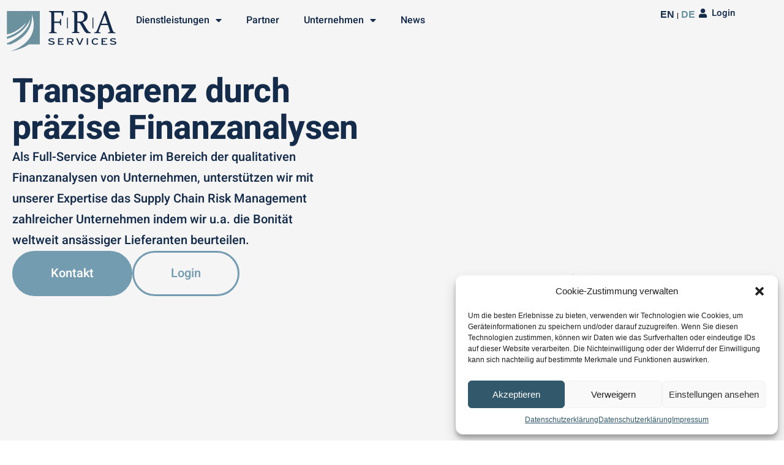

--- FILE ---
content_type: text/html; charset=UTF-8
request_url: https://fra-services.de/
body_size: 37025
content:
<!doctype html>
<html dir="ltr" lang="de-DE" prefix="og: https://ogp.me/ns#">
<head>
	<meta charset="UTF-8">
		<meta name="viewport" content="width=device-width, initial-scale=1">
	<link rel="profile" href="https://gmpg.org/xfn/11">
	<title>FRA Services - Ihr Dienstleister für präzise Finanzanalysen</title>
<link rel="alternate" hreflang="en" href="https://fra-services.de/en/" />
<link rel="alternate" hreflang="de" href="https://fra-services.de" />
<link rel="alternate" hreflang="x-default" href="https://fra-services.de" />

		<!-- All in One SEO 4.5.4 - aioseo.com -->
		<meta name="description" content="Entdecken Sie präzise Finanzanalysen für Supply Chain Risikomanagement mit Fokus auf Bonität und individualisierte, globale Unternehmensbewertungen." />
		<meta name="robots" content="max-image-preview:large" />
		<link rel="canonical" href="https://fra-services.de/" />
		<meta name="generator" content="All in One SEO (AIOSEO) 4.5.4" />
		<meta property="og:locale" content="de_DE" />
		<meta property="og:site_name" content="FRA Services AG -" />
		<meta property="og:type" content="company" />
		<meta property="og:title" content="FRA Services - FRA Services AG" />
		<meta property="og:description" content="Entdecken Sie präzise Finanzanalysen für Supply Chain Risikomanagement mit Fokus auf Bonität und individualisierte, globale Unternehmensbewertungen." />
		<meta property="og:url" content="https://fra-services.de/" />
		<meta property="og:image" content="https://fra-services.de/wp-content/uploads/2023/09/MicrosoftTeams-image-180-scaled.jpg" />
		<meta property="og:image:secure_url" content="https://fra-services.de/wp-content/uploads/2023/09/MicrosoftTeams-image-180-scaled.jpg" />
		<meta name="twitter:card" content="summary_large_image" />
		<meta name="twitter:title" content="FRA Services - FRA Services AG" />
		<meta name="twitter:description" content="Entdecken Sie präzise Finanzanalysen für Supply Chain Risikomanagement mit Fokus auf Bonität und individualisierte, globale Unternehmensbewertungen." />
		<meta name="twitter:image" content="https://fra-services.de/wp-content/uploads/2023/09/MicrosoftTeams-image-180-scaled.jpg" />
		<script type="application/ld+json" class="aioseo-schema">
			{"@context":"https:\/\/schema.org","@graph":[{"@type":"BreadcrumbList","@id":"https:\/\/fra-services.de\/#breadcrumblist","itemListElement":[{"@type":"ListItem","@id":"https:\/\/fra-services.de\/#listItem","position":1,"name":"Zu Hause"}]},{"@type":"Organization","@id":"https:\/\/fra-services.de\/#organization","name":"FRA Services AG - Financial Analyses","url":"https:\/\/fra-services.de\/"},{"@type":"WebPage","@id":"https:\/\/fra-services.de\/#webpage","url":"https:\/\/fra-services.de\/","name":"FRA Services - Ihr Dienstleister f\u00fcr pr\u00e4zise Finanzanalysen","description":"Entdecken Sie pr\u00e4zise Finanzanalysen f\u00fcr Supply Chain Risikomanagement mit Fokus auf Bonit\u00e4t und individualisierte, globale Unternehmensbewertungen.","inLanguage":"de-DE","isPartOf":{"@id":"https:\/\/fra-services.de\/#website"},"breadcrumb":{"@id":"https:\/\/fra-services.de\/#breadcrumblist"},"datePublished":"2023-07-12T10:59:25+02:00","dateModified":"2024-12-18T14:50:55+01:00"},{"@type":"WebSite","@id":"https:\/\/fra-services.de\/#website","url":"https:\/\/fra-services.de\/","name":"FRA Services AG","inLanguage":"de-DE","publisher":{"@id":"https:\/\/fra-services.de\/#organization"},"potentialAction":{"@type":"SearchAction","target":{"@type":"EntryPoint","urlTemplate":"https:\/\/fra-services.de\/?s={search_term_string}"},"query-input":"required name=search_term_string"}}]}
		</script>
		<!-- All in One SEO -->


<style type="text/css">
/************************************************************************************

		 ██████  ███████  ██████  ██████   █████  ██████  ██████     ██████  ██  ██████  ██ ████████  █████  ██      
		██       ██      ██    ██ ██   ██ ██   ██ ██   ██ ██   ██    ██   ██ ██ ██       ██    ██    ██   ██ ██      
		██   ███ █████   ██    ██ ██████  ███████ ██████  ██   ██    ██   ██ ██ ██   ███ ██    ██    ███████ ██      
		██    ██ ██      ██    ██ ██      ██   ██ ██   ██ ██   ██    ██   ██ ██ ██    ██ ██    ██    ██   ██ ██      
		 ██████  ███████  ██████  ██      ██   ██ ██   ██ ██████  ██ ██████  ██  ██████  ██    ██    ██   ██ ███████ 


				Geopard.digital

				info@geopard-digital.de

				instagram.com/geopard.digital

				linkedin.com/company/geopard-gmbh


		███    ██  █████  ██    ██ ██  ██████   █████  ████████ ██ ███    ██  ██████      
		████   ██ ██   ██ ██    ██ ██ ██       ██   ██    ██    ██ ████   ██ ██           
		██ ██  ██ ███████ ██    ██ ██ ██   ███ ███████    ██    ██ ██ ██  ██ ██   ███     
		██  ██ ██ ██   ██  ██  ██  ██ ██    ██ ██   ██    ██    ██ ██  ██ ██ ██    ██     
		██   ████ ██   ██   ████   ██  ██████  ██   ██    ██    ██ ██   ████  ██████       

		██████  ██  ██████  ██ ████████  █████  ██                                        
		██   ██ ██ ██       ██    ██    ██   ██ ██                                        
		██   ██ ██ ██   ███ ██    ██    ███████ ██                                        
		██   ██ ██ ██    ██ ██    ██    ██   ██ ██                                        
		██████  ██  ██████  ██    ██    ██   ██ ███████                                    

		███████ ██   ██  ██████ ███████ ██      ██      ███████ ███    ██  ██████ ███████ 
		██       ██ ██  ██      ██      ██      ██      ██      ████   ██ ██      ██      
		█████     ███   ██      █████   ██      ██      █████   ██ ██  ██ ██      █████   
		██       ██ ██  ██      ██      ██      ██      ██      ██  ██ ██ ██      ██      
		███████ ██   ██  ██████ ███████ ███████ ███████ ███████ ██   ████  ██████ ███████ 


		Developer github.com/sinanisler

		(◠‿◠)			(◠‿◠)╯

**********************************************************************************/ 
</style>

    <link rel='dns-prefetch' href='//www.googletagmanager.com' />
<link rel="alternate" type="application/rss+xml" title="FRA Services AG &raquo; Feed" href="https://fra-services.de/feed/" />
<link rel="alternate" type="application/rss+xml" title="FRA Services AG &raquo; Kommentar-Feed" href="https://fra-services.de/comments/feed/" />
<script>
window._wpemojiSettings = {"baseUrl":"https:\/\/s.w.org\/images\/core\/emoji\/15.0.3\/72x72\/","ext":".png","svgUrl":"https:\/\/s.w.org\/images\/core\/emoji\/15.0.3\/svg\/","svgExt":".svg","source":{"concatemoji":"https:\/\/fra-services.de\/wp-includes\/js\/wp-emoji-release.min.js?ver=6.5.7"}};
/*! This file is auto-generated */
!function(i,n){var o,s,e;function c(e){try{var t={supportTests:e,timestamp:(new Date).valueOf()};sessionStorage.setItem(o,JSON.stringify(t))}catch(e){}}function p(e,t,n){e.clearRect(0,0,e.canvas.width,e.canvas.height),e.fillText(t,0,0);var t=new Uint32Array(e.getImageData(0,0,e.canvas.width,e.canvas.height).data),r=(e.clearRect(0,0,e.canvas.width,e.canvas.height),e.fillText(n,0,0),new Uint32Array(e.getImageData(0,0,e.canvas.width,e.canvas.height).data));return t.every(function(e,t){return e===r[t]})}function u(e,t,n){switch(t){case"flag":return n(e,"\ud83c\udff3\ufe0f\u200d\u26a7\ufe0f","\ud83c\udff3\ufe0f\u200b\u26a7\ufe0f")?!1:!n(e,"\ud83c\uddfa\ud83c\uddf3","\ud83c\uddfa\u200b\ud83c\uddf3")&&!n(e,"\ud83c\udff4\udb40\udc67\udb40\udc62\udb40\udc65\udb40\udc6e\udb40\udc67\udb40\udc7f","\ud83c\udff4\u200b\udb40\udc67\u200b\udb40\udc62\u200b\udb40\udc65\u200b\udb40\udc6e\u200b\udb40\udc67\u200b\udb40\udc7f");case"emoji":return!n(e,"\ud83d\udc26\u200d\u2b1b","\ud83d\udc26\u200b\u2b1b")}return!1}function f(e,t,n){var r="undefined"!=typeof WorkerGlobalScope&&self instanceof WorkerGlobalScope?new OffscreenCanvas(300,150):i.createElement("canvas"),a=r.getContext("2d",{willReadFrequently:!0}),o=(a.textBaseline="top",a.font="600 32px Arial",{});return e.forEach(function(e){o[e]=t(a,e,n)}),o}function t(e){var t=i.createElement("script");t.src=e,t.defer=!0,i.head.appendChild(t)}"undefined"!=typeof Promise&&(o="wpEmojiSettingsSupports",s=["flag","emoji"],n.supports={everything:!0,everythingExceptFlag:!0},e=new Promise(function(e){i.addEventListener("DOMContentLoaded",e,{once:!0})}),new Promise(function(t){var n=function(){try{var e=JSON.parse(sessionStorage.getItem(o));if("object"==typeof e&&"number"==typeof e.timestamp&&(new Date).valueOf()<e.timestamp+604800&&"object"==typeof e.supportTests)return e.supportTests}catch(e){}return null}();if(!n){if("undefined"!=typeof Worker&&"undefined"!=typeof OffscreenCanvas&&"undefined"!=typeof URL&&URL.createObjectURL&&"undefined"!=typeof Blob)try{var e="postMessage("+f.toString()+"("+[JSON.stringify(s),u.toString(),p.toString()].join(",")+"));",r=new Blob([e],{type:"text/javascript"}),a=new Worker(URL.createObjectURL(r),{name:"wpTestEmojiSupports"});return void(a.onmessage=function(e){c(n=e.data),a.terminate(),t(n)})}catch(e){}c(n=f(s,u,p))}t(n)}).then(function(e){for(var t in e)n.supports[t]=e[t],n.supports.everything=n.supports.everything&&n.supports[t],"flag"!==t&&(n.supports.everythingExceptFlag=n.supports.everythingExceptFlag&&n.supports[t]);n.supports.everythingExceptFlag=n.supports.everythingExceptFlag&&!n.supports.flag,n.DOMReady=!1,n.readyCallback=function(){n.DOMReady=!0}}).then(function(){return e}).then(function(){var e;n.supports.everything||(n.readyCallback(),(e=n.source||{}).concatemoji?t(e.concatemoji):e.wpemoji&&e.twemoji&&(t(e.twemoji),t(e.wpemoji)))}))}((window,document),window._wpemojiSettings);
</script>
<style id='wp-emoji-styles-inline-css'>

	img.wp-smiley, img.emoji {
		display: inline !important;
		border: none !important;
		box-shadow: none !important;
		height: 1em !important;
		width: 1em !important;
		margin: 0 0.07em !important;
		vertical-align: -0.1em !important;
		background: none !important;
		padding: 0 !important;
	}
</style>
<style id='classic-theme-styles-inline-css'>
/*! This file is auto-generated */
.wp-block-button__link{color:#fff;background-color:#32373c;border-radius:9999px;box-shadow:none;text-decoration:none;padding:calc(.667em + 2px) calc(1.333em + 2px);font-size:1.125em}.wp-block-file__button{background:#32373c;color:#fff;text-decoration:none}
</style>
<style id='global-styles-inline-css'>
body{--wp--preset--color--black: #000000;--wp--preset--color--cyan-bluish-gray: #abb8c3;--wp--preset--color--white: #ffffff;--wp--preset--color--pale-pink: #f78da7;--wp--preset--color--vivid-red: #cf2e2e;--wp--preset--color--luminous-vivid-orange: #ff6900;--wp--preset--color--luminous-vivid-amber: #fcb900;--wp--preset--color--light-green-cyan: #7bdcb5;--wp--preset--color--vivid-green-cyan: #00d084;--wp--preset--color--pale-cyan-blue: #8ed1fc;--wp--preset--color--vivid-cyan-blue: #0693e3;--wp--preset--color--vivid-purple: #9b51e0;--wp--preset--gradient--vivid-cyan-blue-to-vivid-purple: linear-gradient(135deg,rgba(6,147,227,1) 0%,rgb(155,81,224) 100%);--wp--preset--gradient--light-green-cyan-to-vivid-green-cyan: linear-gradient(135deg,rgb(122,220,180) 0%,rgb(0,208,130) 100%);--wp--preset--gradient--luminous-vivid-amber-to-luminous-vivid-orange: linear-gradient(135deg,rgba(252,185,0,1) 0%,rgba(255,105,0,1) 100%);--wp--preset--gradient--luminous-vivid-orange-to-vivid-red: linear-gradient(135deg,rgba(255,105,0,1) 0%,rgb(207,46,46) 100%);--wp--preset--gradient--very-light-gray-to-cyan-bluish-gray: linear-gradient(135deg,rgb(238,238,238) 0%,rgb(169,184,195) 100%);--wp--preset--gradient--cool-to-warm-spectrum: linear-gradient(135deg,rgb(74,234,220) 0%,rgb(151,120,209) 20%,rgb(207,42,186) 40%,rgb(238,44,130) 60%,rgb(251,105,98) 80%,rgb(254,248,76) 100%);--wp--preset--gradient--blush-light-purple: linear-gradient(135deg,rgb(255,206,236) 0%,rgb(152,150,240) 100%);--wp--preset--gradient--blush-bordeaux: linear-gradient(135deg,rgb(254,205,165) 0%,rgb(254,45,45) 50%,rgb(107,0,62) 100%);--wp--preset--gradient--luminous-dusk: linear-gradient(135deg,rgb(255,203,112) 0%,rgb(199,81,192) 50%,rgb(65,88,208) 100%);--wp--preset--gradient--pale-ocean: linear-gradient(135deg,rgb(255,245,203) 0%,rgb(182,227,212) 50%,rgb(51,167,181) 100%);--wp--preset--gradient--electric-grass: linear-gradient(135deg,rgb(202,248,128) 0%,rgb(113,206,126) 100%);--wp--preset--gradient--midnight: linear-gradient(135deg,rgb(2,3,129) 0%,rgb(40,116,252) 100%);--wp--preset--font-size--small: 13px;--wp--preset--font-size--medium: 20px;--wp--preset--font-size--large: 36px;--wp--preset--font-size--x-large: 42px;--wp--preset--spacing--20: 0.44rem;--wp--preset--spacing--30: 0.67rem;--wp--preset--spacing--40: 1rem;--wp--preset--spacing--50: 1.5rem;--wp--preset--spacing--60: 2.25rem;--wp--preset--spacing--70: 3.38rem;--wp--preset--spacing--80: 5.06rem;--wp--preset--shadow--natural: 6px 6px 9px rgba(0, 0, 0, 0.2);--wp--preset--shadow--deep: 12px 12px 50px rgba(0, 0, 0, 0.4);--wp--preset--shadow--sharp: 6px 6px 0px rgba(0, 0, 0, 0.2);--wp--preset--shadow--outlined: 6px 6px 0px -3px rgba(255, 255, 255, 1), 6px 6px rgba(0, 0, 0, 1);--wp--preset--shadow--crisp: 6px 6px 0px rgba(0, 0, 0, 1);}:where(.is-layout-flex){gap: 0.5em;}:where(.is-layout-grid){gap: 0.5em;}body .is-layout-flex{display: flex;}body .is-layout-flex{flex-wrap: wrap;align-items: center;}body .is-layout-flex > *{margin: 0;}body .is-layout-grid{display: grid;}body .is-layout-grid > *{margin: 0;}:where(.wp-block-columns.is-layout-flex){gap: 2em;}:where(.wp-block-columns.is-layout-grid){gap: 2em;}:where(.wp-block-post-template.is-layout-flex){gap: 1.25em;}:where(.wp-block-post-template.is-layout-grid){gap: 1.25em;}.has-black-color{color: var(--wp--preset--color--black) !important;}.has-cyan-bluish-gray-color{color: var(--wp--preset--color--cyan-bluish-gray) !important;}.has-white-color{color: var(--wp--preset--color--white) !important;}.has-pale-pink-color{color: var(--wp--preset--color--pale-pink) !important;}.has-vivid-red-color{color: var(--wp--preset--color--vivid-red) !important;}.has-luminous-vivid-orange-color{color: var(--wp--preset--color--luminous-vivid-orange) !important;}.has-luminous-vivid-amber-color{color: var(--wp--preset--color--luminous-vivid-amber) !important;}.has-light-green-cyan-color{color: var(--wp--preset--color--light-green-cyan) !important;}.has-vivid-green-cyan-color{color: var(--wp--preset--color--vivid-green-cyan) !important;}.has-pale-cyan-blue-color{color: var(--wp--preset--color--pale-cyan-blue) !important;}.has-vivid-cyan-blue-color{color: var(--wp--preset--color--vivid-cyan-blue) !important;}.has-vivid-purple-color{color: var(--wp--preset--color--vivid-purple) !important;}.has-black-background-color{background-color: var(--wp--preset--color--black) !important;}.has-cyan-bluish-gray-background-color{background-color: var(--wp--preset--color--cyan-bluish-gray) !important;}.has-white-background-color{background-color: var(--wp--preset--color--white) !important;}.has-pale-pink-background-color{background-color: var(--wp--preset--color--pale-pink) !important;}.has-vivid-red-background-color{background-color: var(--wp--preset--color--vivid-red) !important;}.has-luminous-vivid-orange-background-color{background-color: var(--wp--preset--color--luminous-vivid-orange) !important;}.has-luminous-vivid-amber-background-color{background-color: var(--wp--preset--color--luminous-vivid-amber) !important;}.has-light-green-cyan-background-color{background-color: var(--wp--preset--color--light-green-cyan) !important;}.has-vivid-green-cyan-background-color{background-color: var(--wp--preset--color--vivid-green-cyan) !important;}.has-pale-cyan-blue-background-color{background-color: var(--wp--preset--color--pale-cyan-blue) !important;}.has-vivid-cyan-blue-background-color{background-color: var(--wp--preset--color--vivid-cyan-blue) !important;}.has-vivid-purple-background-color{background-color: var(--wp--preset--color--vivid-purple) !important;}.has-black-border-color{border-color: var(--wp--preset--color--black) !important;}.has-cyan-bluish-gray-border-color{border-color: var(--wp--preset--color--cyan-bluish-gray) !important;}.has-white-border-color{border-color: var(--wp--preset--color--white) !important;}.has-pale-pink-border-color{border-color: var(--wp--preset--color--pale-pink) !important;}.has-vivid-red-border-color{border-color: var(--wp--preset--color--vivid-red) !important;}.has-luminous-vivid-orange-border-color{border-color: var(--wp--preset--color--luminous-vivid-orange) !important;}.has-luminous-vivid-amber-border-color{border-color: var(--wp--preset--color--luminous-vivid-amber) !important;}.has-light-green-cyan-border-color{border-color: var(--wp--preset--color--light-green-cyan) !important;}.has-vivid-green-cyan-border-color{border-color: var(--wp--preset--color--vivid-green-cyan) !important;}.has-pale-cyan-blue-border-color{border-color: var(--wp--preset--color--pale-cyan-blue) !important;}.has-vivid-cyan-blue-border-color{border-color: var(--wp--preset--color--vivid-cyan-blue) !important;}.has-vivid-purple-border-color{border-color: var(--wp--preset--color--vivid-purple) !important;}.has-vivid-cyan-blue-to-vivid-purple-gradient-background{background: var(--wp--preset--gradient--vivid-cyan-blue-to-vivid-purple) !important;}.has-light-green-cyan-to-vivid-green-cyan-gradient-background{background: var(--wp--preset--gradient--light-green-cyan-to-vivid-green-cyan) !important;}.has-luminous-vivid-amber-to-luminous-vivid-orange-gradient-background{background: var(--wp--preset--gradient--luminous-vivid-amber-to-luminous-vivid-orange) !important;}.has-luminous-vivid-orange-to-vivid-red-gradient-background{background: var(--wp--preset--gradient--luminous-vivid-orange-to-vivid-red) !important;}.has-very-light-gray-to-cyan-bluish-gray-gradient-background{background: var(--wp--preset--gradient--very-light-gray-to-cyan-bluish-gray) !important;}.has-cool-to-warm-spectrum-gradient-background{background: var(--wp--preset--gradient--cool-to-warm-spectrum) !important;}.has-blush-light-purple-gradient-background{background: var(--wp--preset--gradient--blush-light-purple) !important;}.has-blush-bordeaux-gradient-background{background: var(--wp--preset--gradient--blush-bordeaux) !important;}.has-luminous-dusk-gradient-background{background: var(--wp--preset--gradient--luminous-dusk) !important;}.has-pale-ocean-gradient-background{background: var(--wp--preset--gradient--pale-ocean) !important;}.has-electric-grass-gradient-background{background: var(--wp--preset--gradient--electric-grass) !important;}.has-midnight-gradient-background{background: var(--wp--preset--gradient--midnight) !important;}.has-small-font-size{font-size: var(--wp--preset--font-size--small) !important;}.has-medium-font-size{font-size: var(--wp--preset--font-size--medium) !important;}.has-large-font-size{font-size: var(--wp--preset--font-size--large) !important;}.has-x-large-font-size{font-size: var(--wp--preset--font-size--x-large) !important;}
.wp-block-navigation a:where(:not(.wp-element-button)){color: inherit;}
:where(.wp-block-post-template.is-layout-flex){gap: 1.25em;}:where(.wp-block-post-template.is-layout-grid){gap: 1.25em;}
:where(.wp-block-columns.is-layout-flex){gap: 2em;}:where(.wp-block-columns.is-layout-grid){gap: 2em;}
.wp-block-pullquote{font-size: 1.5em;line-height: 1.6;}
</style>
<link rel='stylesheet' id='wpml-blocks-css' href='https://fra-services.de/wp-content/plugins/sitepress-multilingual-cms/dist/css/blocks/styles.css?ver=4.6.6' media='all' />
<link rel='stylesheet' id='wpa-css-css' href='https://fra-services.de/wp-content/plugins/honeypot/includes/css/wpa.css?ver=2.1.13' media='all' />
<link rel='stylesheet' id='wpml-legacy-horizontal-list-0-css' href='https://fra-services.de/wp-content/plugins/sitepress-multilingual-cms/templates/language-switchers/legacy-list-horizontal/style.min.css?ver=1' media='all' />
<link rel='stylesheet' id='cmplz-general-css' href='https://fra-services.de/wp-content/plugins/complianz-gdpr/assets/css/cookieblocker.min.css?ver=6.5.6' media='all' />
<link rel='stylesheet' id='wp-components-css' href='https://fra-services.de/wp-includes/css/dist/components/style.min.css?ver=6.5.7' media='all' />
<link rel='stylesheet' id='godaddy-styles-css' href='https://fra-services.de/wp-content/plugins/coblocks/includes/Dependencies/GoDaddy/Styles/build/latest.css?ver=2.0.2' media='all' />
<link rel='stylesheet' id='hello-elementor-css' href='https://fra-services.de/wp-content/themes/geopard.digital/style.min.css?ver=2.6.1' media='all' />
<link rel='stylesheet' id='hello-elementor-theme-style-css' href='https://fra-services.de/wp-content/themes/geopard.digital/theme.min.css?ver=2.6.1' media='all' />
<link rel='stylesheet' id='elementor-icons-css' href='https://fra-services.de/wp-content/plugins/elementor/assets/lib/eicons/css/elementor-icons.min.css?ver=5.29.0' media='all' />
<link rel='stylesheet' id='elementor-frontend-css' href='https://fra-services.de/wp-content/plugins/elementor/assets/css/frontend-lite.min.css?ver=3.20.4' media='all' />
<link rel='stylesheet' id='swiper-css' href='https://fra-services.de/wp-content/plugins/elementor/assets/lib/swiper/v8/css/swiper.min.css?ver=8.4.5' media='all' />
<link rel='stylesheet' id='elementor-post-8-css' href='https://fra-services.de/wp-content/uploads/elementor/css/post-8.css?ver=1712766359' media='all' />
<link rel='stylesheet' id='elementor-pro-css' href='https://fra-services.de/wp-content/plugins/elementor-pro/assets/css/frontend-lite.min.css?ver=3.20.3' media='all' />
<link rel='stylesheet' id='elementor-global-css' href='https://fra-services.de/wp-content/uploads/elementor/css/global.css?ver=1712766356' media='all' />
<link rel='stylesheet' id='elementor-post-17-css' href='https://fra-services.de/wp-content/uploads/elementor/css/post-17.css?ver=1734529878' media='all' />
<link rel='stylesheet' id='elementor-post-213-css' href='https://fra-services.de/wp-content/uploads/elementor/css/post-213.css?ver=1712766357' media='all' />
<link rel='stylesheet' id='elementor-post-466-css' href='https://fra-services.de/wp-content/uploads/elementor/css/post-466.css?ver=1734597718' media='all' />
<link rel='stylesheet' id='google-fonts-1-css' href='//fra-services.de/wp-content/uploads/omgf/google-fonts-1/google-fonts-1.css?ver=1695732625' media='all' />
<link rel='stylesheet' id='elementor-icons-shared-0-css' href='https://fra-services.de/wp-content/plugins/elementor/assets/lib/font-awesome/css/fontawesome.min.css?ver=5.15.3' media='all' />
<link rel='stylesheet' id='elementor-icons-fa-solid-css' href='https://fra-services.de/wp-content/plugins/elementor/assets/lib/font-awesome/css/solid.min.css?ver=5.15.3' media='all' />
<link rel='stylesheet' id='elementor-icons-fa-brands-css' href='https://fra-services.de/wp-content/plugins/elementor/assets/lib/font-awesome/css/brands.min.css?ver=5.15.3' media='all' />
<script id="wpml-cookie-js-extra">
var wpml_cookies = {"wp-wpml_current_language":{"value":"de","expires":1,"path":"\/"}};
var wpml_cookies = {"wp-wpml_current_language":{"value":"de","expires":1,"path":"\/"}};
</script>
<script src="https://fra-services.de/wp-content/plugins/sitepress-multilingual-cms/res/js/cookies/language-cookie.js?ver=4.6.6" id="wpml-cookie-js"></script>
<script src="https://fra-services.de/wp-includes/js/jquery/jquery.min.js?ver=3.7.1" id="jquery-core-js"></script>
<script src="https://fra-services.de/wp-includes/js/jquery/jquery-migrate.min.js?ver=3.4.1" id="jquery-migrate-js"></script>

<!-- Von Site Kit hinzugefügtes Google-Analytics-Snippet -->
<script type="text/plain" data-service="google-analytics" data-category="statistics" data-cmplz-src="https://www.googletagmanager.com/gtag/js?id=GT-KT5GNDS" id="google_gtagjs-js" async></script>
<script id="google_gtagjs-js-after">
window.dataLayer = window.dataLayer || [];function gtag(){dataLayer.push(arguments);}
gtag('set', 'linker', {"domains":["fra-services.de"]} );
gtag("js", new Date());
gtag("set", "developer_id.dZTNiMT", true);
gtag("config", "GT-KT5GNDS");
</script>

<!-- Ende des von Site Kit hinzugefügten Google-Analytics-Snippets -->
<link rel="https://api.w.org/" href="https://fra-services.de/wp-json/" /><link rel="alternate" type="application/json" href="https://fra-services.de/wp-json/wp/v2/pages/17" /><link rel="EditURI" type="application/rsd+xml" title="RSD" href="https://fra-services.de/xmlrpc.php?rsd" />
<meta name="generator" content="WordPress 6.5.7" />
<link rel='shortlink' href='https://fra-services.de/' />
<link rel="alternate" type="application/json+oembed" href="https://fra-services.de/wp-json/oembed/1.0/embed?url=https%3A%2F%2Ffra-services.de%2F" />
<link rel="alternate" type="text/xml+oembed" href="https://fra-services.de/wp-json/oembed/1.0/embed?url=https%3A%2F%2Ffra-services.de%2F&#038;format=xml" />
<meta name="generator" content="WPML ver:4.6.6 stt:1,3;" />
<meta name="generator" content="Site Kit by Google 1.118.0" /><style>.cmplz-hidden{display:none!important;}</style><meta name="generator" content="Elementor 3.20.4; features: e_optimized_assets_loading, e_optimized_css_loading, block_editor_assets_optimize, e_image_loading_optimization; settings: css_print_method-external, google_font-enabled, font_display-swap">
<link rel="icon" href="https://fra-services.de/wp-content/uploads/2023/07/fra-fav-150x150.png" sizes="32x32" />
<link rel="icon" href="https://fra-services.de/wp-content/uploads/2023/07/fra-fav.png" sizes="192x192" />
<link rel="apple-touch-icon" href="https://fra-services.de/wp-content/uploads/2023/07/fra-fav.png" />
<meta name="msapplication-TileImage" content="https://fra-services.de/wp-content/uploads/2023/07/fra-fav.png" />
		<style id="wp-custom-css">
			html {  scroll-behavior: auto;}
::selection{
background:#739cb0;
color:white;
}
a{
	color:#739cb0
}
a:hover{
	color:#152b4a
}

.page-content{
	padding-top:20px;
	line-height:32px;
}
.page-header{
	margin-top:140px;
}
.nocomments{display:none}
.elementor-swiper-button i{
	filter:drop-shadow(2px 0px #083C37)
}


.elementor-document-handle{
	height:4px !important;
}

.elementor-swiper-button i{
	filter:none
}


@media(max-width:1024px){
	.hidetablet{
		display:none
	}
}
@media(max-width:767px){
	.hidemobile{
		display:none
	}
}


.home .hideonnews{
	display:none
}









/************************************************************************************

		 _______  _______  _______  _______  _______  ______    ______  
		|       ||       ||       ||       ||   _   ||    _ |  |      | 
		|    ___||    ___||   _   ||    _  ||  |_|  ||   | ||  |  _    |
		|   | __ |   |___ |  | |  ||   |_| ||       ||   |_||_ | | |   |
		|   ||  ||    ___||  |_|  ||    ___||       ||    __  || |_|   |
		|   |_| ||   |___ |       ||   |    |   _   ||   |  | ||       |
		|_______||_______||_______||___|    |__| |__||___|  |_||______| .digital



		www.Geopard.digital

		info@geopard-digital.de

		instagram.com/geopard.digital


		Your partner for digital communication.
		We advise personally, are authentic,
		act down to earth and act quickly
		and uncomplicated. The goal? 
		Understanding our customers
		listen, advise and inspire!

 
 
		Developer github.com/sinanisler
********************************************************************************************/ 

		</style>
		
	<script>
		
		
	</script>
</head>
<body data-cmplz=1 class="home page-template page-template-elementor_header_footer page page-id-17 elementor-default elementor-template-full-width elementor-kit-8 elementor-page elementor-page-17">


<a class="skip-link screen-reader-text" href="#content">
	Skip to content</a>

		<div data-elementor-type="header" data-elementor-id="213" class="elementor elementor-213 elementor-location-header" data-elementor-post-type="elementor_library">
			<div class="elementor-element elementor-element-9b6b874 header-top e-flex e-con-boxed e-con e-parent" data-id="9b6b874" data-element_type="container" data-settings="{&quot;background_background&quot;:&quot;classic&quot;,&quot;sticky&quot;:&quot;top&quot;,&quot;sticky_on&quot;:[&quot;desktop&quot;,&quot;tablet&quot;,&quot;mobile&quot;],&quot;sticky_offset&quot;:0,&quot;sticky_effects_offset&quot;:0}" data-core-v316-plus="true">
					<div class="e-con-inner">
		<div class="elementor-element elementor-element-27df44e e-con-full e-flex e-con e-child" data-id="27df44e" data-element_type="container">
				<div class="elementor-element elementor-element-94cd69d e-transform elementor-widget elementor-widget-html" data-id="94cd69d" data-element_type="widget" data-settings="{&quot;_transform_translateY_effect&quot;:{&quot;unit&quot;:&quot;px&quot;,&quot;size&quot;:8,&quot;sizes&quot;:[]},&quot;_transform_translateX_effect&quot;:{&quot;unit&quot;:&quot;px&quot;,&quot;size&quot;:&quot;&quot;,&quot;sizes&quot;:[]},&quot;_transform_translateX_effect_tablet&quot;:{&quot;unit&quot;:&quot;px&quot;,&quot;size&quot;:&quot;&quot;,&quot;sizes&quot;:[]},&quot;_transform_translateX_effect_mobile&quot;:{&quot;unit&quot;:&quot;px&quot;,&quot;size&quot;:&quot;&quot;,&quot;sizes&quot;:[]},&quot;_transform_translateY_effect_tablet&quot;:{&quot;unit&quot;:&quot;px&quot;,&quot;size&quot;:&quot;&quot;,&quot;sizes&quot;:[]},&quot;_transform_translateY_effect_mobile&quot;:{&quot;unit&quot;:&quot;px&quot;,&quot;size&quot;:&quot;&quot;,&quot;sizes&quot;:[]}}" data-widget_type="html.default">
				<div class="elementor-widget-container">
			
<script>
document.addEventListener('DOMContentLoaded', function() {
  var getthecontainer = document.querySelector('.header-top');

  window.addEventListener('scroll', function() {
    if (window.pageYOffset >= 110) {
      getthecontainer.classList.add('header-scrolled');
    } else {
      getthecontainer.classList.remove('header-scrolled');
    }
  });

  if (window.pageYOffset >= 110) {
    getthecontainer.classList.add('header-scrolled');
  } else {
    getthecontainer.classList.remove('header-scrolled');
  }
});


document.addEventListener("DOMContentLoaded", function() {
    // Define selections and their corresponding aria-labels
    const selections = [
        { selector: '.menubutton a', label: 'Menu Button' },
        // Add more as needed
        // { selector: '.anotherClass anotherElement', label: 'Another Aria Label' },
    ];

    selections.forEach(function(selection) {
        // Select elements based on the defined selector
        let elements = document.querySelectorAll(selection.selector);

        // Loop through each element and set the 'aria-label' attribute
        elements.forEach(function(element) {
            element.setAttribute('aria-label', selection.label);
        });
    });
});

</script>










<a href="/" aria-label="FRA Logo Home Link">


<svg width="180"  viewBox="0 0 134 49" fill="none" xmlns="http://www.w3.org/2000/svg">
<path fill-rule="evenodd" clip-rule="evenodd" d="M0.984375 0H41.0005V40.5128H27.5872C27.5872 40.5128 20.0983 46.2844 4.67307 49.0003C4.67307 49.0003 43.6832 38.5891 31.0523 3.39495C31.0523 3.39495 36.3058 27.6011 5.34379 40.5019H0.984375V39.071C0.984375 39.071 27.1403 28.9698 29.3758 9.84532C29.3758 9.84532 23.1163 27.7252 0.984375 33.836V31.2333C0.984375 31.2333 18.5336 26.2542 24.2341 14.0325C24.2341 14.0325 14.1741 26.0276 0.984375 28.4042V0Z" fill="#6B919E"/>
<path fill-rule="evenodd" clip-rule="evenodd" d="M59 38.6508C59 40.0471 57.7399 41 54.9212 41C53.3149 41 51.929 40.5122 51 39.7478L52.1811 38.9392C52.9214 39.504 54.0079 39.8586 55.0473 39.8586C56.5906 39.8586 57.3306 39.4818 57.3306 38.7285C57.3306 38.1302 56.6851 37.8311 54.8425 37.4433C52.5116 36.9557 51.3938 36.5456 51.3938 35.1604C51.3938 33.8197 52.9999 33 55.0312 33C56.5273 33 57.6611 33.3879 58.6377 34.0526L57.4721 34.8836C56.7793 34.3849 55.9921 34.1414 54.9055 34.1414C53.6142 34.1414 53.0631 34.5843 53.0631 35.1054C53.0631 35.6482 53.5669 35.9142 55.4723 36.3132C57.6454 36.778 59 37.2659 59 38.6508Z" fill="#152B4A"/>
<path fill-rule="evenodd" clip-rule="evenodd" d="M70 41H63V33H69.7749V34.1656H64.5773V36.1428H67.5965V37.3087H64.5773V39.8344H70V41Z" fill="#152B4A"/>
<path fill-rule="evenodd" clip-rule="evenodd" d="M80.4064 35.4229C80.4064 34.5883 79.6842 34.1313 78.6168 34.1313H75.549V36.703H78.6168C79.6694 36.703 80.4064 36.2917 80.4064 35.4229ZM82 35.3885C82 36.6686 81.1131 37.4573 79.6842 37.7314L81.8348 41H80.0154L77.9249 37.8345H75.549V41H74V33H78.6168C80.4513 33 82 33.7429 82 35.3885Z" fill="#152B4A"/>
<path fill-rule="evenodd" clip-rule="evenodd" d="M94 33L90.3637 41H88.6821L85 33H86.7274L88.9397 38.0972C89.1364 38.566 89.4392 39.2742 89.5302 39.56C89.6211 39.2742 89.9242 38.5545 90.1212 38.0857L92.3032 33H94Z" fill="#152B4A"/>
<path fill-rule="evenodd" clip-rule="evenodd" d="M98 41H99.5V33H98V41Z" fill="#152B4A"/>
<path fill-rule="evenodd" clip-rule="evenodd" d="M112 39.5151C111.255 40.468 109.989 41 108.41 41C105.713 41 104 39.3491 104 36.9999C104 34.6509 105.713 33 108.41 33C110.108 33 111.24 33.5095 111.955 34.4516L110.57 35.0941C110.034 34.4627 109.482 34.1634 108.41 34.1634C106.592 34.1634 105.609 35.2604 105.609 36.9999C105.609 38.7396 106.592 39.8364 108.41 39.8364C109.497 39.8364 110.168 39.504 110.704 38.8726L112 39.5151Z" fill="#152B4A"/>
<path fill-rule="evenodd" clip-rule="evenodd" d="M123 41H116V33H122.775V34.1656H117.577V36.1428H120.596V37.3087H117.577V39.8344H123V41Z" fill="#152B4A"/>
<path fill-rule="evenodd" clip-rule="evenodd" d="M134 38.6508C134 40.0471 132.74 41 129.921 41C128.315 41 126.929 40.5122 126 39.7478L127.181 38.9392C127.921 39.504 129.008 39.8586 130.048 39.8586C131.591 39.8586 132.331 39.4818 132.331 38.7285C132.331 38.1302 131.686 37.8311 129.842 37.4433C127.512 36.9557 126.394 36.5456 126.394 35.1604C126.394 33.8197 128 33 130.032 33C131.528 33 132.662 33.3879 133.638 34.0526L132.473 34.8836C131.78 34.3849 130.992 34.1414 129.906 34.1414C128.614 34.1414 128.063 34.5843 128.063 35.1054C128.063 35.6482 128.567 35.9142 130.473 36.3132C132.646 36.778 134 37.2659 134 38.6508Z" fill="#152B4A"/>
<path fill-rule="evenodd" clip-rule="evenodd" d="M58.4576 21.0343C58.4576 22.5484 58.4698 23.7929 58.4949 24.7678C58.507 25.0755 58.668 25.2748 58.9774 25.3643L61.5382 26.1724L61.5752 27C59.7812 26.9617 58.1483 26.9425 56.6763 26.9425C55.2039 26.9425 53.6702 26.9617 52.0742 27L52 26.1724L54.2823 25.4604C54.6041 25.358 54.771 25.1592 54.7834 24.8639C54.8082 23.8247 54.8206 22.5484 54.8206 21.0343V5.42699C54.8206 4.77271 54.8174 4.18276 54.8113 3.65659C54.805 3.13098 54.7958 2.65573 54.7834 2.2325C54.771 1.89934 54.6226 1.68088 54.338 1.57822L52.0372 0.827573L52 0C53.5957 0.0517404 55.1297 0.0769262 56.6019 0.0769262H61.1114C63.8824 0.0769262 66.8083 0.0517404 69.8889 0L70 0.154126L68.9238 6.10071L68.1815 6.23513L67.0308 1.78983H58.4576V12.7785H60.2392C61.5256 12.7785 62.9606 12.7656 64.5441 12.7399C64.8783 12.7273 65.0885 12.5606 65.1753 12.2398L65.9361 9.64151L66.8267 9.60318C66.7895 11.3993 66.771 12.7273 66.771 13.5866C66.771 14.4208 66.7895 15.7294 66.8267 17.5126L65.9361 17.5895L65.1568 14.953C65.0576 14.6198 64.872 14.4468 64.5998 14.4334C62.9793 14.4082 61.5195 14.3951 60.2207 14.3951H58.4576V21.0343Z" fill="#152B4A"/>
<path fill-rule="evenodd" clip-rule="evenodd" d="M86.5395 12.8445C87.3035 12.8824 88.011 12.9013 88.6627 12.9013C90.8297 12.9013 92.4178 12.4356 93.426 11.5047C94.4343 10.5736 94.939 9.1137 94.939 7.12516C94.939 5.19961 94.4562 3.79355 93.4921 2.90699C92.5271 2.02043 91.0177 1.57688 88.9634 1.57688C88.6125 1.57688 88.2366 1.58959 87.836 1.61499C87.435 1.6404 87.0028 1.67851 86.5395 1.72906V12.8445ZM86.5395 20.8628C86.5395 21.6228 86.5422 22.3069 86.5486 22.9148C86.5553 23.523 86.5644 24.0738 86.5772 24.5679C86.5893 24.9604 86.752 25.2074 87.0659 25.3088L89.1514 25.9359L89.2078 26.753C87.7167 26.7151 86.226 26.6959 84.7358 26.6959C83.2194 26.6959 81.6658 26.7151 80.0751 26.753L80 25.9359L82.3116 25.2328C82.6244 25.1444 82.7933 24.9479 82.8187 24.6441C82.831 24.1373 82.8404 23.57 82.8468 22.9432C82.8532 22.3161 82.8564 21.6228 82.8564 20.8628V5.45314C82.8564 4.80714 82.8532 4.22466 82.8468 3.70516C82.8404 3.18539 82.831 2.71697 82.8187 2.2991C82.8061 1.96935 82.6559 1.75446 82.3675 1.65284L80.0377 0.911965L80 0.0948725C81.6161 0.145417 83.1948 0.170824 84.7363 0.170824C85.0402 0.170824 85.426 0.161094 85.8948 0.142174C86.3629 0.123253 86.9325 0.101359 87.6034 0.075952C88.2872 0.0502743 88.8568 0.0313539 89.3125 0.0189204C89.7683 0.00648701 90.1291 0 90.3948 0C93.2812 0 95.4455 0.544368 96.8895 1.63391C98.3324 2.72346 99.0541 4.31305 99.0541 6.40322C99.0541 8.29066 98.5585 9.81997 97.5682 10.9917C96.5775 12.1637 95.0665 13.0659 93.0347 13.6995C93.8345 14.9155 94.5712 16.0902 95.2442 17.2238C95.917 18.358 96.5425 19.3964 97.1207 20.34C97.6983 21.2839 98.2273 22.1166 98.7082 22.8389C99.1893 23.5608 99.6365 24.1309 100.05 24.5487C100.263 24.7644 100.476 24.9512 100.689 25.109C100.901 25.2677 101.124 25.3974 101.356 25.4991C101.588 25.6004 101.832 25.6891 102.089 25.765C102.345 25.841 102.63 25.9169 102.944 25.9929L103 26.8289C102.098 26.943 101.34 27 100.726 27C100.213 27 99.7611 26.9868 99.3714 26.9622C98.9822 26.9365 98.6347 26.8859 98.3302 26.81C98.0255 26.734 97.7489 26.6359 97.5016 26.5151C97.2533 26.3951 97.0092 26.2399 96.7681 26.0499C96.2471 25.6575 95.7361 25.0901 95.2346 24.349C94.7332 23.6081 94.2124 22.7694 93.6728 21.8317C93.1328 20.8941 92.5712 19.897 91.9866 18.8388C91.4026 17.7814 90.7867 16.7459 90.1398 15.7326C89.9492 15.4285 89.787 15.188 89.6533 15.0104C89.5202 14.8331 89.374 14.6941 89.216 14.5925C89.057 14.4909 88.8726 14.4214 88.6627 14.3836C88.4534 14.3455 88.1834 14.3201 87.8539 14.3074L86.5395 14.2695V20.8628Z" fill="#152B4A"/>
<path fill-rule="evenodd" clip-rule="evenodd" d="M115.792 15.4152H123.154L119.669 4.9677L115.792 15.4152ZM121.492 0L129.426 23.1887C129.724 24.061 129.995 24.6522 130.239 24.9614C130.483 25.2714 130.832 25.5019 131.285 25.6538L132.964 26.1847L133 27C131.439 26.9619 129.992 26.9431 128.658 26.9431C127.3 26.9431 125.697 26.9619 123.851 27L123.779 26.1847L125.477 25.6538C125.715 25.5652 125.885 25.4673 125.986 25.3597C126.087 25.2523 126.138 25.0848 126.138 24.8575C126.138 24.6044 126.075 24.2727 125.95 23.8616C125.825 23.451 125.649 22.9043 125.423 22.2218L123.744 17.1403H115.131L113.254 22.203C113.004 22.911 112.807 23.4732 112.665 23.8903C112.521 24.3074 112.45 24.6364 112.45 24.8763C112.45 25.0916 112.506 25.2523 112.62 25.3597C112.733 25.4673 112.902 25.5588 113.129 25.6348L114.791 26.1466L114.827 27C113.135 26.9619 111.753 26.9431 110.681 26.9431C109.609 26.9431 108.412 26.9619 107.089 27L107 26.1847L108.805 25.5969C109.257 25.445 109.591 25.211 109.806 24.8951C110.02 24.5795 110.258 24.0865 110.52 23.4163L119.651 0.284482L121.492 0Z" fill="#152B4A"/>
<path fill-rule="evenodd" clip-rule="evenodd" d="M74 21H75V8H74V21Z" fill="#152B4A"/>
<path fill-rule="evenodd" clip-rule="evenodd" d="M105 21H106V8H105V21Z" fill="#152B4A"/>
</svg>



</a>		</div>
				</div>
				</div>
		<div class="elementor-element elementor-element-a423355 e-con-full e-flex e-con e-child" data-id="a423355" data-element_type="container">
				<div class="elementor-element elementor-element-8593320 elementor-hidden-desktop menubutton elementor-view-default elementor-widget elementor-widget-icon" data-id="8593320" data-element_type="widget" data-widget_type="icon.default">
				<div class="elementor-widget-container">
					<div class="elementor-icon-wrapper">
			<a class="elementor-icon" href="#elementor-action%3Aaction%3Dpopup%3Aopen%26settings%3DeyJpZCI6MTAwMywidG9nZ2xlIjpmYWxzZX0%3D">
			<i aria-hidden="true" class="fas fa-bars"></i>			</a>
		</div>
				</div>
				</div>
		<div class="elementor-element elementor-element-dc444e8 e-con-full hidetablet e-flex e-con e-child" data-id="dc444e8" data-element_type="container">
				<div class="elementor-element elementor-element-92cc638 elementor-nav-menu--dropdown-none elementor-widget elementor-widget-nav-menu" data-id="92cc638" data-element_type="widget" data-settings="{&quot;layout&quot;:&quot;horizontal&quot;,&quot;submenu_icon&quot;:{&quot;value&quot;:&quot;&lt;i class=\&quot;fas fa-caret-down\&quot;&gt;&lt;\/i&gt;&quot;,&quot;library&quot;:&quot;fa-solid&quot;}}" data-widget_type="nav-menu.default">
				<div class="elementor-widget-container">
			<link rel="stylesheet" href="https://fra-services.de/wp-content/plugins/elementor-pro/assets/css/widget-nav-menu.min.css">			<nav class="elementor-nav-menu--main elementor-nav-menu__container elementor-nav-menu--layout-horizontal e--pointer-underline e--animation-fade">
				<ul id="menu-1-92cc638" class="elementor-nav-menu"><li class="menu-item menu-item-type-custom menu-item-object-custom menu-item-has-children menu-item-258"><a href="#" class="elementor-item elementor-item-anchor">Dienstleistungen</a>
<ul class="sub-menu elementor-nav-menu--dropdown">
	<li class="menu-item menu-item-type-post_type menu-item-object-page menu-item-626"><a href="https://fra-services.de/fra-finanz-risikoanalyse/" class="elementor-sub-item">FRA Finanz-Risiko-Analyse</a></li>
	<li class="menu-item menu-item-type-post_type menu-item-object-page menu-item-767"><a href="https://fra-services.de/fra-szenarioanalyse/" class="elementor-sub-item">FRA+ Szenarioanalyse</a></li>
	<li class="menu-item menu-item-type-post_type menu-item-object-page menu-item-792"><a href="https://fra-services.de/lieferantengesprache/" class="elementor-sub-item">Lieferantengespräche</a></li>
	<li class="external menu-item menu-item-type-custom menu-item-object-custom menu-item-614"><a target="_blank" rel="noopener" href="https://www.fracademy.de/" class="elementor-sub-item">FRAcademy Workshops</a></li>
	<li class="menu-item menu-item-type-post_type menu-item-object-page menu-item-910"><a href="https://fra-services.de/webtool-scorebox/" class="elementor-sub-item">Webtool scorebox</a></li>
</ul>
</li>
<li class="menu-item menu-item-type-post_type menu-item-object-page menu-item-1027"><a href="https://fra-services.de/partner/" class="elementor-item">Partner</a></li>
<li class="menu-item menu-item-type-custom menu-item-object-custom menu-item-has-children menu-item-260"><a href="#" class="elementor-item elementor-item-anchor">Unternehmen</a>
<ul class="sub-menu elementor-nav-menu--dropdown">
	<li class="menu-item menu-item-type-post_type menu-item-object-page menu-item-1080"><a href="https://fra-services.de/uber-uns/" class="elementor-sub-item">Über Uns</a></li>
	<li class="menu-item menu-item-type-post_type menu-item-object-page menu-item-1112"><a href="https://fra-services.de/downloads/" class="elementor-sub-item">Downloads</a></li>
	<li class="menu-item menu-item-type-post_type menu-item-object-page menu-item-1425"><a href="https://fra-services.de/faqs/" class="elementor-sub-item">FAQs</a></li>
</ul>
</li>
<li class="menu-item menu-item-type-post_type menu-item-object-page menu-item-1291"><a href="https://fra-services.de/news/" class="elementor-item">News</a></li>
</ul>			</nav>
						<nav class="elementor-nav-menu--dropdown elementor-nav-menu__container" aria-hidden="true">
				<ul id="menu-2-92cc638" class="elementor-nav-menu"><li class="menu-item menu-item-type-custom menu-item-object-custom menu-item-has-children menu-item-258"><a href="#" class="elementor-item elementor-item-anchor" tabindex="-1">Dienstleistungen</a>
<ul class="sub-menu elementor-nav-menu--dropdown">
	<li class="menu-item menu-item-type-post_type menu-item-object-page menu-item-626"><a href="https://fra-services.de/fra-finanz-risikoanalyse/" class="elementor-sub-item" tabindex="-1">FRA Finanz-Risiko-Analyse</a></li>
	<li class="menu-item menu-item-type-post_type menu-item-object-page menu-item-767"><a href="https://fra-services.de/fra-szenarioanalyse/" class="elementor-sub-item" tabindex="-1">FRA+ Szenarioanalyse</a></li>
	<li class="menu-item menu-item-type-post_type menu-item-object-page menu-item-792"><a href="https://fra-services.de/lieferantengesprache/" class="elementor-sub-item" tabindex="-1">Lieferantengespräche</a></li>
	<li class="external menu-item menu-item-type-custom menu-item-object-custom menu-item-614"><a target="_blank" rel="noopener" href="https://www.fracademy.de/" class="elementor-sub-item" tabindex="-1">FRAcademy Workshops</a></li>
	<li class="menu-item menu-item-type-post_type menu-item-object-page menu-item-910"><a href="https://fra-services.de/webtool-scorebox/" class="elementor-sub-item" tabindex="-1">Webtool scorebox</a></li>
</ul>
</li>
<li class="menu-item menu-item-type-post_type menu-item-object-page menu-item-1027"><a href="https://fra-services.de/partner/" class="elementor-item" tabindex="-1">Partner</a></li>
<li class="menu-item menu-item-type-custom menu-item-object-custom menu-item-has-children menu-item-260"><a href="#" class="elementor-item elementor-item-anchor" tabindex="-1">Unternehmen</a>
<ul class="sub-menu elementor-nav-menu--dropdown">
	<li class="menu-item menu-item-type-post_type menu-item-object-page menu-item-1080"><a href="https://fra-services.de/uber-uns/" class="elementor-sub-item" tabindex="-1">Über Uns</a></li>
	<li class="menu-item menu-item-type-post_type menu-item-object-page menu-item-1112"><a href="https://fra-services.de/downloads/" class="elementor-sub-item" tabindex="-1">Downloads</a></li>
	<li class="menu-item menu-item-type-post_type menu-item-object-page menu-item-1425"><a href="https://fra-services.de/faqs/" class="elementor-sub-item" tabindex="-1">FAQs</a></li>
</ul>
</li>
<li class="menu-item menu-item-type-post_type menu-item-object-page menu-item-1291"><a href="https://fra-services.de/news/" class="elementor-item" tabindex="-1">News</a></li>
</ul>			</nav>
				</div>
				</div>
				</div>
		<div class="elementor-element elementor-element-7504a58 e-con-full hidetablet e-flex e-con e-child" data-id="7504a58" data-element_type="container">
				<div class="elementor-element elementor-element-859e9e3 elementor-widget elementor-widget-wpml-language-switcher" data-id="859e9e3" data-element_type="widget" data-widget_type="wpml-language-switcher.default">
				<div class="elementor-widget-container">
			<div class="wpml-elementor-ls">
<div class="wpml-ls-statics-shortcode_actions wpml-ls wpml-ls-legacy-list-horizontal">
	<ul><li class="wpml-ls-slot-shortcode_actions wpml-ls-item wpml-ls-item-en wpml-ls-first-item wpml-ls-item-legacy-list-horizontal">
				<a href="https://fra-services.de/en/" class="wpml-ls-link">
                    <span class="wpml-ls-native" lang="en">EN</span></a>
			</li><li class="wpml-ls-slot-shortcode_actions wpml-ls-item wpml-ls-item-de wpml-ls-current-language wpml-ls-last-item wpml-ls-item-legacy-list-horizontal">
				<a href="https://fra-services.de" class="wpml-ls-link">
                    <span class="wpml-ls-native">DE</span></a>
			</li></ul>
</div>
</div>		</div>
				</div>
				<div class="elementor-element elementor-element-37c2b45 elementor-widget elementor-widget-button" data-id="37c2b45" data-element_type="widget" data-widget_type="button.default">
				<div class="elementor-widget-container">
					<div class="elementor-button-wrapper">
			<a class="elementor-button elementor-button-link elementor-size-sm" href="https://scorebox.de/" target="_blank">
						<span class="elementor-button-content-wrapper">
						<span class="elementor-button-icon elementor-align-icon-left">
				<i aria-hidden="true" class="fas fa-user"></i>			</span>
						<span class="elementor-button-text">Login</span>
		</span>
					</a>
		</div>
				</div>
				</div>
				</div>
				</div>
					</div>
				</div>
				</div>
				<div data-elementor-type="wp-page" data-elementor-id="17" class="elementor elementor-17" data-elementor-post-type="page">
				<div class="elementor-element elementor-element-6137f70 e-flex e-con-boxed e-con e-parent" data-id="6137f70" data-element_type="container" data-settings="{&quot;background_background&quot;:&quot;classic&quot;}" data-core-v316-plus="true">
					<div class="e-con-inner">
		<div class="elementor-element elementor-element-a0c9a5b e-con-full e-flex e-con e-child" data-id="a0c9a5b" data-element_type="container">
		<div class="elementor-element elementor-element-78d6637 e-con-full e-flex e-con e-child" data-id="78d6637" data-element_type="container">
		<div class="elementor-element elementor-element-0f8d2fa e-con-full e-flex elementor-invisible e-con e-child" data-id="0f8d2fa" data-element_type="container" data-settings="{&quot;animation&quot;:&quot;fadeIn&quot;,&quot;animation_delay&quot;:300}">
				<div class="elementor-element elementor-element-609b5a2 elementor-invisible elementor-widget elementor-widget-heading" data-id="609b5a2" data-element_type="widget" data-settings="{&quot;_animation&quot;:&quot;fadeIn&quot;}" data-widget_type="heading.default">
				<div class="elementor-widget-container">
			<style>/*! elementor - v3.20.0 - 10-04-2024 */
.elementor-heading-title{padding:0;margin:0;line-height:1}.elementor-widget-heading .elementor-heading-title[class*=elementor-size-]>a{color:inherit;font-size:inherit;line-height:inherit}.elementor-widget-heading .elementor-heading-title.elementor-size-small{font-size:15px}.elementor-widget-heading .elementor-heading-title.elementor-size-medium{font-size:19px}.elementor-widget-heading .elementor-heading-title.elementor-size-large{font-size:29px}.elementor-widget-heading .elementor-heading-title.elementor-size-xl{font-size:39px}.elementor-widget-heading .elementor-heading-title.elementor-size-xxl{font-size:59px}</style><h1 class="elementor-heading-title elementor-size-default">Transparenz durch<br>
präzise Finanzanalysen</h1>		</div>
				</div>
				<div class="elementor-element elementor-element-a460859 elementor-invisible elementor-widget elementor-widget-heading" data-id="a460859" data-element_type="widget" data-settings="{&quot;_animation&quot;:&quot;fadeIn&quot;,&quot;_animation_delay&quot;:100}" data-widget_type="heading.default">
				<div class="elementor-widget-container">
			<h2 class="elementor-heading-title elementor-size-default">Als Full-Service Anbieter im Bereich der
qualitativen <br> Finanzanalysen von Unternehmen,
unterstützen wir mit <br>unserer Expertise das
Supply Chain Risk Management <br>zahlreicher
Unternehmen indem wir u.a. die Bonität <br>weltweit ansässiger Lieferanten beurteilen.</h2>		</div>
				</div>
		<div class="elementor-element elementor-element-4049521 e-con-full e-flex elementor-invisible e-con e-child" data-id="4049521" data-element_type="container" data-settings="{&quot;animation&quot;:&quot;fadeIn&quot;,&quot;animation_delay&quot;:200}">
				<div class="elementor-element elementor-element-b2d1bce elementor-widget elementor-widget-button" data-id="b2d1bce" data-element_type="widget" data-widget_type="button.default">
				<div class="elementor-widget-container">
					<div class="elementor-button-wrapper">
			<a class="elementor-button elementor-button-link elementor-size-xl" href="#kontakt">
						<span class="elementor-button-content-wrapper">
						<span class="elementor-button-text">Kontakt</span>
		</span>
					</a>
		</div>
				</div>
				</div>
				<div class="elementor-element elementor-element-2697a1c elementor-widget elementor-widget-button" data-id="2697a1c" data-element_type="widget" data-widget_type="button.default">
				<div class="elementor-widget-container">
					<div class="elementor-button-wrapper">
			<a class="elementor-button elementor-button-link elementor-size-xl" href="https://scorebox.de" target="_blank">
						<span class="elementor-button-content-wrapper">
						<span class="elementor-button-text">Login</span>
		</span>
					</a>
		</div>
				</div>
				</div>
				</div>
				</div>
				<div class="elementor-element elementor-element-ad51eaf elementor-hidden-desktop elementor-hidden-tablet elementor-widget elementor-widget-html" data-id="ad51eaf" data-element_type="widget" data-widget_type="html.default">
				<div class="elementor-widget-container">
			<script type="module" src="https://unpkg.com/@splinetool/viewer@0.9.483/build/spline-viewer.js"></script>
<spline-viewer loading-anim url="https://prod.spline.design/kfWYTMJLXrJb0Myr/scene.splinecode"></spline-viewer>		</div>
				</div>
				</div>
		<div class="elementor-element elementor-element-4ffa80b e-con-full hidemobile e-flex e-con e-child" data-id="4ffa80b" data-element_type="container" data-settings="{&quot;position&quot;:&quot;absolute&quot;}">
				<div class="elementor-element elementor-element-5727575 elementor-widget elementor-widget-html" data-id="5727575" data-element_type="widget" data-widget_type="html.default">
				<div class="elementor-widget-container">
			<script type="module" src="https://unpkg.com/@splinetool/viewer@0.9.402/build/spline-viewer.js"></script>
<spline-viewer area-label="FRA 3D Globe" loading-anim url="https://prod.spline.design/7Qoja75j7kEECWNJ/scene.splinecode"></spline-viewer>		</div>
				</div>
				</div>
				</div>
					</div>
				</div>
		<div class="elementor-element elementor-element-0f9a4c0 e-flex e-con-boxed elementor-invisible e-con e-parent" data-id="0f9a4c0" data-element_type="container" data-settings="{&quot;animation&quot;:&quot;fadeIn&quot;}" data-core-v316-plus="true">
					<div class="e-con-inner">
		<div class="elementor-element elementor-element-ff05cf9 e-con-full e-flex e-con e-child" data-id="ff05cf9" data-element_type="container">
				<div class="elementor-element elementor-element-68581ec elementor-widget elementor-widget-heading" data-id="68581ec" data-element_type="widget" data-widget_type="heading.default">
				<div class="elementor-widget-container">
			<div class="elementor-heading-title elementor-size-default">Unsere Referenzen:</div>		</div>
				</div>
				</div>
		<div class="elementor-element elementor-element-767fd30 e-con-full e-flex e-con e-child" data-id="767fd30" data-element_type="container">
				<div class="elementor-element elementor-element-b26de0b elementor-skin-carousel elementor-widget elementor-widget-media-carousel" data-id="b26de0b" data-element_type="widget" data-settings="{&quot;slides_per_view&quot;:&quot;6&quot;,&quot;slides_per_view_tablet&quot;:&quot;5&quot;,&quot;speed&quot;:5000,&quot;autoplay_speed&quot;:0,&quot;space_between&quot;:{&quot;unit&quot;:&quot;px&quot;,&quot;size&quot;:25,&quot;sizes&quot;:[]},&quot;slides_per_view_mobile&quot;:&quot;3&quot;,&quot;skin&quot;:&quot;carousel&quot;,&quot;effect&quot;:&quot;slide&quot;,&quot;autoplay&quot;:&quot;yes&quot;,&quot;loop&quot;:&quot;yes&quot;,&quot;pause_on_hover&quot;:&quot;yes&quot;,&quot;pause_on_interaction&quot;:&quot;yes&quot;,&quot;space_between_tablet&quot;:{&quot;unit&quot;:&quot;px&quot;,&quot;size&quot;:10,&quot;sizes&quot;:[]},&quot;space_between_mobile&quot;:{&quot;unit&quot;:&quot;px&quot;,&quot;size&quot;:10,&quot;sizes&quot;:[]}}" data-widget_type="media-carousel.default">
				<div class="elementor-widget-container">
			<link rel="stylesheet" href="https://fra-services.de/wp-content/plugins/elementor-pro/assets/css/widget-carousel.min.css">		<div class="elementor-swiper">
			<div class="elementor-main-swiper swiper">
				<div class="swiper-wrapper">
											<div class="swiper-slide">
							<a href="https://www.draexlmaier.com" target="_blank">		<div class="elementor-carousel-image" role="img" aria-label="FRA Dräxlmaier Logo" style="background-image: url(&#039;https://fra-services.de/wp-content/uploads/2023/07/dsdsd.png-30.png&#039;)">

			
					</div>
		</a>						</div>
											<div class="swiper-slide">
							<a href="https://www.zf.com/mobile/de/technologies/futurestarter/futurestarter.html?pk_cid=Z20-445&#038;pk_campaign=BAC&#038;pk_source=google&#038;pk_medium=sea&#038;gclid=CjwKCAjw3oqoBhAjEiwA_UaLtu0APeuK9kz51rNKrrUDI4-mR1qZxU5Ke0rZVCiJ-epNOU9GLRInqhoCj3wQAvD_BwE" target="_blank">		<div class="elementor-carousel-image" role="img" aria-label="FRA ZF Logo" style="background-image: url(&#039;https://fra-services.de/wp-content/uploads/2023/07/dsdsd.png-28.png&#039;)">

			
					</div>
		</a>						</div>
											<div class="swiper-slide">
							<a href="https://www.weleda.de/straffende-gesichtspflege" target="_blank">		<div class="elementor-carousel-image" role="img" aria-label="FRA Weleda Logo" style="background-image: url(&#039;https://fra-services.de/wp-content/uploads/2023/07/dsdsd.png-26.png&#039;)">

			
					</div>
		</a>						</div>
											<div class="swiper-slide">
							<a href="https://www.pwo-group.com/de/" target="_blank">		<div class="elementor-carousel-image" role="img" aria-label="FRA PWO Logo" style="background-image: url(&#039;https://fra-services.de/wp-content/uploads/2023/07/dsdsd.png-25.png&#039;)">

			
					</div>
		</a>						</div>
											<div class="swiper-slide">
							<a href="http://www.koenig-neurath.de" target="_blank">		<div class="elementor-carousel-image" role="img" aria-label="FRA König + Neurath Logo" style="background-image: url(&#039;https://fra-services.de/wp-content/uploads/2023/07/dsdsd.png-24.png&#039;)">

			
					</div>
		</a>						</div>
											<div class="swiper-slide">
							<a href="https://www.kostal-solar-electric.com/de-de/" target="_blank">		<div class="elementor-carousel-image" role="img" aria-label="FRA Kostal Icon" style="background-image: url(&#039;https://fra-services.de/wp-content/uploads/2023/07/dsdsd.png-23.png&#039;)">

			
					</div>
		</a>						</div>
											<div class="swiper-slide">
							<a href="https://www.porsche.com/germany/?gclid=CjwKCAjw3oqoBhAjEiwA_UaLtsObSnXpl6LKGnHaVU5UUyqF5UfpbEZCBsEveOErsKZ_Uz8y75lWUhoC6CEQAvD_BwE&#038;gclsrc=aw.ds" target="_blank">		<div class="elementor-carousel-image" role="img" aria-label="FRA Porsche Logo" style="background-image: url(&#039;https://fra-services.de/wp-content/uploads/2023/07/dsdsd.png-22-e1694685032575.png&#039;)">

			
					</div>
		</a>						</div>
											<div class="swiper-slide">
							<a href="https://hagergroup.com/de" target="_blank">		<div class="elementor-carousel-image" role="img" aria-label="FRA hagergroup Logo" style="background-image: url(&#039;https://fra-services.de/wp-content/uploads/2023/07/dsdsd.png-7.png&#039;)">

			
					</div>
		</a>						</div>
											<div class="swiper-slide">
							<a href="https://voith.com/corp-de/index.html" target="_blank">		<div class="elementor-carousel-image" role="img" aria-label="FRA Voith Logo" style="background-image: url(&#039;https://fra-services.de/wp-content/uploads/2023/07/dsdsd.png-21.png&#039;)">

			
					</div>
		</a>						</div>
											<div class="swiper-slide">
							<a href="https://www.thyssenkrupp.com" target="_blank">		<div class="elementor-carousel-image" role="img" aria-label="FRA thyssenkrupp Logo" style="background-image: url(&#039;https://fra-services.de/wp-content/uploads/2023/07/dsdsd.png-20.png&#039;)">

			
					</div>
		</a>						</div>
											<div class="swiper-slide">
							<a href="https://www.e-go-mobile.com" target="_blank">		<div class="elementor-carousel-image" role="img" aria-label="FRA e.GO Logo" style="background-image: url(&#039;https://fra-services.de/wp-content/uploads/2023/07/dsdsd.png-19.png&#039;)">

			
					</div>
		</a>						</div>
											<div class="swiper-slide">
							<a href="https://www.cargobull.com/de" target="_blank">		<div class="elementor-carousel-image" role="img" aria-label="FRA Schmitz Cargobull Logo" style="background-image: url(&#039;https://fra-services.de/wp-content/uploads/2023/07/dsdsd.png-14.png&#039;)">

			
					</div>
		</a>						</div>
											<div class="swiper-slide">
							<a href="https://www.jenoptik.de" target="_blank">		<div class="elementor-carousel-image" role="img" aria-label="FRA Jenoptik Logo" style="background-image: url(&#039;https://fra-services.de/wp-content/uploads/2023/07/dsdsd.png-18.png&#039;)">

			
					</div>
		</a>						</div>
											<div class="swiper-slide">
							<a href="https://www.nemak.com" target="_blank">		<div class="elementor-carousel-image" role="img" aria-label="FRA Nemak Innovative Lightweighting Logo" style="background-image: url(&#039;https://fra-services.de/wp-content/uploads/2023/07/dsdsd.png-17.png&#039;)">

			
					</div>
		</a>						</div>
											<div class="swiper-slide">
							<a href="https://www.seg-automotive.com/de/" target="_blank">		<div class="elementor-carousel-image" role="img" aria-label="FRA SEG Automotive Logo" style="background-image: url(&#039;https://fra-services.de/wp-content/uploads/2023/07/dsdsd.png-16.png&#039;)">

			
					</div>
		</a>						</div>
											<div class="swiper-slide">
							<a href="https://www.brose.com/de-de/" target="_blank">		<div class="elementor-carousel-image" role="img" aria-label="FRA brose Logo" style="background-image: url(&#039;https://fra-services.de/wp-content/uploads/2023/07/6.png&#039;)">

			
					</div>
		</a>						</div>
											<div class="swiper-slide">
							<a href="https://www.mahle.com/de/" target="_blank">		<div class="elementor-carousel-image" role="img" aria-label="FRA Mahle Logo" style="background-image: url(&#039;https://fra-services.de/wp-content/uploads/2023/07/dsdsd.png-11.png&#039;)">

			
					</div>
		</a>						</div>
											<div class="swiper-slide">
							<a href="https://imex-trading.de" target="_blank">		<div class="elementor-carousel-image" role="img" aria-label="FRA IMEX Logo" style="background-image: url(&#039;https://fra-services.de/wp-content/uploads/2023/07/dsdsd.png-10.png&#039;)">

			
					</div>
		</a>						</div>
											<div class="swiper-slide">
							<a href="https://www.homag.com" target="_blank">		<div class="elementor-carousel-image" role="img" aria-label="FRA HC HOMAG Logo" style="background-image: url(&#039;https://fra-services.de/wp-content/uploads/2023/07/dsdsd.png-9.png&#039;)">

			
					</div>
		</a>						</div>
											<div class="swiper-slide">
							<a href="https://www.geberit.de/home/" target="_blank">		<div class="elementor-carousel-image" role="img" aria-label="FRA Geberit Logo" style="background-image: url(&#039;https://fra-services.de/wp-content/uploads/2023/07/dsdsd.png-5.png&#039;)">

			
					</div>
		</a>						</div>
											<div class="swiper-slide">
							<a href="https://www.festo.com/de/de/" target="_blank">		<div class="elementor-carousel-image" role="img" aria-label="FRA Festo Logo" style="background-image: url(&#039;https://fra-services.de/wp-content/uploads/2023/07/dsdsd.png-3.png&#039;)">

			
					</div>
		</a>						</div>
											<div class="swiper-slide">
							<a href="https://www.forschner.com" target="_blank">		<div class="elementor-carousel-image" role="img" aria-label="FRA Foschner Logo" style="background-image: url(&#039;https://fra-services.de/wp-content/uploads/2023/07/dsdsd.png-2-e1694717429345.png&#039;)">

			
					</div>
		</a>						</div>
											<div class="swiper-slide">
							<a href="https://www.eissmann.com" target="_blank">		<div class="elementor-carousel-image" role="img" aria-label="FRA Eissmann Group Automotive Logo" style="background-image: url(&#039;https://fra-services.de/wp-content/uploads/2023/07/dsdsd.png-1.png&#039;)">

			
					</div>
		</a>						</div>
											<div class="swiper-slide">
							<a href="https://www.durr.com/de/" target="_blank">		<div class="elementor-carousel-image" role="img" aria-label="FRA DÜRR Logo" style="background-image: url(&#039;https://fra-services.de/wp-content/uploads/2023/07/8.png&#039;)">

			
					</div>
		</a>						</div>
											<div class="swiper-slide">
							<a href="https://www.bsh-group.com/de/" target="_blank">		<div class="elementor-carousel-image" role="img" aria-label="FRA B/S/H/ Logo" style="background-image: url(&#039;https://fra-services.de/wp-content/uploads/2023/07/7.png&#039;)">

			
					</div>
		</a>						</div>
											<div class="swiper-slide">
							<a href="https://www.bocar.com/de/" target="_blank">		<div class="elementor-carousel-image" role="img" aria-label="FRA Bocar Group Logo" style="background-image: url(&#039;https://fra-services.de/wp-content/uploads/2023/09/microsoftteams-image-2.png&#039;)">

			
					</div>
		</a>						</div>
											<div class="swiper-slide">
							<a href="https://www.blanco.com/de-de/" target="_blank">		<div class="elementor-carousel-image" role="img" aria-label="FRA Blanco Logo" style="background-image: url(&#039;https://fra-services.de/wp-content/uploads/2023/09/logo-12.png&#039;)">

			
					</div>
		</a>						</div>
											<div class="swiper-slide">
							<a href="https://www.balluff.com/de-de?gad=1&#038;gclid=CjwKCAjw3oqoBhAjEiwA_UaLtlTrox6fiSozGPkKC2-MeIdhLxy8yqb4WN-q79inRMTS6lba9Wj3hBoC14UQAvD_BwE" target="_blank">		<div class="elementor-carousel-image" role="img" aria-label="FRA Balluff Logo" style="background-image: url(&#039;https://fra-services.de/wp-content/uploads/2023/09/Balluff_Logo.webp&#039;)">

			
					</div>
		</a>						</div>
											<div class="swiper-slide">
							<a href="https://www.remcapital.de/de" target="_blank">		<div class="elementor-carousel-image" role="img" aria-label="FRA REM Captial AG Logo" style="background-image: url(&#039;https://fra-services.de/wp-content/uploads/2023/07/dsdsd.png-12.png&#039;)">

			
					</div>
		</a>						</div>
									</div>
																					</div>
		</div>
				</div>
				</div>
				</div>
					</div>
				</div>
		<div class="elementor-element elementor-element-c795d07 e-flex e-con-boxed elementor-invisible e-con e-parent" data-id="c795d07" data-element_type="container" data-settings="{&quot;animation&quot;:&quot;fadeIn&quot;}" data-core-v316-plus="true">
					<div class="e-con-inner">
				<div class="elementor-element elementor-element-677b566 elementor-widget elementor-widget-heading" data-id="677b566" data-element_type="widget" data-widget_type="heading.default">
				<div class="elementor-widget-container">
			<div class="elementor-heading-title elementor-size-default">Das zeichnet uns aus</div>		</div>
				</div>
				<div class="elementor-element elementor-element-fb290ad elementor-widget elementor-widget-heading" data-id="fb290ad" data-element_type="widget" data-widget_type="heading.default">
				<div class="elementor-widget-container">
			<h2 class="elementor-heading-title elementor-size-default">Finanzanalysen als Manufaktur statt Automation</h2>		</div>
				</div>
					</div>
				</div>
		<div class="elementor-element elementor-element-9d3553c animated-fast e-flex e-con-boxed e-con e-parent" data-id="9d3553c" data-element_type="container" data-settings="{&quot;animation&quot;:&quot;none&quot;}" data-core-v316-plus="true">
					<div class="e-con-inner">
		<div class="elementor-element elementor-element-a454b88 e-con-full animated-fast e-flex elementor-invisible e-con e-child" data-id="a454b88" data-element_type="container" data-settings="{&quot;animation&quot;:&quot;fadeIn&quot;,&quot;animation_delay&quot;:100}">
				<div class="elementor-element elementor-element-fd4c68a elementor-widget elementor-widget-image" data-id="fd4c68a" data-element_type="widget" data-widget_type="image.default">
				<div class="elementor-widget-container">
			<style>/*! elementor - v3.20.0 - 10-04-2024 */
.elementor-widget-image{text-align:center}.elementor-widget-image a{display:inline-block}.elementor-widget-image a img[src$=".svg"]{width:48px}.elementor-widget-image img{vertical-align:middle;display:inline-block}</style>										<img decoding="async" width="90" height="90" src="https://fra-services.de/wp-content/uploads/2023/09/MicrosoftTeams-image-13.png" class="elementor-animation-bounce-in attachment-large size-large wp-image-2215" alt="Risikoanalyse Aktualität Finanzanalysen" />													</div>
				</div>
				<div class="elementor-element elementor-element-61440be elementor-widget elementor-widget-heading" data-id="61440be" data-element_type="widget" data-widget_type="heading.default">
				<div class="elementor-widget-container">
			<h3 class="elementor-heading-title elementor-size-default">Aktualität</h3>		</div>
				</div>
				<div class="elementor-element elementor-element-b0fb485 elementor-widget elementor-widget-text-editor" data-id="b0fb485" data-element_type="widget" data-settings="{&quot;motion_fx_motion_fx_scrolling&quot;:&quot;yes&quot;,&quot;motion_fx_devices&quot;:[&quot;desktop&quot;,&quot;tablet&quot;,&quot;mobile&quot;]}" data-widget_type="text-editor.default">
				<div class="elementor-widget-container">
			<style>/*! elementor - v3.20.0 - 10-04-2024 */
.elementor-widget-text-editor.elementor-drop-cap-view-stacked .elementor-drop-cap{background-color:#69727d;color:#fff}.elementor-widget-text-editor.elementor-drop-cap-view-framed .elementor-drop-cap{color:#69727d;border:3px solid;background-color:transparent}.elementor-widget-text-editor:not(.elementor-drop-cap-view-default) .elementor-drop-cap{margin-top:8px}.elementor-widget-text-editor:not(.elementor-drop-cap-view-default) .elementor-drop-cap-letter{width:1em;height:1em}.elementor-widget-text-editor .elementor-drop-cap{float:left;text-align:center;line-height:1;font-size:50px}.elementor-widget-text-editor .elementor-drop-cap-letter{display:inline-block}</style>				<p>Wir fordern persönlich eine aktuelle Finanzauskunft beim zu bewertenden Unternehmen an und prüfen auf Aktualität.</p>						</div>
				</div>
				</div>
		<div class="elementor-element elementor-element-baa2167 e-con-full animated-fast e-flex elementor-invisible e-con e-child" data-id="baa2167" data-element_type="container" data-settings="{&quot;animation&quot;:&quot;fadeIn&quot;,&quot;animation_delay&quot;:300}">
				<div class="elementor-element elementor-element-1a759d2 elementor-widget elementor-widget-image" data-id="1a759d2" data-element_type="widget" data-widget_type="image.default">
				<div class="elementor-widget-container">
													<img decoding="async" width="90" height="90" src="https://fra-services.de/wp-content/uploads/2023/09/MicrosoftTeams-image-16.png" class="elementor-animation-bounce-in attachment-large size-large wp-image-2218" alt="Risikoanalyse Qualität Finanzanalysen" />													</div>
				</div>
				<div class="elementor-element elementor-element-dcb0f6f elementor-widget elementor-widget-heading" data-id="dcb0f6f" data-element_type="widget" data-widget_type="heading.default">
				<div class="elementor-widget-container">
			<h3 class="elementor-heading-title elementor-size-default">Qualität</h3>		</div>
				</div>
				<div class="elementor-element elementor-element-57220f2 elementor-widget elementor-widget-text-editor" data-id="57220f2" data-element_type="widget" data-widget_type="text-editor.default">
				<div class="elementor-widget-container">
							<p>Wir werten Finanzkennzahlen nicht nur aus, sondern erstellen fundierte Finanzanalysen &#8211; weit über den Standard hinaus. <span style="color: #ffffff;">&#8230;&#8230;&#8230;</span></p>						</div>
				</div>
				</div>
		<div class="elementor-element elementor-element-944868f e-con-full animated-fast e-flex elementor-invisible e-con e-child" data-id="944868f" data-element_type="container" data-settings="{&quot;animation&quot;:&quot;fadeIn&quot;,&quot;animation_delay&quot;:500}">
				<div class="elementor-element elementor-element-135d527 elementor-widget elementor-widget-image" data-id="135d527" data-element_type="widget" data-widget_type="image.default">
				<div class="elementor-widget-container">
													<img decoding="async" width="90" height="90" src="https://fra-services.de/wp-content/uploads/2023/09/MicrosoftTeams-image-15.png" class="elementor-animation-bounce-in attachment-large size-large wp-image-2217" alt="Risikoanalyse Individualität Finanzanalysen" />													</div>
				</div>
				<div class="elementor-element elementor-element-850f2e0 elementor-widget elementor-widget-heading" data-id="850f2e0" data-element_type="widget" data-widget_type="heading.default">
				<div class="elementor-widget-container">
			<h3 class="elementor-heading-title elementor-size-default">Individualität</h3>		</div>
				</div>
				<div class="elementor-element elementor-element-71c9a3c elementor-widget elementor-widget-text-editor" data-id="71c9a3c" data-element_type="widget" data-widget_type="text-editor.default">
				<div class="elementor-widget-container">
							<p>Unsere Finanzanalysen sind frei von Standardisierungen und liefern aussagekräftige Ergebnisse.</p>						</div>
				</div>
				</div>
		<div class="elementor-element elementor-element-c7e805f e-con-full animated-fast e-flex elementor-invisible e-con e-child" data-id="c7e805f" data-element_type="container" data-settings="{&quot;animation&quot;:&quot;fadeIn&quot;,&quot;animation_delay&quot;:700}">
				<div class="elementor-element elementor-element-8b61f47 elementor-widget elementor-widget-image" data-id="8b61f47" data-element_type="widget" data-widget_type="image.default">
				<div class="elementor-widget-container">
													<img loading="lazy" decoding="async" width="90" height="90" src="https://fra-services.de/wp-content/uploads/2023/09/MicrosoftTeams-image-14.png" class="elementor-animation-bounce-in attachment-large size-large wp-image-2216" alt="Risikoanalyse Globalität Finanzanalysen" />													</div>
				</div>
				<div class="elementor-element elementor-element-bbcc140 elementor-widget elementor-widget-heading" data-id="bbcc140" data-element_type="widget" data-widget_type="heading.default">
				<div class="elementor-widget-container">
			<h3 class="elementor-heading-title elementor-size-default">Globalität</h3>		</div>
				</div>
				<div class="elementor-element elementor-element-a49e9b2 elementor-widget elementor-widget-text-editor" data-id="a49e9b2" data-element_type="widget" data-widget_type="text-editor.default">
				<div class="elementor-widget-container">
							<p>Wir analysieren internationale Finanzinformationen von internationalen Lieferanten und Unternehmen.</p>						</div>
				</div>
				</div>
					</div>
				</div>
		<div class="elementor-element elementor-element-ecd8280 e-flex e-con-boxed elementor-invisible e-con e-parent" data-id="ecd8280" data-element_type="container" data-settings="{&quot;animation&quot;:&quot;fadeIn&quot;}" data-core-v316-plus="true">
					<div class="e-con-inner">
				<div class="elementor-element elementor-element-1bc4afa animated-slow elementor-invisible elementor-widget elementor-widget-button" data-id="1bc4afa" data-element_type="widget" data-settings="{&quot;_animation&quot;:&quot;fadeIn&quot;}" data-widget_type="button.default">
				<div class="elementor-widget-container">
					<div class="elementor-button-wrapper">
			<a class="elementor-button elementor-button-link elementor-size-xl" href="/fra-finanz-risiko-analyse/">
						<span class="elementor-button-content-wrapper">
						<span class="elementor-button-text">Mehr erfahren</span>
		</span>
					</a>
		</div>
				</div>
				</div>
					</div>
				</div>
		<div class="elementor-element elementor-element-4ae76f1 e-flex e-con-boxed e-con e-parent" data-id="4ae76f1" data-element_type="container" data-core-v316-plus="true">
					<div class="e-con-inner">
		<div class="elementor-element elementor-element-a9c822a e-con-full e-flex e-con e-child" data-id="a9c822a" data-element_type="container">
		<div class="elementor-element elementor-element-ead73f2 e-con-full hidetablet e-flex e-con e-child" data-id="ead73f2" data-element_type="container">
				</div>
		<div class="elementor-element elementor-element-a84be9d e-con-full e-flex e-con e-child" data-id="a84be9d" data-element_type="container" data-settings="{&quot;background_background&quot;:&quot;classic&quot;}">
		<div class="elementor-element elementor-element-699581a e-con-full e-flex elementor-invisible e-con e-child" data-id="699581a" data-element_type="container" data-settings="{&quot;animation&quot;:&quot;fadeIn&quot;}">
				<div class="elementor-element elementor-element-92c1688 elementor-widget elementor-widget-heading" data-id="92c1688" data-element_type="widget" data-widget_type="heading.default">
				<div class="elementor-widget-container">
			<h4 class="elementor-heading-title elementor-size-default">FRAcademy – schulen <br> Sie Ihren Einkauf </h4>		</div>
				</div>
				<div class="elementor-element elementor-element-dec759d elementor-widget elementor-widget-text-editor" data-id="dec759d" data-element_type="widget" data-widget_type="text-editor.default">
				<div class="elementor-widget-container">
							<p>Ziel: frühzeitiges Erkennen von wirtschaftlichen Schieflagen, noch bevor sie sich in Kennzahlen niederschlagen. Jetzt im Workshop!</p>						</div>
				</div>
		<div class="elementor-element elementor-element-c3e40be e-con-full e-flex e-con e-child" data-id="c3e40be" data-element_type="container">
				<div class="elementor-element elementor-element-0230bd3 elementor-widget elementor-widget-button" data-id="0230bd3" data-element_type="widget" data-widget_type="button.default">
				<div class="elementor-widget-container">
					<div class="elementor-button-wrapper">
			<a class="elementor-button elementor-button-link elementor-size-xl" href="https://www.fracademy.de" target="_blank">
						<span class="elementor-button-content-wrapper">
						<span class="elementor-button-text">Mehr erfahren</span>
		</span>
					</a>
		</div>
				</div>
				</div>
				</div>
				</div>
				</div>
				<div class="elementor-element elementor-element-61d2e9a elementor-absolute elementor-invisible elementor-widget elementor-widget-image" data-id="61d2e9a" data-element_type="widget" data-settings="{&quot;_position&quot;:&quot;absolute&quot;,&quot;_animation&quot;:&quot;fadeInLeft&quot;,&quot;motion_fx_motion_fx_scrolling&quot;:&quot;yes&quot;,&quot;motion_fx_devices&quot;:[&quot;desktop&quot;,&quot;tablet&quot;,&quot;mobile&quot;]}" data-widget_type="image.default">
				<div class="elementor-widget-container">
													<img loading="lazy" decoding="async" width="2543" height="1589" src="https://fra-services.de/wp-content/uploads/2023/09/Workshop_Prasentation-1.jpg" class="attachment-full size-full wp-image-2349" alt="Finanzanalysen Workshop Fracademy FRA Services AG" srcset="https://fra-services.de/wp-content/uploads/2023/09/Workshop_Prasentation-1.jpg 2543w, https://fra-services.de/wp-content/uploads/2023/09/Workshop_Prasentation-1-300x187.jpg 300w, https://fra-services.de/wp-content/uploads/2023/09/Workshop_Prasentation-1-1024x640.jpg 1024w, https://fra-services.de/wp-content/uploads/2023/09/Workshop_Prasentation-1-768x480.jpg 768w, https://fra-services.de/wp-content/uploads/2023/09/Workshop_Prasentation-1-1536x960.jpg 1536w, https://fra-services.de/wp-content/uploads/2023/09/Workshop_Prasentation-1-2048x1280.jpg 2048w" sizes="(max-width: 2543px) 100vw, 2543px" />													</div>
				</div>
				</div>
					</div>
				</div>
		<div class="elementor-element elementor-element-42b7d6c e-flex e-con-boxed e-con e-parent" data-id="42b7d6c" data-element_type="container" data-core-v316-plus="true">
					<div class="e-con-inner">
		<div class="elementor-element elementor-element-aec796a e-con-full e-flex e-con e-child" data-id="aec796a" data-element_type="container">
		<div class="elementor-element elementor-element-dc08589 e-con-full e-flex e-con e-child" data-id="dc08589" data-element_type="container" data-settings="{&quot;background_background&quot;:&quot;classic&quot;}">
				<div class="elementor-element elementor-element-6090d85 animated-fast elementor-invisible elementor-widget elementor-widget-heading" data-id="6090d85" data-element_type="widget" data-settings="{&quot;_animation&quot;:&quot;fadeIn&quot;,&quot;_animation_delay&quot;:100}" data-widget_type="heading.default">
				<div class="elementor-widget-container">
			<h5 class="elementor-heading-title elementor-size-default">Unsere Partner – immer<br> eine Lösung parat </h5>		</div>
				</div>
				<div class="elementor-element elementor-element-46f0489 animated-fast elementor-widget__width-initial elementor-invisible elementor-widget elementor-widget-text-editor" data-id="46f0489" data-element_type="widget" data-settings="{&quot;_animation&quot;:&quot;fadeIn&quot;,&quot;_animation_delay&quot;:200}" data-widget_type="text-editor.default">
				<div class="elementor-widget-container">
							<p>Mit unseren Netzwerkpartnern schaffen wir für unsere Kunden und dessen Lieferanten einen Mehrwert für eine stabile Lieferperformance.</p>						</div>
				</div>
		<div class="elementor-element elementor-element-48388cc e-con-full e-flex elementor-invisible e-con e-child" data-id="48388cc" data-element_type="container" data-settings="{&quot;animation&quot;:&quot;fadeIn&quot;,&quot;animation_delay&quot;:200}">
				<div class="elementor-element elementor-element-23ab371 elementor-widget elementor-widget-button" data-id="23ab371" data-element_type="widget" data-widget_type="button.default">
				<div class="elementor-widget-container">
					<div class="elementor-button-wrapper">
			<a class="elementor-button elementor-button-link elementor-size-xl" href="https://fra-services.de/partner/">
						<span class="elementor-button-content-wrapper">
						<span class="elementor-button-text">Mehr erfahren</span>
		</span>
					</a>
		</div>
				</div>
				</div>
				<div class="elementor-element elementor-element-20dea1e elementor-widget elementor-widget-button" data-id="20dea1e" data-element_type="widget" data-widget_type="button.default">
				<div class="elementor-widget-container">
					<div class="elementor-button-wrapper">
			<a class="elementor-button elementor-button-link elementor-size-xl" href="#kontakt">
						<span class="elementor-button-content-wrapper">
						<span class="elementor-button-text">Jetzt kontaktieren</span>
		</span>
					</a>
		</div>
				</div>
				</div>
				</div>
				</div>
		<div class="elementor-element elementor-element-229a8ce e-con-full hidetablet e-flex e-con e-child" data-id="229a8ce" data-element_type="container">
				</div>
				<div class="elementor-element elementor-element-c4a9444 elementor-widget__width-initial elementor-absolute elementor-pagination-type-bullets elementor-arrows-position-inside elementor-pagination-position-outside elementor-invisible elementor-widget elementor-widget-n-carousel" data-id="c4a9444" data-element_type="widget" data-settings="{&quot;carousel_items&quot;:[{&quot;slide_title&quot;:&quot;1&quot;,&quot;_id&quot;:&quot;c7ca3b6&quot;},{&quot;slide_title&quot;:&quot;2&quot;,&quot;_id&quot;:&quot;0aa85a6&quot;},{&quot;slide_title&quot;:&quot;3&quot;,&quot;_id&quot;:&quot;c289d74&quot;},{&quot;slide_title&quot;:&quot;4&quot;,&quot;_id&quot;:&quot;2c87624&quot;},{&quot;slide_title&quot;:&quot;5&quot;,&quot;_id&quot;:&quot;198aa84&quot;},{&quot;slide_title&quot;:&quot;6&quot;,&quot;_id&quot;:&quot;f24c50f&quot;}],&quot;slides_to_show&quot;:&quot;1&quot;,&quot;_position&quot;:&quot;absolute&quot;,&quot;slides_to_show_tablet&quot;:&quot;1&quot;,&quot;_animation&quot;:&quot;fadeIn&quot;,&quot;slides_to_show_mobile&quot;:&quot;1&quot;,&quot;autoplay&quot;:&quot;yes&quot;,&quot;autoplay_speed&quot;:5000,&quot;pause_on_hover&quot;:&quot;yes&quot;,&quot;pause_on_interaction&quot;:&quot;yes&quot;,&quot;infinite&quot;:&quot;yes&quot;,&quot;speed&quot;:500,&quot;offset_sides&quot;:&quot;none&quot;,&quot;arrows&quot;:&quot;yes&quot;,&quot;pagination&quot;:&quot;bullets&quot;,&quot;image_spacing_custom&quot;:{&quot;unit&quot;:&quot;px&quot;,&quot;size&quot;:10,&quot;sizes&quot;:[]},&quot;image_spacing_custom_tablet&quot;:{&quot;unit&quot;:&quot;px&quot;,&quot;size&quot;:&quot;&quot;,&quot;sizes&quot;:[]},&quot;image_spacing_custom_mobile&quot;:{&quot;unit&quot;:&quot;px&quot;,&quot;size&quot;:&quot;&quot;,&quot;sizes&quot;:[]}}" data-widget_type="nested-carousel.default">
				<div class="elementor-widget-container">
			<link rel="stylesheet" href="https://fra-services.de/wp-content/plugins/elementor-pro/assets/css/widget-nested-carousel.min.css">		<div class="e-n-carousel swiper" dir="ltr">
			<div class="swiper-wrapper" aria-live="off">
										<div class="swiper-slide" data-slide="1" role="group" aria-roledescription="slide" aria-label="1 von 6">
							<div class="elementor-element elementor-element-40d28bc e-flex e-con-boxed e-con e-child" data-id="40d28bc" data-element_type="container">
					<div class="e-con-inner">
		<div class="elementor-element elementor-element-287b164 e-flex e-con-boxed e-con e-child" data-id="287b164" data-element_type="container" data-settings="{&quot;background_background&quot;:&quot;classic&quot;}">
					<div class="e-con-inner">
		<div class="elementor-element elementor-element-85fefbd e-con-full e-flex e-con e-child" data-id="85fefbd" data-element_type="container">
				<div class="elementor-element elementor-element-c032edd elementor-widget elementor-widget-heading" data-id="c032edd" data-element_type="widget" data-widget_type="heading.default">
				<div class="elementor-widget-container">
			<div class="elementor-heading-title elementor-size-default">01</div>		</div>
				</div>
				</div>
		<div class="elementor-element elementor-element-f140212 e-con-full e-flex e-con e-child" data-id="f140212" data-element_type="container">
				<div class="elementor-element elementor-element-a748842 elementor-widget elementor-widget-heading" data-id="a748842" data-element_type="widget" data-widget_type="heading.default">
				<div class="elementor-widget-container">
			<div class="elementor-heading-title elementor-size-default">Finanzierung / Fördermittel</div>		</div>
				</div>
				</div>
					</div>
				</div>
					</div>
				</div>
								</div>
											<div class="swiper-slide" data-slide="2" role="group" aria-roledescription="slide" aria-label="2 von 6">
							<div class="elementor-element elementor-element-6f13de6 e-flex e-con-boxed e-con e-child" data-id="6f13de6" data-element_type="container">
					<div class="e-con-inner">
		<div class="elementor-element elementor-element-2de3602 e-flex e-con-boxed e-con e-child" data-id="2de3602" data-element_type="container" data-settings="{&quot;background_background&quot;:&quot;classic&quot;}">
					<div class="e-con-inner">
		<div class="elementor-element elementor-element-22ebb4c e-con-full e-flex e-con e-child" data-id="22ebb4c" data-element_type="container">
				<div class="elementor-element elementor-element-70e032f elementor-widget elementor-widget-heading" data-id="70e032f" data-element_type="widget" data-widget_type="heading.default">
				<div class="elementor-widget-container">
			<div class="elementor-heading-title elementor-size-default">02</div>		</div>
				</div>
				</div>
		<div class="elementor-element elementor-element-1cc6ea9 e-con-full e-flex e-con e-child" data-id="1cc6ea9" data-element_type="container">
				<div class="elementor-element elementor-element-2f774a8 elementor-widget elementor-widget-heading" data-id="2f774a8" data-element_type="widget" data-widget_type="heading.default">
				<div class="elementor-widget-container">
			<div class="elementor-heading-title elementor-size-default">Ertragsoptimierung / Restrukturierung</div>		</div>
				</div>
				</div>
					</div>
				</div>
					</div>
				</div>
								</div>
											<div class="swiper-slide" data-slide="3" role="group" aria-roledescription="slide" aria-label="3 von 6">
							<div class="elementor-element elementor-element-90dfae1 e-flex e-con-boxed e-con e-child" data-id="90dfae1" data-element_type="container">
					<div class="e-con-inner">
		<div class="elementor-element elementor-element-c2d7861 e-flex e-con-boxed e-con e-child" data-id="c2d7861" data-element_type="container" data-settings="{&quot;background_background&quot;:&quot;classic&quot;}">
					<div class="e-con-inner">
		<div class="elementor-element elementor-element-0e6144b e-con-full e-flex e-con e-child" data-id="0e6144b" data-element_type="container">
				<div class="elementor-element elementor-element-0b5bb18 elementor-widget elementor-widget-heading" data-id="0b5bb18" data-element_type="widget" data-widget_type="heading.default">
				<div class="elementor-widget-container">
			<div class="elementor-heading-title elementor-size-default">03</div>		</div>
				</div>
				</div>
		<div class="elementor-element elementor-element-a0837b4 e-con-full e-flex e-con e-child" data-id="a0837b4" data-element_type="container">
				<div class="elementor-element elementor-element-4de229c elementor-widget elementor-widget-heading" data-id="4de229c" data-element_type="widget" data-widget_type="heading.default">
				<div class="elementor-widget-container">
			<div class="elementor-heading-title elementor-size-default">Sourcing / Supply Chain Beratung</div>		</div>
				</div>
				</div>
					</div>
				</div>
					</div>
				</div>
								</div>
											<div class="swiper-slide" data-slide="4" role="group" aria-roledescription="slide" aria-label="4 von 6">
							<div class="elementor-element elementor-element-05a3e26 e-flex e-con-boxed e-con e-child" data-id="05a3e26" data-element_type="container">
					<div class="e-con-inner">
		<div class="elementor-element elementor-element-403cd8b e-flex e-con-boxed e-con e-child" data-id="403cd8b" data-element_type="container" data-settings="{&quot;background_background&quot;:&quot;classic&quot;}">
					<div class="e-con-inner">
		<div class="elementor-element elementor-element-2031acc e-con-full e-flex e-con e-child" data-id="2031acc" data-element_type="container">
				<div class="elementor-element elementor-element-3b8360b elementor-widget elementor-widget-heading" data-id="3b8360b" data-element_type="widget" data-widget_type="heading.default">
				<div class="elementor-widget-container">
			<div class="elementor-heading-title elementor-size-default">04</div>		</div>
				</div>
				</div>
		<div class="elementor-element elementor-element-bf94974 e-con-full e-flex e-con e-child" data-id="bf94974" data-element_type="container">
				<div class="elementor-element elementor-element-6541a3c elementor-widget elementor-widget-heading" data-id="6541a3c" data-element_type="widget" data-widget_type="heading.default">
				<div class="elementor-widget-container">
			<div class="elementor-heading-title elementor-size-default">Einkaufsoptimierung</div>		</div>
				</div>
				</div>
					</div>
				</div>
					</div>
				</div>
								</div>
											<div class="swiper-slide" data-slide="5" role="group" aria-roledescription="slide" aria-label="5 von 6">
							<div class="elementor-element elementor-element-7bcf9f2 e-flex e-con-boxed e-con e-child" data-id="7bcf9f2" data-element_type="container">
					<div class="e-con-inner">
		<div class="elementor-element elementor-element-4c86679 e-flex e-con-boxed e-con e-child" data-id="4c86679" data-element_type="container" data-settings="{&quot;background_background&quot;:&quot;classic&quot;}">
					<div class="e-con-inner">
		<div class="elementor-element elementor-element-5b7eb38 e-con-full e-flex e-con e-child" data-id="5b7eb38" data-element_type="container">
				<div class="elementor-element elementor-element-1fff375 elementor-widget elementor-widget-heading" data-id="1fff375" data-element_type="widget" data-widget_type="heading.default">
				<div class="elementor-widget-container">
			<div class="elementor-heading-title elementor-size-default">05</div>		</div>
				</div>
				</div>
		<div class="elementor-element elementor-element-0627177 e-con-full e-flex e-con e-child" data-id="0627177" data-element_type="container">
				<div class="elementor-element elementor-element-8ec455f elementor-widget elementor-widget-heading" data-id="8ec455f" data-element_type="widget" data-widget_type="heading.default">
				<div class="elementor-widget-container">
			<div class="elementor-heading-title elementor-size-default">Recruiting und Interimsmanagement</div>		</div>
				</div>
				</div>
					</div>
				</div>
					</div>
				</div>
								</div>
											<div class="swiper-slide" data-slide="6" role="group" aria-roledescription="slide" aria-label="6 von 6">
							<div class="elementor-element elementor-element-74c129e e-flex e-con-boxed e-con e-child" data-id="74c129e" data-element_type="container">
					<div class="e-con-inner">
		<div class="elementor-element elementor-element-7b3e013 e-flex e-con-boxed e-con e-child" data-id="7b3e013" data-element_type="container" data-settings="{&quot;background_background&quot;:&quot;classic&quot;}">
					<div class="e-con-inner">
		<div class="elementor-element elementor-element-cd44419 e-con-full e-flex e-con e-child" data-id="cd44419" data-element_type="container">
				<div class="elementor-element elementor-element-f520a54 elementor-widget elementor-widget-heading" data-id="f520a54" data-element_type="widget" data-widget_type="heading.default">
				<div class="elementor-widget-container">
			<div class="elementor-heading-title elementor-size-default">06</div>		</div>
				</div>
				</div>
		<div class="elementor-element elementor-element-e17984f e-con-full e-flex e-con e-child" data-id="e17984f" data-element_type="container">
				<div class="elementor-element elementor-element-dd5d613 elementor-widget elementor-widget-heading" data-id="dd5d613" data-element_type="widget" data-widget_type="heading.default">
				<div class="elementor-widget-container">
			<div class="elementor-heading-title elementor-size-default">Immobilienberatung und -bewertung</div>		</div>
				</div>
				</div>
					</div>
				</div>
					</div>
				</div>
								</div>
								</div>
		</div>
					<div class="elementor-swiper-button elementor-swiper-button-prev" role="button" tabindex="0">
				<i aria-hidden="true" class="fas fa-arrow-left"></i>			</div>
			<div class="elementor-swiper-button elementor-swiper-button-next" role="button" tabindex="0">
				<i aria-hidden="true" class="fas fa-arrow-right"></i>			</div>
					<div class="swiper-pagination"></div>
				</div>
				</div>
				</div>
					</div>
				</div>
		<div class="elementor-element elementor-element-355c820 e-flex e-con-boxed e-con e-parent" data-id="355c820" data-element_type="container" data-core-v316-plus="true">
					<div class="e-con-inner">
		<div class="elementor-element elementor-element-ea07431 e-con-full e-flex e-con e-child" data-id="ea07431" data-element_type="container">
		<div class="elementor-element elementor-element-835abd8 e-con-full hidetablet e-flex e-con e-child" data-id="835abd8" data-element_type="container">
				</div>
		<div class="elementor-element elementor-element-800354b e-con-full e-flex e-con e-child" data-id="800354b" data-element_type="container" data-settings="{&quot;background_background&quot;:&quot;classic&quot;}">
		<div class="elementor-element elementor-element-066a484 e-con-full e-flex elementor-invisible e-con e-child" data-id="066a484" data-element_type="container" data-settings="{&quot;animation&quot;:&quot;fadeIn&quot;}">
				<div class="elementor-element elementor-element-d5603c3 animated-slow elementor-widget elementor-widget-heading" data-id="d5603c3" data-element_type="widget" data-settings="{&quot;_animation&quot;:&quot;none&quot;}" data-widget_type="heading.default">
				<div class="elementor-widget-container">
			<h6 class="elementor-heading-title elementor-size-default">scorebox – unser innovatives  Webtool</h6>		</div>
				</div>
				<div class="elementor-element elementor-element-61420f6 animated-slow elementor-widget elementor-widget-text-editor" data-id="61420f6" data-element_type="widget" data-settings="{&quot;_animation&quot;:&quot;none&quot;,&quot;_animation_delay&quot;:100}" data-widget_type="text-editor.default">
				<div class="elementor-widget-container">
							<p>Von Anfragen zur Finanzanalyse bis zum fertigen Bericht, alles in einem digitalen Prozess.</p>						</div>
				</div>
		<div class="elementor-element elementor-element-ca9402f e-con-full animated-slow e-flex e-con e-child" data-id="ca9402f" data-element_type="container" data-settings="{&quot;animation&quot;:&quot;none&quot;}">
				<div class="elementor-element elementor-element-2e63b10 elementor-widget elementor-widget-button" data-id="2e63b10" data-element_type="widget" data-widget_type="button.default">
				<div class="elementor-widget-container">
					<div class="elementor-button-wrapper">
			<a class="elementor-button elementor-button-link elementor-size-xl" href="/webtool-scorebox/">
						<span class="elementor-button-content-wrapper">
						<span class="elementor-button-text">Mehr erfahren</span>
		</span>
					</a>
		</div>
				</div>
				</div>
				<div class="elementor-element elementor-element-8a8b54d elementor-widget elementor-widget-button" data-id="8a8b54d" data-element_type="widget" data-widget_type="button.default">
				<div class="elementor-widget-container">
					<div class="elementor-button-wrapper">
			<a class="elementor-button elementor-button-link elementor-size-xl" href="https://scorebox.de" target="_blank">
						<span class="elementor-button-content-wrapper">
						<span class="elementor-button-text">Login</span>
		</span>
					</a>
		</div>
				</div>
				</div>
				</div>
				</div>
				</div>
				<div class="elementor-element elementor-element-1110e6d elementor-absolute elementor-invisible elementor-widget elementor-widget-image" data-id="1110e6d" data-element_type="widget" data-settings="{&quot;_position&quot;:&quot;absolute&quot;,&quot;_animation&quot;:&quot;fadeInLeft&quot;,&quot;motion_fx_motion_fx_scrolling&quot;:&quot;yes&quot;,&quot;motion_fx_devices&quot;:[&quot;desktop&quot;,&quot;tablet&quot;,&quot;mobile&quot;]}" data-widget_type="image.default">
				<div class="elementor-widget-container">
													<img loading="lazy" decoding="async" width="800" height="490" src="https://fra-services.de/wp-content/uploads/2023/09/MicrosoftTeams-image-166-1024x627.png" class="attachment-large size-large wp-image-2418" alt="Risikoanalyse Report Webtool Scorebox laptop Mock up Finanzanalysen" srcset="https://fra-services.de/wp-content/uploads/2023/09/MicrosoftTeams-image-166-1024x627.png 1024w, https://fra-services.de/wp-content/uploads/2023/09/MicrosoftTeams-image-166-300x184.png 300w, https://fra-services.de/wp-content/uploads/2023/09/MicrosoftTeams-image-166-768x470.png 768w, https://fra-services.de/wp-content/uploads/2023/09/MicrosoftTeams-image-166.png 1399w" sizes="(max-width: 800px) 100vw, 800px" />													</div>
				</div>
				</div>
					</div>
				</div>
		<div class="elementor-element elementor-element-87bcc3b e-flex e-con-boxed elementor-invisible e-con e-parent" data-id="87bcc3b" data-element_type="container" data-settings="{&quot;animation&quot;:&quot;fadeIn&quot;}" data-core-v316-plus="true">
					<div class="e-con-inner">
				<div class="elementor-element elementor-element-459088f elementor-widget elementor-widget-heading" data-id="459088f" data-element_type="widget" data-widget_type="heading.default">
				<div class="elementor-widget-container">
			<h5 class="elementor-heading-title elementor-size-default">Heute wissen, dass es morgen läuft</h5>		</div>
				</div>
				<div class="elementor-element elementor-element-b83d8a6 elementor-widget elementor-widget-heading" data-id="b83d8a6" data-element_type="widget" data-widget_type="heading.default">
				<div class="elementor-widget-container">
			<h6 class="elementor-heading-title elementor-size-default">Wir stehen an Ihrer Seite, unterstützen Sie im im Lieferantengepräch und <br>bieten
partnerschaftlichen Austausch für Ihre finanzwirtschaftliche Fragen.</h6>		</div>
				</div>
					</div>
				</div>
		<div class="elementor-element elementor-element-e82185f e-flex e-con-boxed elementor-invisible e-con e-parent" data-id="e82185f" data-element_type="container" data-settings="{&quot;animation&quot;:&quot;fadeIn&quot;}" data-core-v316-plus="true">
					<div class="e-con-inner">
		<div class="elementor-element elementor-element-995fe0c e-con-full e-flex elementor-invisible e-con e-child" data-id="995fe0c" data-element_type="container" data-settings="{&quot;animation&quot;:&quot;fadeIn&quot;,&quot;animation_delay&quot;:0}">
				<div class="elementor-element elementor-element-1255ccc elementor-widget elementor-widget-image" data-id="1255ccc" data-element_type="widget" data-widget_type="image.default">
				<div class="elementor-widget-container">
													<img loading="lazy" decoding="async" width="90" height="90" src="https://fra-services.de/wp-content/uploads/2023/09/230919_FRA_ICONS.png" class="elementor-animation-bounce-in attachment-large size-large wp-image-3198" alt="lieferantengespräch checkliste" />													</div>
				</div>
				<div class="elementor-element elementor-element-4e49f18 elementor-widget elementor-widget-heading" data-id="4e49f18" data-element_type="widget" data-widget_type="heading.default">
				<div class="elementor-widget-container">
			<h6 class="elementor-heading-title elementor-size-default">Vorbereitung</h6>		</div>
				</div>
				<div class="elementor-element elementor-element-72dcb05 elementor-widget elementor-widget-text-editor" data-id="72dcb05" data-element_type="widget" data-widget_type="text-editor.default">
				<div class="elementor-widget-container">
							<p>aller Teilnehmer und Erarbeitung des weiteren Informationsbedarfes.</p>						</div>
				</div>
				</div>
		<div class="elementor-element elementor-element-c29667d e-con-full e-flex elementor-invisible e-con e-child" data-id="c29667d" data-element_type="container" data-settings="{&quot;animation&quot;:&quot;fadeIn&quot;,&quot;animation_delay&quot;:200}">
				<div class="elementor-element elementor-element-9c5f960 elementor-widget elementor-widget-image" data-id="9c5f960" data-element_type="widget" data-widget_type="image.default">
				<div class="elementor-widget-container">
													<img loading="lazy" decoding="async" width="90" height="90" src="https://fra-services.de/wp-content/uploads/2023/09/230919_FRA_ICONS2.png" class="elementor-animation-bounce-in attachment-large size-large wp-image-3200" alt="lieferantengespräch checkliste" />													</div>
				</div>
				<div class="elementor-element elementor-element-806635b elementor-widget elementor-widget-heading" data-id="806635b" data-element_type="widget" data-widget_type="heading.default">
				<div class="elementor-widget-container">
			<h6 class="elementor-heading-title elementor-size-default">Gesprächsführung</h6>		</div>
				</div>
				<div class="elementor-element elementor-element-a78f4d7 elementor-widget elementor-widget-text-editor" data-id="a78f4d7" data-element_type="widget" data-widget_type="text-editor.default">
				<div class="elementor-widget-container">
							<p>und Plausibilisierung von Aussagen durch unsere Finanzexperten.</p>						</div>
				</div>
				</div>
		<div class="elementor-element elementor-element-3c2aa3c e-con-full e-flex elementor-invisible e-con e-child" data-id="3c2aa3c" data-element_type="container" data-settings="{&quot;animation&quot;:&quot;fadeIn&quot;,&quot;animation_delay&quot;:300}">
				<div class="elementor-element elementor-element-24c0f4c elementor-widget elementor-widget-image" data-id="24c0f4c" data-element_type="widget" data-widget_type="image.default">
				<div class="elementor-widget-container">
													<img loading="lazy" decoding="async" width="90" height="90" src="https://fra-services.de/wp-content/uploads/2023/09/230919_FRA_ICONS3.png" class="elementor-animation-bounce-in attachment-large size-large wp-image-3202" alt="lieferantengespräch checkliste" />													</div>
				</div>
				<div class="elementor-element elementor-element-87b2af3 elementor-widget elementor-widget-heading" data-id="87b2af3" data-element_type="widget" data-widget_type="heading.default">
				<div class="elementor-widget-container">
			<h6 class="elementor-heading-title elementor-size-default">Bewertung</h6>		</div>
				</div>
				<div class="elementor-element elementor-element-6156cb8 elementor-widget elementor-widget-text-editor" data-id="6156cb8" data-element_type="widget" data-widget_type="text-editor.default">
				<div class="elementor-widget-container">
							<p>und bedarfsgerechte Aufbereitung der Ergebnisse.</p>						</div>
				</div>
				</div>
					</div>
				</div>
		<div class="elementor-element elementor-element-75cd888 e-flex e-con-boxed elementor-invisible e-con e-parent" data-id="75cd888" data-element_type="container" data-settings="{&quot;animation&quot;:&quot;fadeIn&quot;}" data-core-v316-plus="true">
					<div class="e-con-inner">
				<div class="elementor-element elementor-element-bb90ac1 animated-slow elementor-invisible elementor-widget elementor-widget-button" data-id="bb90ac1" data-element_type="widget" data-settings="{&quot;_animation&quot;:&quot;fadeIn&quot;}" data-widget_type="button.default">
				<div class="elementor-widget-container">
					<div class="elementor-button-wrapper">
			<a class="elementor-button elementor-button-link elementor-size-xl" href="https://fra-services.de/lieferantengesprach/">
						<span class="elementor-button-content-wrapper">
						<span class="elementor-button-text">Mehr erfahren</span>
		</span>
					</a>
		</div>
				</div>
				</div>
					</div>
				</div>
		<div class="elementor-element elementor-element-c907847 e-flex e-con-boxed e-con e-parent" data-id="c907847" data-element_type="container" data-core-v316-plus="true">
					<div class="e-con-inner">
		<div class="elementor-element elementor-element-c1ca72a e-flex e-con-boxed elementor-invisible e-con e-child" data-id="c1ca72a" data-element_type="container" data-settings="{&quot;animation&quot;:&quot;fadeIn&quot;,&quot;animation_delay&quot;:200}">
					<div class="e-con-inner">
				<div class="elementor-element elementor-element-0a67117 elementor-review--has-separator elementor--star-style-star_fontawesome elementor-widget elementor-widget-reviews" data-id="0a67117" data-element_type="widget" data-settings="{&quot;slides_per_view&quot;:&quot;3&quot;,&quot;slides_per_view_tablet&quot;:&quot;2&quot;,&quot;speed&quot;:15000,&quot;space_between&quot;:{&quot;unit&quot;:&quot;px&quot;,&quot;size&quot;:36,&quot;sizes&quot;:[]},&quot;autoplay&quot;:&quot;yes&quot;,&quot;loop&quot;:&quot;yes&quot;,&quot;pause_on_hover&quot;:&quot;yes&quot;,&quot;pause_on_interaction&quot;:&quot;yes&quot;,&quot;space_between_tablet&quot;:{&quot;unit&quot;:&quot;px&quot;,&quot;size&quot;:10,&quot;sizes&quot;:[]},&quot;space_between_mobile&quot;:{&quot;unit&quot;:&quot;px&quot;,&quot;size&quot;:10,&quot;sizes&quot;:[]}}" data-widget_type="reviews.default">
				<div class="elementor-widget-container">
			<style>/*! elementor - v3.20.0 - 10-04-2024 */
@charset "UTF-8";.elementor-star-rating{color:#ccd6df;font-family:eicons;display:inline-block}.elementor-star-rating i{display:inline-block;position:relative;font-style:normal;cursor:default}.elementor-star-rating i:before{content:"\e934";display:block;font-size:inherit;font-family:inherit;position:absolute;overflow:hidden;color:#f0ad4e;top:0;left:0}.elementor-star-rating .elementor-star-empty:before{content:none}.elementor-star-rating .elementor-star-1:before{width:10%}.elementor-star-rating .elementor-star-2:before{width:20%}.elementor-star-rating .elementor-star-3:before{width:30%}.elementor-star-rating .elementor-star-4:before{width:40%}.elementor-star-rating .elementor-star-5:before{width:50%}.elementor-star-rating .elementor-star-6:before{width:60%}.elementor-star-rating .elementor-star-7:before{width:70%}.elementor-star-rating .elementor-star-8:before{width:80%}.elementor-star-rating .elementor-star-9:before{width:90%}.elementor-star-rating__wrapper{display:flex;align-items:center}.elementor-star-rating__title{margin-right:10px}.elementor-star-rating--align-right .elementor-star-rating__wrapper{text-align:right;justify-content:flex-end}.elementor-star-rating--align-left .elementor-star-rating__wrapper{text-align:left;justify-content:flex-start}.elementor-star-rating--align-center .elementor-star-rating__wrapper{text-align:center;justify-content:center}.elementor-star-rating--align-justify .elementor-star-rating__title{margin-right:auto}@media (max-width:1024px){.elementor-star-rating-tablet--align-right .elementor-star-rating__wrapper{text-align:right;justify-content:flex-end}.elementor-star-rating-tablet--align-left .elementor-star-rating__wrapper{text-align:left;justify-content:flex-start}.elementor-star-rating-tablet--align-center .elementor-star-rating__wrapper{text-align:center;justify-content:center}.elementor-star-rating-tablet--align-justify .elementor-star-rating__title{margin-right:auto}}@media (max-width:767px){.elementor-star-rating-mobile--align-right .elementor-star-rating__wrapper{text-align:right;justify-content:flex-end}.elementor-star-rating-mobile--align-left .elementor-star-rating__wrapper{text-align:left;justify-content:flex-start}.elementor-star-rating-mobile--align-center .elementor-star-rating__wrapper{text-align:center;justify-content:center}.elementor-star-rating-mobile--align-justify .elementor-star-rating__title{margin-right:auto}}.last-star{letter-spacing:0}.elementor--star-style-star_unicode .elementor-star-rating{font-family:Arial,Helvetica,sans-serif}.elementor--star-style-star_unicode .elementor-star-rating i:not(.elementor-star-empty):before{content:"★"}</style>		<div class="elementor-swiper">
			<div class="elementor-main-swiper swiper">
				<div class="swiper-wrapper">
											<div class="swiper-slide">
									<div class="elementor-testimonial elementor-repeater-item-62ba508">
							<div class="elementor-testimonial__header">
										<cite class="elementor-testimonial__cite"><span class="elementor-testimonial__name">Tobias Bechtel</span><div class="elementor-star-rating"><i class="elementor-star-full">&#xE934;</i><i class="elementor-star-full">&#xE934;</i><i class="elementor-star-full">&#xE934;</i><i class="elementor-star-full">&#xE934;</i><i class="elementor-star-full">&#xE934;</i></div><span class="elementor-testimonial__title">Geschäftsführer bei IMEXTRADING Maschinenhandels GmbH</span></cite>					<div class="elementor-testimonial__icon elementor-icon elementor-icon-"><span class="elementor-screen-only">Weiterlesen</span></div>				</div>
										<div class="elementor-testimonial__content">
					<div class="elementor-testimonial__text">
						Seitdem wir mit der Firma FRA Services und Herrn Berner zusammenarbeiten haben wir unsere Finanz- und Risikoanalysen unserer Zulieferer weiter professionalisiert. Die ausführlichen und dennoch präzisen und übersichtlichen Berichte helfen uns frühzeitig etwaige Risiken zu erkennen und proaktiv auf unsere Geschäftspartner zuzugehen. Auch die Schulungen unserer Einkäufer durch Herrn Berner haben unseren Einkauf nochmals auf ein neues Level in diesem Bereich gebracht					</div>
				</div>
					</div>
								</div>
											<div class="swiper-slide">
									<div class="elementor-testimonial elementor-repeater-item-d3bbd1f">
							<div class="elementor-testimonial__header">
										<cite class="elementor-testimonial__cite"><span class="elementor-testimonial__name">Ferdinand Wieland</span><div class="elementor-star-rating"><i class="elementor-star-full">&#xE934;</i><i class="elementor-star-full">&#xE934;</i><i class="elementor-star-full">&#xE934;</i><i class="elementor-star-full">&#xE934;</i><i class="elementor-star-full">&#xE934;</i></div><span class="elementor-testimonial__title">Senior Vice President für Procurement &amp; Supply Management bei thyssenkrupp Automotive</span></cite>					<div class="elementor-testimonial__icon elementor-icon elementor-icon-"><span class="elementor-screen-only">Weiterlesen</span></div>				</div>
										<div class="elementor-testimonial__content">
					<div class="elementor-testimonial__text">
						FRA Services ist für thyssenkrupp Automotive Technology eine wertvolle Ergänzung, um Lieferanten-Risikomanagement ganzheitlich zu betrachten. Sowohl die einfach verständlichen Reports, die Scorebox als auch der persönliche Kontakt zeugen von einer tiefen Expertise des FRA Teams.					</div>
				</div>
					</div>
								</div>
											<div class="swiper-slide">
									<div class="elementor-testimonial elementor-repeater-item-9e873e7">
							<div class="elementor-testimonial__header">
										<cite class="elementor-testimonial__cite"><span class="elementor-testimonial__name">Anonym</span><div class="elementor-star-rating"><i class="elementor-star-full">&#xE934;</i><i class="elementor-star-full">&#xE934;</i><i class="elementor-star-full">&#xE934;</i><i class="elementor-star-full">&#xE934;</i><i class="elementor-star-full">&#xE934;</i></div><span class="elementor-testimonial__title">Einkaufsleiter eines großen Möbelherstellers</span></cite>					<div class="elementor-testimonial__icon elementor-icon elementor-icon-"><span class="elementor-screen-only">Weiterlesen</span></div>				</div>
										<div class="elementor-testimonial__content">
					<div class="elementor-testimonial__text">
						Wir haben für uns festgestellt, dass wir im Einkauf - insbesondere in diesen volatilen Zeiten - noch stärker auf zeitnahe Informationen angewiesen sind. In dieser Ausführlichkeit und Präzision kann unsere FI Abteilung nicht liefern. Sie wissen aus Ihrer Erfahrung, welche Information für den Einkauf besonders wichtig und entscheidend sind. Bitte machen Sie so weiter. Wir wünschen Ihnen sehr viel Erfolg. Sie haben aus meiner Sicht eine Marktlücke aufgetan, die vielleicht noch bekannter im Einkauf werden sollte.					</div>
				</div>
					</div>
								</div>
											<div class="swiper-slide">
									<div class="elementor-testimonial elementor-repeater-item-70ce3ad">
							<div class="elementor-testimonial__header">
										<cite class="elementor-testimonial__cite"><span class="elementor-testimonial__name">Florian Storz</span><div class="elementor-star-rating"><i class="elementor-star-full">&#xE934;</i><i class="elementor-star-full">&#xE934;</i><i class="elementor-star-full">&#xE934;</i><i class="elementor-star-full">&#xE934;</i><i class="elementor-star-full">&#xE934;</i></div><span class="elementor-testimonial__title">Riskmanagement Global Purchasing bei HOMAG GmbH</span></cite>					<div class="elementor-testimonial__icon elementor-icon elementor-icon-"><span class="elementor-screen-only">Weiterlesen</span></div>				</div>
										<div class="elementor-testimonial__content">
					<div class="elementor-testimonial__text">
						FRA Services ist für uns ein wichtiger Partner, da wir durch die hochwertigen Berichte die finanzielle Stabilität unserer strategischen Lieferanten wesentlich besser beurteilen können. Neben der Präzision und Aktualität der Analysen ist für uns auch die offene und partnerschaftliche Kommunikation mit den Lieferanten hervorzuheben.					</div>
				</div>
					</div>
								</div>
									</div>
																					</div>
		</div>
				</div>
				</div>
					</div>
				</div>
					</div>
				</div>
		<div class="elementor-element elementor-element-ff02b68 e-flex e-con-boxed elementor-invisible e-con e-parent" data-id="ff02b68" data-element_type="container" data-settings="{&quot;animation&quot;:&quot;fadeIn&quot;}" data-core-v316-plus="true">
					<div class="e-con-inner">
				<div class="elementor-element elementor-element-fad03b8 elementor-widget elementor-widget-heading" data-id="fad03b8" data-element_type="widget" data-settings="{&quot;_animation&quot;:&quot;none&quot;}" data-widget_type="heading.default">
				<div class="elementor-widget-container">
			<h4 class="elementor-heading-title elementor-size-default">Linkedin</h4>		</div>
				</div>
					</div>
				</div>
		<div class="elementor-element elementor-element-69315e6 e-flex e-con-boxed e-con e-parent" data-id="69315e6" data-element_type="container" data-settings="{&quot;background_background&quot;:&quot;classic&quot;}" data-core-v316-plus="true">
					<div class="e-con-inner">
		<div class="elementor-element elementor-element-65e3cb4 e-con-full e-flex e-con e-child" data-id="65e3cb4" data-element_type="container">
				<div class="elementor-element elementor-element-395af3c elementor-widget elementor-widget-html" data-id="395af3c" data-element_type="widget" data-widget_type="html.default">
				<div class="elementor-widget-container">
			<script src="https://static.elfsight.com/platform/platform.js" async></script>
<div class="elfsight-app-dcfd0e22-0d93-4a5a-a386-e2d1a047945e" data-elfsight-app-lazy></div>		</div>
				</div>
				</div>
					</div>
				</div>
				</div>
				<div data-elementor-type="footer" data-elementor-id="466" class="elementor elementor-466 elementor-location-footer" data-elementor-post-type="elementor_library">
			<div class="elementor-element elementor-element-1d3c493 e-flex e-con-boxed e-con e-parent" data-id="1d3c493" data-element_type="container" id="kontakt" data-settings="{&quot;background_background&quot;:&quot;classic&quot;}" data-core-v316-plus="true">
					<div class="e-con-inner">
		<div class="elementor-element elementor-element-97de48c e-con-full e-flex e-con e-child" data-id="97de48c" data-element_type="container">
		<div class="elementor-element elementor-element-5394374 e-con-full e-flex elementor-invisible e-con e-child" data-id="5394374" data-element_type="container" data-settings="{&quot;background_background&quot;:&quot;classic&quot;,&quot;animation&quot;:&quot;fadeIn&quot;}">
				</div>
				<div class="elementor-element elementor-element-d1448f8 elementor-icon-list--layout-inline elementor-align-right elementor-mobile-align-left elementor-list-item-link-full_width elementor-invisible elementor-widget elementor-widget-icon-list" data-id="d1448f8" data-element_type="widget" data-settings="{&quot;_animation&quot;:&quot;fadeIn&quot;}" data-widget_type="icon-list.default">
				<div class="elementor-widget-container">
			<link rel="stylesheet" href="https://fra-services.de/wp-content/plugins/elementor/assets/css/widget-icon-list.min.css">		<ul class="elementor-icon-list-items elementor-inline-items">
							<li class="elementor-icon-list-item elementor-inline-item">
											<a href="https://www.xing.com/companies/fra-servicesag" target="_blank">

												<span class="elementor-icon-list-icon">
							<i aria-hidden="true" class="fab fa-xing"></i>						</span>
										<span class="elementor-icon-list-text"></span>
											</a>
									</li>
								<li class="elementor-icon-list-item elementor-inline-item">
											<a href="https://www.linkedin.com/company/fra-services/" target="_blank">

												<span class="elementor-icon-list-icon">
							<i aria-hidden="true" class="fab fa-linkedin-in"></i>						</span>
										<span class="elementor-icon-list-text"></span>
											</a>
									</li>
						</ul>
				</div>
				</div>
				</div>
		<div class="elementor-element elementor-element-8f0d87d e-con-full e-flex elementor-invisible e-con e-child" data-id="8f0d87d" data-element_type="container" data-settings="{&quot;animation&quot;:&quot;fadeIn&quot;}">
		<div class="elementor-element elementor-element-9a29d78 e-con-full e-flex e-con e-child" data-id="9a29d78" data-element_type="container" data-settings="{&quot;animation&quot;:&quot;none&quot;}">
				<div class="elementor-element elementor-element-1a5ce41 elementor-widget elementor-widget-heading" data-id="1a5ce41" data-element_type="widget" data-widget_type="heading.default">
				<div class="elementor-widget-container">
			<div class="elementor-heading-title elementor-size-default">Sie sind interessiert?</div>		</div>
				</div>
				<div class="elementor-element elementor-element-6c7b2eb elementor-widget elementor-widget-heading" data-id="6c7b2eb" data-element_type="widget" data-widget_type="heading.default">
				<div class="elementor-widget-container">
			<div class="elementor-heading-title elementor-size-default">Dann benutzen Sie <br>doch einfach unser <br>Kontaktformular!</div>		</div>
				</div>
				<div class="elementor-element elementor-element-051b95e elementor-button-align-end elementor-widget elementor-widget-form" data-id="051b95e" data-element_type="widget" data-settings="{&quot;step_next_label&quot;:&quot;Next&quot;,&quot;step_previous_label&quot;:&quot;Previous&quot;,&quot;step_type&quot;:&quot;number_text&quot;,&quot;step_icon_shape&quot;:&quot;circle&quot;}" data-widget_type="form.default">
				<div class="elementor-widget-container">
			<style>/*! elementor-pro - v3.20.0 - 10-04-2024 */
.elementor-button.elementor-hidden,.elementor-hidden{display:none}.e-form__step{width:100%}.e-form__step:not(.elementor-hidden){display:flex;flex-wrap:wrap}.e-form__buttons{flex-wrap:wrap}.e-form__buttons,.e-form__buttons__wrapper{display:flex}.e-form__indicators{display:flex;justify-content:space-between;align-items:center;flex-wrap:nowrap;font-size:13px;margin-bottom:var(--e-form-steps-indicators-spacing)}.e-form__indicators__indicator{display:flex;flex-direction:column;align-items:center;justify-content:center;flex-basis:0;padding:0 var(--e-form-steps-divider-gap)}.e-form__indicators__indicator__progress{width:100%;position:relative;background-color:var(--e-form-steps-indicator-progress-background-color);border-radius:var(--e-form-steps-indicator-progress-border-radius);overflow:hidden}.e-form__indicators__indicator__progress__meter{width:var(--e-form-steps-indicator-progress-meter-width,0);height:var(--e-form-steps-indicator-progress-height);line-height:var(--e-form-steps-indicator-progress-height);padding-right:15px;border-radius:var(--e-form-steps-indicator-progress-border-radius);background-color:var(--e-form-steps-indicator-progress-color);color:var(--e-form-steps-indicator-progress-meter-color);text-align:right;transition:width .1s linear}.e-form__indicators__indicator:first-child{padding-left:0}.e-form__indicators__indicator:last-child{padding-right:0}.e-form__indicators__indicator--state-inactive{color:var(--e-form-steps-indicator-inactive-primary-color,#c2cbd2)}.e-form__indicators__indicator--state-inactive [class*=indicator--shape-]:not(.e-form__indicators__indicator--shape-none){background-color:var(--e-form-steps-indicator-inactive-secondary-color,#fff)}.e-form__indicators__indicator--state-inactive object,.e-form__indicators__indicator--state-inactive svg{fill:var(--e-form-steps-indicator-inactive-primary-color,#c2cbd2)}.e-form__indicators__indicator--state-active{color:var(--e-form-steps-indicator-active-primary-color,#39b54a);border-color:var(--e-form-steps-indicator-active-secondary-color,#fff)}.e-form__indicators__indicator--state-active [class*=indicator--shape-]:not(.e-form__indicators__indicator--shape-none){background-color:var(--e-form-steps-indicator-active-secondary-color,#fff)}.e-form__indicators__indicator--state-active object,.e-form__indicators__indicator--state-active svg{fill:var(--e-form-steps-indicator-active-primary-color,#39b54a)}.e-form__indicators__indicator--state-completed{color:var(--e-form-steps-indicator-completed-secondary-color,#fff)}.e-form__indicators__indicator--state-completed [class*=indicator--shape-]:not(.e-form__indicators__indicator--shape-none){background-color:var(--e-form-steps-indicator-completed-primary-color,#39b54a)}.e-form__indicators__indicator--state-completed .e-form__indicators__indicator__label{color:var(--e-form-steps-indicator-completed-primary-color,#39b54a)}.e-form__indicators__indicator--state-completed .e-form__indicators__indicator--shape-none{color:var(--e-form-steps-indicator-completed-primary-color,#39b54a);background-color:initial}.e-form__indicators__indicator--state-completed object,.e-form__indicators__indicator--state-completed svg{fill:var(--e-form-steps-indicator-completed-secondary-color,#fff)}.e-form__indicators__indicator__icon{width:var(--e-form-steps-indicator-padding,30px);height:var(--e-form-steps-indicator-padding,30px);font-size:var(--e-form-steps-indicator-icon-size);border-width:1px;border-style:solid;display:flex;justify-content:center;align-items:center;overflow:hidden;margin-bottom:10px}.e-form__indicators__indicator__icon img,.e-form__indicators__indicator__icon object,.e-form__indicators__indicator__icon svg{width:var(--e-form-steps-indicator-icon-size);height:auto}.e-form__indicators__indicator__icon .e-font-icon-svg{height:1em}.e-form__indicators__indicator__number{width:var(--e-form-steps-indicator-padding,30px);height:var(--e-form-steps-indicator-padding,30px);border-width:1px;border-style:solid;display:flex;justify-content:center;align-items:center;margin-bottom:10px}.e-form__indicators__indicator--shape-circle{border-radius:50%}.e-form__indicators__indicator--shape-square{border-radius:0}.e-form__indicators__indicator--shape-rounded{border-radius:5px}.e-form__indicators__indicator--shape-none{border:0}.e-form__indicators__indicator__label{text-align:center}.e-form__indicators__indicator__separator{width:100%;height:var(--e-form-steps-divider-width);background-color:#babfc5}.e-form__indicators--type-icon,.e-form__indicators--type-icon_text,.e-form__indicators--type-number,.e-form__indicators--type-number_text{align-items:flex-start}.e-form__indicators--type-icon .e-form__indicators__indicator__separator,.e-form__indicators--type-icon_text .e-form__indicators__indicator__separator,.e-form__indicators--type-number .e-form__indicators__indicator__separator,.e-form__indicators--type-number_text .e-form__indicators__indicator__separator{margin-top:calc(var(--e-form-steps-indicator-padding, 30px) / 2 - var(--e-form-steps-divider-width, 1px) / 2)}.elementor-field-type-hidden{display:none}.elementor-field-type-html{display:inline-block}.elementor-field-type-tel input{direction:inherit}.elementor-login .elementor-lost-password,.elementor-login .elementor-remember-me{font-size:.85em}.elementor-field-type-recaptcha_v3 .elementor-field-label{display:none}.elementor-field-type-recaptcha_v3 .grecaptcha-badge{z-index:1}.elementor-button .elementor-form-spinner{order:3}.elementor-form .elementor-button>span{display:flex;justify-content:center;align-items:center}.elementor-form .elementor-button .elementor-button-text{white-space:normal;flex-grow:0}.elementor-form .elementor-button svg{height:auto}.elementor-form .elementor-button .e-font-icon-svg{height:1em}.elementor-select-wrapper .select-caret-down-wrapper{position:absolute;top:50%;transform:translateY(-50%);inset-inline-end:10px;pointer-events:none;font-size:11px}.elementor-select-wrapper .select-caret-down-wrapper svg{display:unset;width:1em;aspect-ratio:unset;fill:currentColor}.elementor-select-wrapper .select-caret-down-wrapper i{font-size:19px;line-height:2}.elementor-select-wrapper.remove-before:before{content:""!important}</style>		<form class="elementor-form" method="post" name="Contat-Form">
			<input type="hidden" name="post_id" value="466"/>
			<input type="hidden" name="form_id" value="051b95e"/>
			<input type="hidden" name="referer_title" value="FRA Services - Ihr Dienstleister für präzise Finanzanalysen" />

							<input type="hidden" name="queried_id" value="17"/>
			
			<div class="elementor-form-fields-wrapper elementor-labels-">
								<div class="elementor-field-type-text elementor-field-group elementor-column elementor-field-group-name elementor-col-100">
												<label for="form-field-name" class="elementor-field-label elementor-screen-only">
								Name							</label>
														<input size="1" type="text" name="form_fields[name]" id="form-field-name" class="elementor-field elementor-size-sm  elementor-field-textual" placeholder="Name">
											</div>
								<div class="elementor-field-type-email elementor-field-group elementor-column elementor-field-group-email elementor-col-100 elementor-field-required">
												<label for="form-field-email" class="elementor-field-label elementor-screen-only">
								Email							</label>
														<input size="1" type="email" name="form_fields[email]" id="form-field-email" class="elementor-field elementor-size-sm  elementor-field-textual" placeholder="Email" required="required" aria-required="true">
											</div>
								<div class="elementor-field-type-textarea elementor-field-group elementor-column elementor-field-group-message elementor-col-100">
												<label for="form-field-message" class="elementor-field-label elementor-screen-only">
								Nachricht							</label>
						<textarea class="elementor-field-textual elementor-field  elementor-size-sm" name="form_fields[message]" id="form-field-message" rows="4" placeholder="Nachricht"></textarea>				</div>
								<div class="elementor-field-type-acceptance elementor-field-group elementor-column elementor-field-group-field_bbbedf8 elementor-col-100">
							<div class="elementor-field-subgroup">
			<span class="elementor-field-option">
				<input type="checkbox" name="form_fields[field_bbbedf8]" id="form-field-field_bbbedf8" class="elementor-field elementor-size-sm  elementor-acceptance-field" checked="checked">
				<label for="form-field-field_bbbedf8">Ich habe die Datenschutzerklärung gelesen und akzeptiere.</label>			</span>
		</div>
						</div>
								<div class="elementor-field-type-text">
					<input size="1" type="text" name="form_fields[field_2992563]" id="form-field-field_2992563" class="elementor-field elementor-size-sm " style="display:none !important;">				</div>
								<div class="elementor-field-group elementor-column elementor-field-type-submit elementor-col-100 e-form__buttons">
					<button type="submit" class="elementor-button elementor-size-lg">
						<span >
															<span class=" elementor-button-icon">
																										</span>
																						<span class="elementor-button-text">Senden</span>
													</span>
					</button>
				</div>
			</div>
		</form>
				</div>
				</div>
				</div>
				</div>
					</div>
				</div>
		<div class="elementor-element elementor-element-32d9274 e-flex e-con-boxed e-con e-parent" data-id="32d9274" data-element_type="container" data-settings="{&quot;background_background&quot;:&quot;classic&quot;}" data-core-v316-plus="true">
					<div class="e-con-inner">
		<div class="elementor-element elementor-element-30b5c17 e-con-full e-flex e-con e-child" data-id="30b5c17" data-element_type="container">
				<div class="elementor-element elementor-element-61376ca elementor-nav-menu--dropdown-none elementor-widget elementor-widget-nav-menu" data-id="61376ca" data-element_type="widget" data-settings="{&quot;layout&quot;:&quot;vertical&quot;,&quot;submenu_icon&quot;:{&quot;value&quot;:&quot;&lt;i class=\&quot;fas fa-caret-down\&quot;&gt;&lt;\/i&gt;&quot;,&quot;library&quot;:&quot;fa-solid&quot;}}" data-widget_type="nav-menu.default">
				<div class="elementor-widget-container">
						<nav class="elementor-nav-menu--main elementor-nav-menu__container elementor-nav-menu--layout-vertical e--pointer-underline e--animation-fade">
				<ul id="menu-1-61376ca" class="elementor-nav-menu sm-vertical"><li class="m1 menu-item menu-item-type-custom menu-item-object-custom menu-item-531"><a href="https://fra-services.de/fra-finanz-risiko-analyse/" class="elementor-item">FRA Finanz-Risiko-Analyse</a></li>
<li class="m1 menu-item menu-item-type-custom menu-item-object-custom menu-item-532"><a href="https://fra-services.de/fra-szenarioanalyse/" class="elementor-item">FRA+ Szenarioanalyse</a></li>
<li class="m1 menu-item menu-item-type-custom menu-item-object-custom menu-item-533"><a href="https://fra-services.de/lieferantengesprach/" class="elementor-item">Lieferantengespräch</a></li>
<li class="m1 menu-item menu-item-type-custom menu-item-object-custom menu-item-534"><a href="https://fra-services.de/webtool-scorebox/" class="elementor-item">Webtool scorebox</a></li>
<li class="m1 menu-item menu-item-type-custom menu-item-object-custom menu-item-535"><a target="_blank" rel="noopener" href="https://www.fracademy.de/" class="elementor-item">FRAcademy Workshops</a></li>
<li class="m2 menu-item menu-item-type-custom menu-item-object-custom menu-item-536"><a href="https://fra-services.de/partner/" class="elementor-item">Partner</a></li>
<li class="m3 menu-item menu-item-type-custom menu-item-object-custom menu-item-537"><a href="https://fra-services.de/uber-uns/" class="elementor-item">Über uns</a></li>
<li class="m3 menu-item menu-item-type-custom menu-item-object-custom menu-item-538"><a href="https://fra-services.de/downloads/" class="elementor-item">Downloads</a></li>
<li class="m3 menu-item menu-item-type-custom menu-item-object-custom menu-item-539"><a href="https://fra-services.de/faqs/" class="elementor-item">FAQs</a></li>
<li class="m4 menu-item menu-item-type-custom menu-item-object-custom menu-item-540"><a rel="privacy-policy" href="https://fra-services.de/datenschutzerklarung/" class="elementor-item">Datenschutzerklärung</a></li>
<li class="m4 menu-item menu-item-type-custom menu-item-object-custom menu-item-541"><a href="https://fra-services.de/impressum/" class="elementor-item">Impressum</a></li>
</ul>			</nav>
						<nav class="elementor-nav-menu--dropdown elementor-nav-menu__container" aria-hidden="true">
				<ul id="menu-2-61376ca" class="elementor-nav-menu sm-vertical"><li class="m1 menu-item menu-item-type-custom menu-item-object-custom menu-item-531"><a href="https://fra-services.de/fra-finanz-risiko-analyse/" class="elementor-item" tabindex="-1">FRA Finanz-Risiko-Analyse</a></li>
<li class="m1 menu-item menu-item-type-custom menu-item-object-custom menu-item-532"><a href="https://fra-services.de/fra-szenarioanalyse/" class="elementor-item" tabindex="-1">FRA+ Szenarioanalyse</a></li>
<li class="m1 menu-item menu-item-type-custom menu-item-object-custom menu-item-533"><a href="https://fra-services.de/lieferantengesprach/" class="elementor-item" tabindex="-1">Lieferantengespräch</a></li>
<li class="m1 menu-item menu-item-type-custom menu-item-object-custom menu-item-534"><a href="https://fra-services.de/webtool-scorebox/" class="elementor-item" tabindex="-1">Webtool scorebox</a></li>
<li class="m1 menu-item menu-item-type-custom menu-item-object-custom menu-item-535"><a target="_blank" rel="noopener" href="https://www.fracademy.de/" class="elementor-item" tabindex="-1">FRAcademy Workshops</a></li>
<li class="m2 menu-item menu-item-type-custom menu-item-object-custom menu-item-536"><a href="https://fra-services.de/partner/" class="elementor-item" tabindex="-1">Partner</a></li>
<li class="m3 menu-item menu-item-type-custom menu-item-object-custom menu-item-537"><a href="https://fra-services.de/uber-uns/" class="elementor-item" tabindex="-1">Über uns</a></li>
<li class="m3 menu-item menu-item-type-custom menu-item-object-custom menu-item-538"><a href="https://fra-services.de/downloads/" class="elementor-item" tabindex="-1">Downloads</a></li>
<li class="m3 menu-item menu-item-type-custom menu-item-object-custom menu-item-539"><a href="https://fra-services.de/faqs/" class="elementor-item" tabindex="-1">FAQs</a></li>
<li class="m4 menu-item menu-item-type-custom menu-item-object-custom menu-item-540"><a rel="privacy-policy" href="https://fra-services.de/datenschutzerklarung/" class="elementor-item" tabindex="-1">Datenschutzerklärung</a></li>
<li class="m4 menu-item menu-item-type-custom menu-item-object-custom menu-item-541"><a href="https://fra-services.de/impressum/" class="elementor-item" tabindex="-1">Impressum</a></li>
</ul>			</nav>
				</div>
				</div>
				</div>
		<div class="elementor-element elementor-element-9b8b7c3 e-con-full e-flex e-con e-child" data-id="9b8b7c3" data-element_type="container">
				<div class="elementor-element elementor-element-ede6a2f elementor-nav-menu--dropdown-none elementor-widget elementor-widget-nav-menu" data-id="ede6a2f" data-element_type="widget" data-settings="{&quot;layout&quot;:&quot;vertical&quot;,&quot;submenu_icon&quot;:{&quot;value&quot;:&quot;&lt;i class=\&quot;fas fa-caret-down\&quot;&gt;&lt;\/i&gt;&quot;,&quot;library&quot;:&quot;fa-solid&quot;}}" data-widget_type="nav-menu.default">
				<div class="elementor-widget-container">
						<nav class="elementor-nav-menu--main elementor-nav-menu__container elementor-nav-menu--layout-vertical e--pointer-underline e--animation-fade">
				<ul id="menu-1-ede6a2f" class="elementor-nav-menu sm-vertical"><li class="m1 menu-item menu-item-type-custom menu-item-object-custom menu-item-531"><a href="https://fra-services.de/fra-finanz-risiko-analyse/" class="elementor-item">FRA Finanz-Risiko-Analyse</a></li>
<li class="m1 menu-item menu-item-type-custom menu-item-object-custom menu-item-532"><a href="https://fra-services.de/fra-szenarioanalyse/" class="elementor-item">FRA+ Szenarioanalyse</a></li>
<li class="m1 menu-item menu-item-type-custom menu-item-object-custom menu-item-533"><a href="https://fra-services.de/lieferantengesprach/" class="elementor-item">Lieferantengespräch</a></li>
<li class="m1 menu-item menu-item-type-custom menu-item-object-custom menu-item-534"><a href="https://fra-services.de/webtool-scorebox/" class="elementor-item">Webtool scorebox</a></li>
<li class="m1 menu-item menu-item-type-custom menu-item-object-custom menu-item-535"><a target="_blank" rel="noopener" href="https://www.fracademy.de/" class="elementor-item">FRAcademy Workshops</a></li>
<li class="m2 menu-item menu-item-type-custom menu-item-object-custom menu-item-536"><a href="https://fra-services.de/partner/" class="elementor-item">Partner</a></li>
<li class="m3 menu-item menu-item-type-custom menu-item-object-custom menu-item-537"><a href="https://fra-services.de/uber-uns/" class="elementor-item">Über uns</a></li>
<li class="m3 menu-item menu-item-type-custom menu-item-object-custom menu-item-538"><a href="https://fra-services.de/downloads/" class="elementor-item">Downloads</a></li>
<li class="m3 menu-item menu-item-type-custom menu-item-object-custom menu-item-539"><a href="https://fra-services.de/faqs/" class="elementor-item">FAQs</a></li>
<li class="m4 menu-item menu-item-type-custom menu-item-object-custom menu-item-540"><a rel="privacy-policy" href="https://fra-services.de/datenschutzerklarung/" class="elementor-item">Datenschutzerklärung</a></li>
<li class="m4 menu-item menu-item-type-custom menu-item-object-custom menu-item-541"><a href="https://fra-services.de/impressum/" class="elementor-item">Impressum</a></li>
</ul>			</nav>
						<nav class="elementor-nav-menu--dropdown elementor-nav-menu__container" aria-hidden="true">
				<ul id="menu-2-ede6a2f" class="elementor-nav-menu sm-vertical"><li class="m1 menu-item menu-item-type-custom menu-item-object-custom menu-item-531"><a href="https://fra-services.de/fra-finanz-risiko-analyse/" class="elementor-item" tabindex="-1">FRA Finanz-Risiko-Analyse</a></li>
<li class="m1 menu-item menu-item-type-custom menu-item-object-custom menu-item-532"><a href="https://fra-services.de/fra-szenarioanalyse/" class="elementor-item" tabindex="-1">FRA+ Szenarioanalyse</a></li>
<li class="m1 menu-item menu-item-type-custom menu-item-object-custom menu-item-533"><a href="https://fra-services.de/lieferantengesprach/" class="elementor-item" tabindex="-1">Lieferantengespräch</a></li>
<li class="m1 menu-item menu-item-type-custom menu-item-object-custom menu-item-534"><a href="https://fra-services.de/webtool-scorebox/" class="elementor-item" tabindex="-1">Webtool scorebox</a></li>
<li class="m1 menu-item menu-item-type-custom menu-item-object-custom menu-item-535"><a target="_blank" rel="noopener" href="https://www.fracademy.de/" class="elementor-item" tabindex="-1">FRAcademy Workshops</a></li>
<li class="m2 menu-item menu-item-type-custom menu-item-object-custom menu-item-536"><a href="https://fra-services.de/partner/" class="elementor-item" tabindex="-1">Partner</a></li>
<li class="m3 menu-item menu-item-type-custom menu-item-object-custom menu-item-537"><a href="https://fra-services.de/uber-uns/" class="elementor-item" tabindex="-1">Über uns</a></li>
<li class="m3 menu-item menu-item-type-custom menu-item-object-custom menu-item-538"><a href="https://fra-services.de/downloads/" class="elementor-item" tabindex="-1">Downloads</a></li>
<li class="m3 menu-item menu-item-type-custom menu-item-object-custom menu-item-539"><a href="https://fra-services.de/faqs/" class="elementor-item" tabindex="-1">FAQs</a></li>
<li class="m4 menu-item menu-item-type-custom menu-item-object-custom menu-item-540"><a rel="privacy-policy" href="https://fra-services.de/datenschutzerklarung/" class="elementor-item" tabindex="-1">Datenschutzerklärung</a></li>
<li class="m4 menu-item menu-item-type-custom menu-item-object-custom menu-item-541"><a href="https://fra-services.de/impressum/" class="elementor-item" tabindex="-1">Impressum</a></li>
</ul>			</nav>
				</div>
				</div>
				<div class="elementor-element elementor-element-f0ef355 elementor-widget elementor-widget-heading" data-id="f0ef355" data-element_type="widget" data-widget_type="heading.default">
				<div class="elementor-widget-container">
			<div class="elementor-heading-title elementor-size-default"><a href="https://fra-services.de/uber-uns/#karriere">Karriere</a></div>		</div>
				</div>
				<div class="elementor-element elementor-element-ccfa844 elementor-nav-menu--dropdown-none elementor-widget elementor-widget-nav-menu" data-id="ccfa844" data-element_type="widget" data-settings="{&quot;layout&quot;:&quot;vertical&quot;,&quot;submenu_icon&quot;:{&quot;value&quot;:&quot;&lt;i class=\&quot;fas fa-caret-down\&quot;&gt;&lt;\/i&gt;&quot;,&quot;library&quot;:&quot;fa-solid&quot;}}" data-widget_type="nav-menu.default">
				<div class="elementor-widget-container">
						<nav class="elementor-nav-menu--main elementor-nav-menu__container elementor-nav-menu--layout-vertical e--pointer-underline e--animation-fade">
				<ul id="menu-1-ccfa844" class="elementor-nav-menu sm-vertical"><li class="m1 menu-item menu-item-type-custom menu-item-object-custom menu-item-531"><a href="https://fra-services.de/fra-finanz-risiko-analyse/" class="elementor-item">FRA Finanz-Risiko-Analyse</a></li>
<li class="m1 menu-item menu-item-type-custom menu-item-object-custom menu-item-532"><a href="https://fra-services.de/fra-szenarioanalyse/" class="elementor-item">FRA+ Szenarioanalyse</a></li>
<li class="m1 menu-item menu-item-type-custom menu-item-object-custom menu-item-533"><a href="https://fra-services.de/lieferantengesprach/" class="elementor-item">Lieferantengespräch</a></li>
<li class="m1 menu-item menu-item-type-custom menu-item-object-custom menu-item-534"><a href="https://fra-services.de/webtool-scorebox/" class="elementor-item">Webtool scorebox</a></li>
<li class="m1 menu-item menu-item-type-custom menu-item-object-custom menu-item-535"><a target="_blank" rel="noopener" href="https://www.fracademy.de/" class="elementor-item">FRAcademy Workshops</a></li>
<li class="m2 menu-item menu-item-type-custom menu-item-object-custom menu-item-536"><a href="https://fra-services.de/partner/" class="elementor-item">Partner</a></li>
<li class="m3 menu-item menu-item-type-custom menu-item-object-custom menu-item-537"><a href="https://fra-services.de/uber-uns/" class="elementor-item">Über uns</a></li>
<li class="m3 menu-item menu-item-type-custom menu-item-object-custom menu-item-538"><a href="https://fra-services.de/downloads/" class="elementor-item">Downloads</a></li>
<li class="m3 menu-item menu-item-type-custom menu-item-object-custom menu-item-539"><a href="https://fra-services.de/faqs/" class="elementor-item">FAQs</a></li>
<li class="m4 menu-item menu-item-type-custom menu-item-object-custom menu-item-540"><a rel="privacy-policy" href="https://fra-services.de/datenschutzerklarung/" class="elementor-item">Datenschutzerklärung</a></li>
<li class="m4 menu-item menu-item-type-custom menu-item-object-custom menu-item-541"><a href="https://fra-services.de/impressum/" class="elementor-item">Impressum</a></li>
</ul>			</nav>
						<nav class="elementor-nav-menu--dropdown elementor-nav-menu__container" aria-hidden="true">
				<ul id="menu-2-ccfa844" class="elementor-nav-menu sm-vertical"><li class="m1 menu-item menu-item-type-custom menu-item-object-custom menu-item-531"><a href="https://fra-services.de/fra-finanz-risiko-analyse/" class="elementor-item" tabindex="-1">FRA Finanz-Risiko-Analyse</a></li>
<li class="m1 menu-item menu-item-type-custom menu-item-object-custom menu-item-532"><a href="https://fra-services.de/fra-szenarioanalyse/" class="elementor-item" tabindex="-1">FRA+ Szenarioanalyse</a></li>
<li class="m1 menu-item menu-item-type-custom menu-item-object-custom menu-item-533"><a href="https://fra-services.de/lieferantengesprach/" class="elementor-item" tabindex="-1">Lieferantengespräch</a></li>
<li class="m1 menu-item menu-item-type-custom menu-item-object-custom menu-item-534"><a href="https://fra-services.de/webtool-scorebox/" class="elementor-item" tabindex="-1">Webtool scorebox</a></li>
<li class="m1 menu-item menu-item-type-custom menu-item-object-custom menu-item-535"><a target="_blank" rel="noopener" href="https://www.fracademy.de/" class="elementor-item" tabindex="-1">FRAcademy Workshops</a></li>
<li class="m2 menu-item menu-item-type-custom menu-item-object-custom menu-item-536"><a href="https://fra-services.de/partner/" class="elementor-item" tabindex="-1">Partner</a></li>
<li class="m3 menu-item menu-item-type-custom menu-item-object-custom menu-item-537"><a href="https://fra-services.de/uber-uns/" class="elementor-item" tabindex="-1">Über uns</a></li>
<li class="m3 menu-item menu-item-type-custom menu-item-object-custom menu-item-538"><a href="https://fra-services.de/downloads/" class="elementor-item" tabindex="-1">Downloads</a></li>
<li class="m3 menu-item menu-item-type-custom menu-item-object-custom menu-item-539"><a href="https://fra-services.de/faqs/" class="elementor-item" tabindex="-1">FAQs</a></li>
<li class="m4 menu-item menu-item-type-custom menu-item-object-custom menu-item-540"><a rel="privacy-policy" href="https://fra-services.de/datenschutzerklarung/" class="elementor-item" tabindex="-1">Datenschutzerklärung</a></li>
<li class="m4 menu-item menu-item-type-custom menu-item-object-custom menu-item-541"><a href="https://fra-services.de/impressum/" class="elementor-item" tabindex="-1">Impressum</a></li>
</ul>			</nav>
				</div>
				</div>
				</div>
		<div class="elementor-element elementor-element-505a89e e-con-full e-flex e-con e-child" data-id="505a89e" data-element_type="container">
				<div class="elementor-element elementor-element-eb0f0c9 elementor-nav-menu--dropdown-none elementor-widget elementor-widget-nav-menu" data-id="eb0f0c9" data-element_type="widget" data-settings="{&quot;layout&quot;:&quot;vertical&quot;,&quot;submenu_icon&quot;:{&quot;value&quot;:&quot;&lt;i class=\&quot;fas fa-caret-down\&quot;&gt;&lt;\/i&gt;&quot;,&quot;library&quot;:&quot;fa-solid&quot;}}" data-widget_type="nav-menu.default">
				<div class="elementor-widget-container">
						<nav class="elementor-nav-menu--main elementor-nav-menu__container elementor-nav-menu--layout-vertical e--pointer-underline e--animation-fade">
				<ul id="menu-1-eb0f0c9" class="elementor-nav-menu sm-vertical"><li class="m1 menu-item menu-item-type-custom menu-item-object-custom menu-item-531"><a href="https://fra-services.de/fra-finanz-risiko-analyse/" class="elementor-item">FRA Finanz-Risiko-Analyse</a></li>
<li class="m1 menu-item menu-item-type-custom menu-item-object-custom menu-item-532"><a href="https://fra-services.de/fra-szenarioanalyse/" class="elementor-item">FRA+ Szenarioanalyse</a></li>
<li class="m1 menu-item menu-item-type-custom menu-item-object-custom menu-item-533"><a href="https://fra-services.de/lieferantengesprach/" class="elementor-item">Lieferantengespräch</a></li>
<li class="m1 menu-item menu-item-type-custom menu-item-object-custom menu-item-534"><a href="https://fra-services.de/webtool-scorebox/" class="elementor-item">Webtool scorebox</a></li>
<li class="m1 menu-item menu-item-type-custom menu-item-object-custom menu-item-535"><a target="_blank" rel="noopener" href="https://www.fracademy.de/" class="elementor-item">FRAcademy Workshops</a></li>
<li class="m2 menu-item menu-item-type-custom menu-item-object-custom menu-item-536"><a href="https://fra-services.de/partner/" class="elementor-item">Partner</a></li>
<li class="m3 menu-item menu-item-type-custom menu-item-object-custom menu-item-537"><a href="https://fra-services.de/uber-uns/" class="elementor-item">Über uns</a></li>
<li class="m3 menu-item menu-item-type-custom menu-item-object-custom menu-item-538"><a href="https://fra-services.de/downloads/" class="elementor-item">Downloads</a></li>
<li class="m3 menu-item menu-item-type-custom menu-item-object-custom menu-item-539"><a href="https://fra-services.de/faqs/" class="elementor-item">FAQs</a></li>
<li class="m4 menu-item menu-item-type-custom menu-item-object-custom menu-item-540"><a rel="privacy-policy" href="https://fra-services.de/datenschutzerklarung/" class="elementor-item">Datenschutzerklärung</a></li>
<li class="m4 menu-item menu-item-type-custom menu-item-object-custom menu-item-541"><a href="https://fra-services.de/impressum/" class="elementor-item">Impressum</a></li>
</ul>			</nav>
						<nav class="elementor-nav-menu--dropdown elementor-nav-menu__container" aria-hidden="true">
				<ul id="menu-2-eb0f0c9" class="elementor-nav-menu sm-vertical"><li class="m1 menu-item menu-item-type-custom menu-item-object-custom menu-item-531"><a href="https://fra-services.de/fra-finanz-risiko-analyse/" class="elementor-item" tabindex="-1">FRA Finanz-Risiko-Analyse</a></li>
<li class="m1 menu-item menu-item-type-custom menu-item-object-custom menu-item-532"><a href="https://fra-services.de/fra-szenarioanalyse/" class="elementor-item" tabindex="-1">FRA+ Szenarioanalyse</a></li>
<li class="m1 menu-item menu-item-type-custom menu-item-object-custom menu-item-533"><a href="https://fra-services.de/lieferantengesprach/" class="elementor-item" tabindex="-1">Lieferantengespräch</a></li>
<li class="m1 menu-item menu-item-type-custom menu-item-object-custom menu-item-534"><a href="https://fra-services.de/webtool-scorebox/" class="elementor-item" tabindex="-1">Webtool scorebox</a></li>
<li class="m1 menu-item menu-item-type-custom menu-item-object-custom menu-item-535"><a target="_blank" rel="noopener" href="https://www.fracademy.de/" class="elementor-item" tabindex="-1">FRAcademy Workshops</a></li>
<li class="m2 menu-item menu-item-type-custom menu-item-object-custom menu-item-536"><a href="https://fra-services.de/partner/" class="elementor-item" tabindex="-1">Partner</a></li>
<li class="m3 menu-item menu-item-type-custom menu-item-object-custom menu-item-537"><a href="https://fra-services.de/uber-uns/" class="elementor-item" tabindex="-1">Über uns</a></li>
<li class="m3 menu-item menu-item-type-custom menu-item-object-custom menu-item-538"><a href="https://fra-services.de/downloads/" class="elementor-item" tabindex="-1">Downloads</a></li>
<li class="m3 menu-item menu-item-type-custom menu-item-object-custom menu-item-539"><a href="https://fra-services.de/faqs/" class="elementor-item" tabindex="-1">FAQs</a></li>
<li class="m4 menu-item menu-item-type-custom menu-item-object-custom menu-item-540"><a rel="privacy-policy" href="https://fra-services.de/datenschutzerklarung/" class="elementor-item" tabindex="-1">Datenschutzerklärung</a></li>
<li class="m4 menu-item menu-item-type-custom menu-item-object-custom menu-item-541"><a href="https://fra-services.de/impressum/" class="elementor-item" tabindex="-1">Impressum</a></li>
</ul>			</nav>
				</div>
				</div>
				</div>
		<div class="elementor-element elementor-element-6278cd5 e-con-full e-flex e-con e-child" data-id="6278cd5" data-element_type="container">
				<div class="elementor-element elementor-element-af4d235 elementor-widget elementor-widget-text-editor" data-id="af4d235" data-element_type="widget" data-widget_type="text-editor.default">
				<div class="elementor-widget-container">
							<p>FRA-Services AG<br />Löffelstraße 4, 70597 Stuttgart</p><p><a href="tel:+497119988500">+49 (0) 711 / 99 88 50 – 0</a><br /><a href="mailto:info@fra-services.de">info@fra-services.de</a></p>						</div>
				</div>
				</div>
					</div>
				</div>
		<div class="elementor-element elementor-element-f515a99 e-flex e-con-boxed e-con e-parent" data-id="f515a99" data-element_type="container" data-core-v316-plus="true">
					<div class="e-con-inner">
		<div class="elementor-element elementor-element-f01fe10 e-con-full e-flex e-con e-child" data-id="f01fe10" data-element_type="container">
				<div class="elementor-element elementor-element-401eec7 elementor-widget elementor-widget-image" data-id="401eec7" data-element_type="widget" data-widget_type="image.default">
				<div class="elementor-widget-container">
													<img width="187" height="69" src="https://fra-services.de/wp-content/uploads/2023/07/fra-logo-footer.png" class="attachment-large size-large wp-image-496" alt="" />													</div>
				</div>
				</div>
		<div class="elementor-element elementor-element-ef18cf3 e-con-full e-flex e-con e-child" data-id="ef18cf3" data-element_type="container">
				<div class="elementor-element elementor-element-03b44e5 elementor-widget elementor-widget-text-editor" data-id="03b44e5" data-element_type="widget" data-widget_type="text-editor.default">
				<div class="elementor-widget-container">
							<p>© 2023 FRA-Services AG</p>						</div>
				</div>
				</div>
					</div>
				</div>
				</div>
		

<!-- Consent Management powered by Complianz | GDPR/CCPA Cookie Consent https://wordpress.org/plugins/complianz-gdpr -->
<div id="cmplz-cookiebanner-container"><div class="cmplz-cookiebanner cmplz-hidden banner-1 optin cmplz-bottom-right cmplz-categories-type-view-preferences" aria-modal="true" data-nosnippet="true" role="dialog" aria-live="polite" aria-labelledby="cmplz-header-1-optin" aria-describedby="cmplz-message-1-optin">
	<div class="cmplz-header">
		<div class="cmplz-logo"></div>
		<div class="cmplz-title" id="cmplz-header-1-optin">Cookie-Zustimmung verwalten</div>
		<div class="cmplz-close" tabindex="0" role="button" aria-label="close-dialog">
			<svg aria-hidden="true" focusable="false" data-prefix="fas" data-icon="times" class="svg-inline--fa fa-times fa-w-11" role="img" xmlns="http://www.w3.org/2000/svg" viewBox="0 0 352 512"><path fill="currentColor" d="M242.72 256l100.07-100.07c12.28-12.28 12.28-32.19 0-44.48l-22.24-22.24c-12.28-12.28-32.19-12.28-44.48 0L176 189.28 75.93 89.21c-12.28-12.28-32.19-12.28-44.48 0L9.21 111.45c-12.28 12.28-12.28 32.19 0 44.48L109.28 256 9.21 356.07c-12.28 12.28-12.28 32.19 0 44.48l22.24 22.24c12.28 12.28 32.2 12.28 44.48 0L176 322.72l100.07 100.07c12.28 12.28 32.2 12.28 44.48 0l22.24-22.24c12.28-12.28 12.28-32.19 0-44.48L242.72 256z"></path></svg>
		</div>
	</div>

	<div class="cmplz-divider cmplz-divider-header"></div>
	<div class="cmplz-body">
		<div class="cmplz-message" id="cmplz-message-1-optin">Um die besten Erlebnisse zu bieten, verwenden wir Technologien wie Cookies, um Geräteinformationen zu speichern und/oder darauf zuzugreifen. Wenn Sie diesen Technologien zustimmen, können wir Daten wie das Surfverhalten oder eindeutige IDs auf dieser Website verarbeiten. Die Nichteinwilligung oder der Widerruf der Einwilligung kann sich nachteilig auf bestimmte Merkmale und Funktionen auswirken.</div>
		<!-- categories start -->
		<div class="cmplz-categories">
			<details class="cmplz-category cmplz-functional" >
				<summary>
						<span class="cmplz-category-header">
							<span class="cmplz-category-title">Funktionell</span>
							<span class='cmplz-always-active'>
								<span class="cmplz-banner-checkbox">
									<input type="checkbox"
										   id="cmplz-functional-optin"
										   data-category="cmplz_functional"
										   class="cmplz-consent-checkbox cmplz-functional"
										   size="40"
										   value="1"/>
									<label class="cmplz-label" for="cmplz-functional-optin" tabindex="0"><span class="screen-reader-text">Funktionell</span></label>
								</span>
								Immer aktiv							</span>
							<span class="cmplz-icon cmplz-open">
								<svg xmlns="http://www.w3.org/2000/svg" viewBox="0 0 448 512"  height="18" ><path d="M224 416c-8.188 0-16.38-3.125-22.62-9.375l-192-192c-12.5-12.5-12.5-32.75 0-45.25s32.75-12.5 45.25 0L224 338.8l169.4-169.4c12.5-12.5 32.75-12.5 45.25 0s12.5 32.75 0 45.25l-192 192C240.4 412.9 232.2 416 224 416z"/></svg>
							</span>
						</span>
				</summary>
				<div class="cmplz-description">
					<span class="cmplz-description-functional">Die technische Speicherung oder der Zugang ist unbedingt erforderlich für den rechtmäßigen Zweck, die Nutzung eines bestimmten, vom Teilnehmer oder Nutzer ausdrücklich gewünschten Dienstes zu ermöglichen, oder für den alleinigen Zweck, die Übertragung einer Nachricht über ein elektronisches Kommunikationsnetz durchzuführen.</span>
				</div>
			</details>

			<details class="cmplz-category cmplz-preferences" >
				<summary>
						<span class="cmplz-category-header">
							<span class="cmplz-category-title">Präferenzen</span>
							<span class="cmplz-banner-checkbox">
								<input type="checkbox"
									   id="cmplz-preferences-optin"
									   data-category="cmplz_preferences"
									   class="cmplz-consent-checkbox cmplz-preferences"
									   size="40"
									   value="1"/>
								<label class="cmplz-label" for="cmplz-preferences-optin" tabindex="0"><span class="screen-reader-text">Präferenzen</span></label>
							</span>
							<span class="cmplz-icon cmplz-open">
								<svg xmlns="http://www.w3.org/2000/svg" viewBox="0 0 448 512"  height="18" ><path d="M224 416c-8.188 0-16.38-3.125-22.62-9.375l-192-192c-12.5-12.5-12.5-32.75 0-45.25s32.75-12.5 45.25 0L224 338.8l169.4-169.4c12.5-12.5 32.75-12.5 45.25 0s12.5 32.75 0 45.25l-192 192C240.4 412.9 232.2 416 224 416z"/></svg>
							</span>
						</span>
				</summary>
				<div class="cmplz-description">
					<span class="cmplz-description-preferences">Die technische Speicherung oder der Zugriff ist für den rechtmäßigen Zweck der Speicherung von Präferenzen erforderlich, die nicht vom Abonnenten oder Benutzer angefordert werden.</span>
				</div>
			</details>

			<details class="cmplz-category cmplz-statistics" >
				<summary>
						<span class="cmplz-category-header">
							<span class="cmplz-category-title">Statistik</span>
							<span class="cmplz-banner-checkbox">
								<input type="checkbox"
									   id="cmplz-statistics-optin"
									   data-category="cmplz_statistics"
									   class="cmplz-consent-checkbox cmplz-statistics"
									   size="40"
									   value="1"/>
								<label class="cmplz-label" for="cmplz-statistics-optin" tabindex="0"><span class="screen-reader-text">Statistik</span></label>
							</span>
							<span class="cmplz-icon cmplz-open">
								<svg xmlns="http://www.w3.org/2000/svg" viewBox="0 0 448 512"  height="18" ><path d="M224 416c-8.188 0-16.38-3.125-22.62-9.375l-192-192c-12.5-12.5-12.5-32.75 0-45.25s32.75-12.5 45.25 0L224 338.8l169.4-169.4c12.5-12.5 32.75-12.5 45.25 0s12.5 32.75 0 45.25l-192 192C240.4 412.9 232.2 416 224 416z"/></svg>
							</span>
						</span>
				</summary>
				<div class="cmplz-description">
					<span class="cmplz-description-statistics">Die technische Speicherung oder der Zugriff, der ausschließlich zu statistischen Zwecken erfolgt.</span>
					<span class="cmplz-description-statistics-anonymous">Die technische Speicherung oder der Zugriff, der ausschließlich zu anonymen statistischen Zwecken verwendet wird. Ohne eine Vorladung, die freiwillige Zustimmung Ihres Internetdienstanbieters oder zusätzliche Aufzeichnungen von Dritten können die zu diesem Zweck gespeicherten oder abgerufenen Informationen allein in der Regel nicht zu Ihrer Identifizierung verwendet werden.</span>
				</div>
			</details>
			<details class="cmplz-category cmplz-marketing" >
				<summary>
						<span class="cmplz-category-header">
							<span class="cmplz-category-title">Marketing</span>
							<span class="cmplz-banner-checkbox">
								<input type="checkbox"
									   id="cmplz-marketing-optin"
									   data-category="cmplz_marketing"
									   class="cmplz-consent-checkbox cmplz-marketing"
									   size="40"
									   value="1"/>
								<label class="cmplz-label" for="cmplz-marketing-optin" tabindex="0"><span class="screen-reader-text">Marketing</span></label>
							</span>
							<span class="cmplz-icon cmplz-open">
								<svg xmlns="http://www.w3.org/2000/svg" viewBox="0 0 448 512"  height="18" ><path d="M224 416c-8.188 0-16.38-3.125-22.62-9.375l-192-192c-12.5-12.5-12.5-32.75 0-45.25s32.75-12.5 45.25 0L224 338.8l169.4-169.4c12.5-12.5 32.75-12.5 45.25 0s12.5 32.75 0 45.25l-192 192C240.4 412.9 232.2 416 224 416z"/></svg>
							</span>
						</span>
				</summary>
				<div class="cmplz-description">
					<span class="cmplz-description-marketing">Die technische Speicherung oder der Zugriff ist erforderlich, um Nutzerprofile zu erstellen, um Werbung zu versenden oder um den Nutzer auf einer Website oder über mehrere Websites hinweg zu ähnlichen Marketingzwecken zu verfolgen.</span>
				</div>
			</details>
		</div><!-- categories end -->
			</div>

	<div class="cmplz-links cmplz-information">
		<a class="cmplz-link cmplz-manage-options cookie-statement" href="#" data-relative_url="#cmplz-manage-consent-container">Optionen verwalten</a>
		<a class="cmplz-link cmplz-manage-third-parties cookie-statement" href="#" data-relative_url="#cmplz-cookies-overview">Dienste verwalten</a>
		<a class="cmplz-link cmplz-manage-vendors tcf cookie-statement" href="#" data-relative_url="#cmplz-tcf-wrapper">Verwalten von {vendor_count}-Lieferanten</a>
		<a class="cmplz-link cmplz-external cmplz-read-more-purposes tcf" target="_blank" rel="noopener noreferrer nofollow" href="https://cookiedatabase.org/tcf/purposes/">Lese mehr über diese Zwecke</a>
			</div>

	<div class="cmplz-divider cmplz-footer"></div>

	<div class="cmplz-buttons">
		<button class="cmplz-btn cmplz-accept">Akzeptieren</button>
		<button class="cmplz-btn cmplz-deny">Verweigern</button>
		<button class="cmplz-btn cmplz-view-preferences">Einstellungen ansehen</button>
		<button class="cmplz-btn cmplz-save-preferences">Einstellungen speichern</button>
		<a class="cmplz-btn cmplz-manage-options tcf cookie-statement" href="#" data-relative_url="#cmplz-manage-consent-container">Einstellungen ansehen</a>
			</div>

	<div class="cmplz-links cmplz-documents">
		<a class="cmplz-link cookie-statement" href="#" data-relative_url="">{title}</a>
		<a class="cmplz-link privacy-statement" href="#" data-relative_url="">{title}</a>
		<a class="cmplz-link impressum" href="#" data-relative_url="">{title}</a>
			</div>

</div>
</div>
					<div id="cmplz-manage-consent" data-nosnippet="true"><button class="cmplz-btn cmplz-hidden cmplz-manage-consent manage-consent-1">Zustimmung verwalten</button>

</div>		<div data-elementor-type="popup" data-elementor-id="1003" class="elementor elementor-1003 elementor-location-popup" data-elementor-settings="{&quot;entrance_animation&quot;:&quot;fadeInDown&quot;,&quot;exit_animation&quot;:&quot;fadeInDown&quot;,&quot;entrance_animation_duration&quot;:{&quot;unit&quot;:&quot;px&quot;,&quot;size&quot;:0.4,&quot;sizes&quot;:[]},&quot;a11y_navigation&quot;:&quot;yes&quot;,&quot;timing&quot;:[]}" data-elementor-post-type="elementor_library">
			<div class="elementor-element elementor-element-8faeed0 e-flex e-con-boxed e-con e-parent" data-id="8faeed0" data-element_type="container" data-core-v316-plus="true">
					<div class="e-con-inner">
				<div class="elementor-element elementor-element-e5dcd63 elementor-widget__width-initial elementor-widget elementor-widget-nav-menu" data-id="e5dcd63" data-element_type="widget" data-settings="{&quot;layout&quot;:&quot;dropdown&quot;,&quot;submenu_icon&quot;:{&quot;value&quot;:&quot;&lt;i class=\&quot;fas fa-caret-down\&quot;&gt;&lt;\/i&gt;&quot;,&quot;library&quot;:&quot;fa-solid&quot;}}" data-widget_type="nav-menu.default">
				<div class="elementor-widget-container">
						<nav class="elementor-nav-menu--dropdown elementor-nav-menu__container" aria-hidden="true">
				<ul id="menu-2-e5dcd63" class="elementor-nav-menu"><li class="menu-item menu-item-type-custom menu-item-object-custom menu-item-has-children menu-item-258"><a href="#" class="elementor-item elementor-item-anchor" tabindex="-1">Dienstleistungen</a>
<ul class="sub-menu elementor-nav-menu--dropdown">
	<li class="menu-item menu-item-type-post_type menu-item-object-page menu-item-626"><a href="https://fra-services.de/fra-finanz-risikoanalyse/" class="elementor-sub-item" tabindex="-1">FRA Finanz-Risiko-Analyse</a></li>
	<li class="menu-item menu-item-type-post_type menu-item-object-page menu-item-767"><a href="https://fra-services.de/fra-szenarioanalyse/" class="elementor-sub-item" tabindex="-1">FRA+ Szenarioanalyse</a></li>
	<li class="menu-item menu-item-type-post_type menu-item-object-page menu-item-792"><a href="https://fra-services.de/lieferantengesprache/" class="elementor-sub-item" tabindex="-1">Lieferantengespräche</a></li>
	<li class="external menu-item menu-item-type-custom menu-item-object-custom menu-item-614"><a target="_blank" rel="noopener" href="https://www.fracademy.de/" class="elementor-sub-item" tabindex="-1">FRAcademy Workshops</a></li>
	<li class="menu-item menu-item-type-post_type menu-item-object-page menu-item-910"><a href="https://fra-services.de/webtool-scorebox/" class="elementor-sub-item" tabindex="-1">Webtool scorebox</a></li>
</ul>
</li>
<li class="menu-item menu-item-type-post_type menu-item-object-page menu-item-1027"><a href="https://fra-services.de/partner/" class="elementor-item" tabindex="-1">Partner</a></li>
<li class="menu-item menu-item-type-custom menu-item-object-custom menu-item-has-children menu-item-260"><a href="#" class="elementor-item elementor-item-anchor" tabindex="-1">Unternehmen</a>
<ul class="sub-menu elementor-nav-menu--dropdown">
	<li class="menu-item menu-item-type-post_type menu-item-object-page menu-item-1080"><a href="https://fra-services.de/uber-uns/" class="elementor-sub-item" tabindex="-1">Über Uns</a></li>
	<li class="menu-item menu-item-type-post_type menu-item-object-page menu-item-1112"><a href="https://fra-services.de/downloads/" class="elementor-sub-item" tabindex="-1">Downloads</a></li>
	<li class="menu-item menu-item-type-post_type menu-item-object-page menu-item-1425"><a href="https://fra-services.de/faqs/" class="elementor-sub-item" tabindex="-1">FAQs</a></li>
</ul>
</li>
<li class="menu-item menu-item-type-post_type menu-item-object-page menu-item-1291"><a href="https://fra-services.de/news/" class="elementor-item" tabindex="-1">News</a></li>
</ul>			</nav>
				</div>
				</div>
				<div class="elementor-element elementor-element-44de086 elementor-widget__width-initial elementor-widget elementor-widget-wpml-language-switcher" data-id="44de086" data-element_type="widget" data-widget_type="wpml-language-switcher.default">
				<div class="elementor-widget-container">
			<div class="wpml-elementor-ls">
<div class="wpml-ls-statics-shortcode_actions wpml-ls wpml-ls-legacy-list-horizontal">
	<ul><li class="wpml-ls-slot-shortcode_actions wpml-ls-item wpml-ls-item-en wpml-ls-first-item wpml-ls-item-legacy-list-horizontal">
				<a href="https://fra-services.de/en/" class="wpml-ls-link">
                    <span class="wpml-ls-native" lang="en">EN</span></a>
			</li><li class="wpml-ls-slot-shortcode_actions wpml-ls-item wpml-ls-item-de wpml-ls-current-language wpml-ls-last-item wpml-ls-item-legacy-list-horizontal">
				<a href="https://fra-services.de" class="wpml-ls-link">
                    <span class="wpml-ls-native">DE</span></a>
			</li></ul>
</div>
</div>		</div>
				</div>
				<div class="elementor-element elementor-element-72747f6 elementor-widget__width-initial elementor-widget elementor-widget-button" data-id="72747f6" data-element_type="widget" data-widget_type="button.default">
				<div class="elementor-widget-container">
					<div class="elementor-button-wrapper">
			<a class="elementor-button elementor-button-link elementor-size-sm" href="https://scorebox.de/" target="_blank">
						<span class="elementor-button-content-wrapper">
						<span class="elementor-button-icon elementor-align-icon-left">
				<i aria-hidden="true" class="fas fa-user"></i>			</span>
						<span class="elementor-button-text">Login</span>
		</span>
					</a>
		</div>
				</div>
				</div>
					</div>
				</div>
				</div>
		<link rel='stylesheet' id='elementor-post-1003-css' href='https://fra-services.de/wp-content/uploads/elementor/css/post-1003.css?ver=1712766358' media='all' />
<link rel='stylesheet' id='e-animations-css' href='https://fra-services.de/wp-content/plugins/elementor/assets/lib/animations/animations.min.css?ver=3.20.4' media='all' />
<script src="https://fra-services.de/wp-content/plugins/coblocks/dist/js/coblocks-animation.js?ver=3.1.5" id="coblocks-animation-js"></script>
<script src="https://fra-services.de/wp-content/plugins/coblocks/dist/js/vendors/tiny-swiper.js?ver=3.1.5" id="coblocks-tiny-swiper-js"></script>
<script id="coblocks-tinyswiper-initializer-js-extra">
var coblocksTinyswiper = {"carouselPrevButtonAriaLabel":"Vorherige","carouselNextButtonAriaLabel":"N\u00e4chste","sliderImageAriaLabel":"Bild"};
</script>
<script src="https://fra-services.de/wp-content/plugins/coblocks/dist/js/coblocks-tinyswiper-initializer.js?ver=3.1.5" id="coblocks-tinyswiper-initializer-js"></script>
<script src="https://fra-services.de/wp-content/plugins/honeypot/includes/js/wpa.js?ver=2.1.13" id="wpascript-js"></script>
<script id="wpascript-js-after">
wpa_field_info = {"wpa_field_name":"brzwia8052","wpa_field_value":707586,"wpa_add_test":"no"}
</script>
<script id="cmplz-cookiebanner-js-extra">
var complianz = {"prefix":"cmplz_","user_banner_id":"1","set_cookies":[],"block_ajax_content":"","banner_version":"19","version":"6.5.6","store_consent":"","do_not_track_enabled":"","consenttype":"optin","region":"eu","geoip":"","dismiss_timeout":"","disable_cookiebanner":"","soft_cookiewall":"","dismiss_on_scroll":"","cookie_expiry":"365","url":"https:\/\/fra-services.de\/wp-json\/complianz\/v1\/","locale":"lang=de&locale=de_DE","set_cookies_on_root":"","cookie_domain":"","current_policy_id":"17","cookie_path":"\/","categories":{"statistics":"Statistiken","marketing":"Marketing"},"tcf_active":"","placeholdertext":"Klicke hier, um {category}-Cookies zu akzeptieren und diesen Inhalt zu aktivieren","aria_label":"Klicke hier, um {category}-Cookies zu akzeptieren und diesen Inhalt zu aktivieren","css_file":"https:\/\/fra-services.de\/wp-content\/uploads\/complianz\/css\/banner-{banner_id}-{type}.css?v=19","page_links":{"eu":{"cookie-statement":{"title":"Datenschutzerkl\u00e4rung","url":"https:\/\/fra-services.de\/datenschutzerklarung\/"},"privacy-statement":{"title":"Datenschutzerkl\u00e4rung","url":"https:\/\/fra-services.de\/datenschutzerklarung\/"},"impressum":{"title":"Impressum","url":"https:\/\/fra-services.de\/impressum\/"}},"us":{"impressum":{"title":"Impressum","url":"https:\/\/fra-services.de\/impressum\/"}},"uk":{"impressum":{"title":"Impressum","url":"https:\/\/fra-services.de\/impressum\/"}},"ca":{"impressum":{"title":"Impressum","url":"https:\/\/fra-services.de\/impressum\/"}},"au":{"impressum":{"title":"Impressum","url":"https:\/\/fra-services.de\/impressum\/"}},"za":{"impressum":{"title":"Impressum","url":"https:\/\/fra-services.de\/impressum\/"}},"br":{"impressum":{"title":"Impressum","url":"https:\/\/fra-services.de\/impressum\/"}}},"tm_categories":"","forceEnableStats":"","preview":"","clean_cookies":""};
</script>
<script defer src="https://fra-services.de/wp-content/plugins/complianz-gdpr/cookiebanner/js/complianz.min.js?ver=6.5.6" id="cmplz-cookiebanner-js"></script>
<script src="https://fra-services.de/wp-content/plugins/elementor-pro/assets/lib/smartmenus/jquery.smartmenus.min.js?ver=1.2.1" id="smartmenus-js"></script>
<script src="https://fra-services.de/wp-includes/js/imagesloaded.min.js?ver=5.0.0" id="imagesloaded-js"></script>
<script src="https://fra-services.de/wp-content/plugins/elementor-pro/assets/js/webpack-pro.runtime.min.js?ver=3.20.3" id="elementor-pro-webpack-runtime-js"></script>
<script src="https://fra-services.de/wp-content/plugins/elementor/assets/js/webpack.runtime.min.js?ver=3.20.4" id="elementor-webpack-runtime-js"></script>
<script src="https://fra-services.de/wp-content/plugins/elementor/assets/js/frontend-modules.min.js?ver=3.20.4" id="elementor-frontend-modules-js"></script>
<script src="https://fra-services.de/wp-includes/js/dist/vendor/wp-polyfill-inert.min.js?ver=3.1.2" id="wp-polyfill-inert-js"></script>
<script src="https://fra-services.de/wp-includes/js/dist/vendor/regenerator-runtime.min.js?ver=0.14.0" id="regenerator-runtime-js"></script>
<script src="https://fra-services.de/wp-includes/js/dist/vendor/wp-polyfill.min.js?ver=3.15.0" id="wp-polyfill-js"></script>
<script src="https://fra-services.de/wp-includes/js/dist/hooks.min.js?ver=2810c76e705dd1a53b18" id="wp-hooks-js"></script>
<script src="https://fra-services.de/wp-includes/js/dist/i18n.min.js?ver=5e580eb46a90c2b997e6" id="wp-i18n-js"></script>
<script id="wp-i18n-js-after">
wp.i18n.setLocaleData( { 'text direction\u0004ltr': [ 'ltr' ] } );
</script>
<script id="elementor-pro-frontend-js-before">
var ElementorProFrontendConfig = {"ajaxurl":"https:\/\/fra-services.de\/wp-admin\/admin-ajax.php","nonce":"05cbedeea7","urls":{"assets":"https:\/\/fra-services.de\/wp-content\/plugins\/elementor-pro\/assets\/","rest":"https:\/\/fra-services.de\/wp-json\/"},"shareButtonsNetworks":{"facebook":{"title":"Facebook","has_counter":true},"twitter":{"title":"Twitter"},"linkedin":{"title":"LinkedIn","has_counter":true},"pinterest":{"title":"Pinterest","has_counter":true},"reddit":{"title":"Reddit","has_counter":true},"vk":{"title":"VK","has_counter":true},"odnoklassniki":{"title":"OK","has_counter":true},"tumblr":{"title":"Tumblr"},"digg":{"title":"Digg"},"skype":{"title":"Skype"},"stumbleupon":{"title":"StumbleUpon","has_counter":true},"mix":{"title":"Mix"},"telegram":{"title":"Telegram"},"pocket":{"title":"Pocket","has_counter":true},"xing":{"title":"XING","has_counter":true},"whatsapp":{"title":"WhatsApp"},"email":{"title":"Email"},"print":{"title":"Print"},"x-twitter":{"title":"X"},"threads":{"title":"Threads"}},"facebook_sdk":{"lang":"de_DE","app_id":""},"lottie":{"defaultAnimationUrl":"https:\/\/fra-services.de\/wp-content\/plugins\/elementor-pro\/modules\/lottie\/assets\/animations\/default.json"}};
</script>
<script src="https://fra-services.de/wp-content/plugins/elementor-pro/assets/js/frontend.min.js?ver=3.20.3" id="elementor-pro-frontend-js"></script>
<script src="https://fra-services.de/wp-content/plugins/elementor/assets/lib/waypoints/waypoints.min.js?ver=4.0.2" id="elementor-waypoints-js"></script>
<script src="https://fra-services.de/wp-includes/js/jquery/ui/core.min.js?ver=1.13.2" id="jquery-ui-core-js"></script>
<script id="elementor-frontend-js-before">
var elementorFrontendConfig = {"environmentMode":{"edit":false,"wpPreview":false,"isScriptDebug":false},"i18n":{"shareOnFacebook":"Auf Facebook teilen","shareOnTwitter":"Auf Twitter teilen","pinIt":"Anheften","download":"Download","downloadImage":"Bild downloaden","fullscreen":"Vollbild","zoom":"Zoom","share":"Teilen","playVideo":"Video abspielen","previous":"Zur\u00fcck","next":"Weiter","close":"Schlie\u00dfen","a11yCarouselWrapperAriaLabel":"Carousel | Horizontal scrolling: Arrow Left & Right","a11yCarouselPrevSlideMessage":"Previous slide","a11yCarouselNextSlideMessage":"Next slide","a11yCarouselFirstSlideMessage":"This is the first slide","a11yCarouselLastSlideMessage":"This is the last slide","a11yCarouselPaginationBulletMessage":"Go to slide"},"is_rtl":false,"breakpoints":{"xs":0,"sm":480,"md":768,"lg":1025,"xl":1440,"xxl":1600},"responsive":{"breakpoints":{"mobile":{"label":"Mobile Portrait","value":767,"default_value":767,"direction":"max","is_enabled":true},"mobile_extra":{"label":"Mobile Landscape","value":880,"default_value":880,"direction":"max","is_enabled":false},"tablet":{"label":"Tablet Portrait","value":1024,"default_value":1024,"direction":"max","is_enabled":true},"tablet_extra":{"label":"Tablet Landscape","value":1200,"default_value":1200,"direction":"max","is_enabled":false},"laptop":{"label":"Laptop","value":1366,"default_value":1366,"direction":"max","is_enabled":false},"widescreen":{"label":"Breitbild","value":2400,"default_value":2400,"direction":"min","is_enabled":false}}},"version":"3.20.4","is_static":false,"experimentalFeatures":{"e_optimized_assets_loading":true,"e_optimized_css_loading":true,"container":true,"e_swiper_latest":true,"theme_builder_v2":true,"block_editor_assets_optimize":true,"ai-layout":true,"landing-pages":true,"nested-elements":true,"e_image_loading_optimization":true,"form-submissions":true,"mega-menu":true},"urls":{"assets":"https:\/\/fra-services.de\/wp-content\/plugins\/elementor\/assets\/"},"swiperClass":"swiper","settings":{"page":[],"editorPreferences":[]},"kit":{"active_breakpoints":["viewport_mobile","viewport_tablet"],"global_image_lightbox":"yes","lightbox_enable_counter":"yes","lightbox_enable_fullscreen":"yes","lightbox_enable_zoom":"yes","lightbox_enable_share":"yes","lightbox_title_src":"title","lightbox_description_src":"description"},"post":{"id":17,"title":"FRA%20Services%20-%20Ihr%20Dienstleister%20f%C3%BCr%20pr%C3%A4zise%20Finanzanalysen","excerpt":"","featuredImage":false}};
</script>
<script src="https://fra-services.de/wp-content/plugins/elementor/assets/js/frontend.min.js?ver=3.20.4" id="elementor-frontend-js"></script>
<script src="https://fra-services.de/wp-content/plugins/elementor-pro/assets/js/elements-handlers.min.js?ver=3.20.3" id="pro-elements-handlers-js"></script>
<script src="https://fra-services.de/wp-content/plugins/elementor-pro/assets/lib/sticky/jquery.sticky.min.js?ver=3.20.3" id="e-sticky-js"></script>

</body>
</html>

<!--
Performance optimized by W3 Total Cache. Learn more: https://www.boldgrid.com/w3-total-cache/


Served from: fra-services.de @ 2025-12-26 10:29:10 by W3 Total Cache
-->

--- FILE ---
content_type: text/css
request_url: https://fra-services.de/wp-content/themes/geopard.digital/style.min.css?ver=2.6.1
body_size: 11983
content:






#wp-admin-bar-updates{
  display: none;
}

html {
    line-height: 1.15;
    /* 1 */
    -webkit-text-size-adjust: 100%;
    /* 2 */ }
  
  *,
  *::before,
  *::after {
    box-sizing: border-box;
    /* 3 */ }
  
  /* Sections
   */
  body {
    margin: 0;
    font-family: -apple-system, BlinkMacSystemFont, "Segoe UI", Roboto, "Helvetica Neue", Arial, "Noto Sans", sans-serif, "Apple Color Emoji", "Segoe UI Emoji", "Segoe UI Symbol", "Noto Color Emoji";
    font-size: 1rem;
    font-weight: 400;
    line-height: 1.5;
    color: #333333;
    background-color: #fff;
    -webkit-font-smoothing: antialiased;
    -moz-osx-font-smoothing: grayscale; }
  
  /**
   * Correct the font size and margin on `h1` elements within `section` and
   * `article` contexts in Chrome, Firefox, and Safari.
   */
  h1, h2, h3, h4, h5, h6 {
    margin-top: .5rem;
    margin-bottom: 1rem;
    font-family: inherit;
    font-weight: 500;
    line-height: 1.2;
    color: inherit; }
  
  h1 {
    font-size: 2.5rem; }
  
  h2 {
    font-size: 2rem; }
  
  h3 {
    font-size: 1.75rem; }
  
  h4 {
    font-size: 1.5rem; }
  
  h5 {
    font-size: 1.25rem; }
  
  h6 {
    font-size: 1rem; }
  
  p {
    margin-top: 0;
    margin-bottom: .9rem; }
  
  /* Grouping content
   */
  /**
   * 1. Add the correct box sizing in Firefox.
   * 2. Show the overflow in Edge and IE.
   */
  hr {
    box-sizing: content-box;
    /* 1 */
    height: 0;
    /* 1 */
    overflow: visible;
    /* 2 */ }
  
  /**
   * 1. Correct the inheritance and scaling of font size in all browsers.
   * 2. Correct the odd `em` font sizing in all browsers.
   */
  pre {
    font-family: monospace, monospace;
    /* 1 */
    font-size: 1em;
    /* 2 */
    white-space: pre-wrap; }
  
  /* Text-level semantics
   */
  a {
    background-color: transparent;
    text-decoration: none;
    color: #E63312; }
    a:hover, a:active {
      color: #333366; }
    a:not([href]):not([tabindex]) {
      color: inherit;
      text-decoration: none; }
    a:not([href]):not([tabindex]):hover, a:not([href]):not([tabindex]):focus {
      color: inherit;
      text-decoration: none; }
    a:not([href]):not([tabindex]):focus {
      outline: 0; }
  
  /**
   * 1. Remove the bottom border in Chrome 57-
   * 2. Add the correct text decoration in Chrome, Edge, IE, Opera, and Safari.
   */
  abbr[title] {
    border-bottom: none;
    /* 1 */
    text-decoration: underline dotted;
    /* 2 */ }
  
  /**
   * Add the correct font weight in Chrome, Edge, and Safari.
   */
  b,
  strong {
    font-weight: bolder; }
  
  /**
   * 1. Correct the inheritance and scaling of font size in all browsers.
   * 2. Correct the odd `em` font sizing in all browsers.
   */
  code,
  kbd,
  samp {
    font-family: monospace, monospace;
    /* 1 */
    font-size: 1em;
    /* 2 */ }
  
  /**
   * Add the correct font size in all browsers.
   */
  small {
    font-size: 80%; }
  
  /**
   * Prevent `sub` and `sup` elements from affecting the line height in
   * all browsers.
   */
  sub,
  sup {
    font-size: 75%;
    line-height: 0;
    position: relative;
    vertical-align: baseline; }
  
  sub {
    bottom: -0.25em; }
  
  sup {
    top: -0.5em; }
  
  /* Embedded content
   */
  /**
   * Remove the border on images inside links in IE 10.
   */
  img {
    border-style: none;
    height: auto;
    max-width: 100%; }
  
  /* Interactive
   */
  /*
   * Add the correct display in Edge, IE 10+, and Firefox.
   */
  details {
    display: block; }
  
  /*
   * Add the correct display in all browsers.
   */
  summary {
    display: list-item; }
  
  figcaption {
    font-size: 16px;
    color: #333333;
    line-height: 1.4;
    font-style: italic;
    font-weight: 400; }
  
  /* Misc
   */
  /**
   * Add the correct display in IE 10+.
   */
  template {
    display: none; }
  
  /**
   * Add the correct display in IE 10.
   */
  [hidden] {
    display: none; }
  
  .sr-only {
    position: absolute;
    width: 1px;
    height: 1px;
    padding: 0;
    overflow: hidden;
    clip: rect(0, 0, 0, 0);
    white-space: nowrap;
    border: 0; }
  
  /* Print
   */
  @media print {
    *,
    *:before,
    *:after {
      background: transparent !important;
      color: #000 !important;
      /* Black prints faster */
      -webkit-box-shadow: none !important;
      box-shadow: none !important;
      text-shadow: none !important; }
    a,
    a:visited {
      text-decoration: underline; }
    a[href]:after {
      content: " (" attr(href) ")"; }
    abbr[title]:after {
      content: " (" attr(title) ")"; }
    a[href^="#"]:after,
    a[href^="javascript:"]:after {
      content: ""; }
    pre {
      white-space: pre-wrap !important; }
    pre,
    blockquote {
      page-break-inside: avoid;
      border: 1px solid #cccccc; }
    thead {
      display: table-header-group; }
    tr,
    img {
      page-break-inside: avoid; }
    p,
    h2,
    h3 {
      orphans: 3;
      widows: 3; }
    h2,
    h3 {
      page-break-after: avoid; } }
  
  /**
   * Form styling
   * DO NOT CHANGE THIS FILE!
   * To override any of the settings in this section, add your styling code in the custom directory.
   */
  label {
    display: inline-block;
    line-height: 1;
    vertical-align: middle; }
  
  /**
   * 1. Change the font styles in all browsers.
   * 2. Remove the margin in Firefox and Safari.
   */
  button,
  input,
  optgroup,
  select,
  textarea {
    font-family: inherit;
    /* 1 */
    font-size: 1rem;
    /* 1 */
    line-height: 1.5;
    /* 1 */
    margin: 0;
    /* 2 */ }
  
  input[type="text"],
  input[type="date"],
  input[type="email"],
  input[type="number"],
  input[type="password"],
  input[type="search"],
  input[type="tel"],
  input[type="url"],
  select,
  textarea {
    width: 100%;
    border: solid 1px #666666;
    border-radius: 3px;
    padding: 0.5rem 1rem;
    transition: all .3s; }
    input[type="text"]:focus,
    input[type="date"]:focus,
    input[type="email"]:focus,
    input[type="number"]:focus,
    input[type="password"]:focus,
    input[type="search"]:focus,
    input[type="tel"]:focus,
    input[type="url"]:focus,
    select:focus,
    textarea:focus {
      border-color: #333333; }
  
  /**
   * Show the overflow in IE.
   * 1. Show the overflow in Edge.
   */
  button,
  input {
    /* 1 */
    overflow: visible; }
  
  /**
   * Remove the inheritance of text transform in Edge, Firefox, and IE.
   * 1. Remove the inheritance of text transform in Firefox.
   */
  button,
  select {
    /* 1 */
    text-transform: none; }
  
  /**
   * Correct the inability to style clickable types in iOS and Safari.
   */
  button,
  [type="button"],
  [type="reset"],
  [type="submit"] {
    width: auto;
    -webkit-appearance: button; }
  
  /**
   * Remove the inner border and padding in Firefox.
   */
  button::-moz-focus-inner,
  [type="button"]::-moz-focus-inner,
  [type="reset"]::-moz-focus-inner,
  [type="submit"]::-moz-focus-inner {
    border-style: none;
    padding: 0; }
  
  /**
   * Restore the focus styles unset by the previous rule.
   */
  button:-moz-focusring,
  [type="button"]:-moz-focusring,
  [type="reset"]:-moz-focusring,
  [type="submit"]:-moz-focusring {
    outline: 1px dotted ButtonText; }
  
  button,
  [type="submit"],
  [type="button"] {
    display: inline-block;
    font-weight: 400;
    color: #E63312;
    text-align: center;
    white-space: nowrap;
    user-select: none;
    background-color: transparent;
    border: 1px solid #E63312;
    padding: 0.5rem 1rem;
    font-size: 1rem;
    border-radius: 3px;
    transition: all .3s; }
    button:focus,
    [type="submit"]:focus,
    [type="button"]:focus {
      outline: 5px auto -webkit-focus-ring-color; }
    button:hover, button:focus,
    [type="submit"]:hover,
    [type="submit"]:focus,
    [type="button"]:hover,
    [type="button"]:focus {
      color: #ffffff;
      background-color: #E63312;
      text-decoration: none; }
    button:not(:disabled),
    [type="submit"]:not(:disabled),
    [type="button"]:not(:disabled) {
      cursor: pointer; }
  
  /**
   * Correct the padding in Firefox.
   */
  fieldset {
    padding: 0.35em 0.75em 0.625em; }
  
  /**
   * 1. Correct the text wrapping in Edge and IE.
   * 2. Correct the color inheritance from `fieldset` elements in IE.
   * 3. Remove the padding so developers are not caught out when they zero out
   *    `fieldset` elements in all browsers.
   */
  legend {
    box-sizing: border-box;
    /* 1 */
    color: inherit;
    /* 2 */
    display: table;
    /* 1 */
    max-width: 100%;
    /* 1 */
    padding: 0;
    /* 3 */
    white-space: normal;
    /* 1 */ }
  
  /**
   * Add the correct vertical alignment in Chrome, Firefox, and Opera.
   */
  progress {
    vertical-align: baseline; }
  
  /**
   * Remove the default vertical scrollbar in IE 10+.
   */
  textarea {
    overflow: auto;
    resize: vertical; }
  
  /**
   * 1. Add the correct box sizing in IE 10.
   * 2. Remove the padding in IE 10.
   */
  [type="checkbox"],
  [type="radio"] {
    box-sizing: border-box;
    /* 1 */
    padding: 0;
    /* 2 */ }
  
  /**
   * Correct the cursor style of increment and decrement buttons in Chrome.
   */
  [type="number"]::-webkit-inner-spin-button,
  [type="number"]::-webkit-outer-spin-button {
    height: auto; }
  
  /**
   * 1. Correct the odd appearance in Chrome and Safari.
   * 2. Correct the outline style in Safari.
   */
  [type="search"] {
    -webkit-appearance: textfield;
    /* 1 */
    outline-offset: -2px;
    /* 2 */ }
  
  /**
   * Remove the inner padding in Chrome and Safari on macOS.
   */
  [type="search"]::-webkit-search-decoration {
    -webkit-appearance: none; }
  
  /**
   * 1. Correct the inability to style clickable types in iOS and Safari.
   * 2. Change font properties to `inherit` in Safari.
   */
  ::-webkit-file-upload-button {
    -webkit-appearance: button;
    /* 1 */
    font: inherit;
    /* 2 */ }
  
  select {
    display: block; }
  
  /**
   * Table styling
   * DO NOT CHANGE THIS FILE!
   * To override any of the settings in this section, add your styling code in the custom directory.
   */
  table {
    background-color: transparent;
    width: 100%;
    margin-bottom: 15px;
    font-size: 0.9em;
    border-spacing: 0;
    border-collapse: collapse; }
    table th,
    table td {
      padding: 15px;
      line-height: 1.5;
      vertical-align: top;
      border: 1px solid #80808080; }
    table th {
      font-weight: bold; }
    table thead th,
    table tfoot th {
      font-size: 1em; }
    table caption + thead tr:first-child th,
    table caption + thead tr:first-child td,
    table caption + thead tr:first-child th,
    table caption + thead tr:first-child td,
    table colgroup + thead tr:first-child th,
    table colgroup + thead tr:first-child td,
    table colgroup + thead tr:first-child th,
    table colgroup + thead tr:first-child td,
    table thead:first-child tr:first-child th,
    table thead:first-child tr:first-child td,
    table thead:first-child tr:first-child th,
    table thead:first-child tr:first-child td {
      border-top: 1px solid #80808080; }
    table tbody > tr:nth-child(odd) > td,
    table tbody > tr:nth-child(odd) > th {
      background-color: #80808012; }
    table tbody tr:hover > td,
    table tbody tr:hover > th {
      background-color: #8080801a; }
    table tbody + tbody {
      border-top: 2px solid #80808080; }
    @media (max-width: 767px) {
      table table {
        font-size: 0.8em; }
        table table th,
        table table td {
          padding: 7px;
          line-height: 1.3; }
        table table th {
          font-weight: 400; } }
  
  /**
   * List styling
   * DO NOT CHANGE THIS FILE!
   * To override any of the settings in this section, add your styling code in the custom directory.
   */
  dl,
  dt,
  dd,
  ol,
  ul,
  li {
    margin-top: 0;
    margin-bottom: 0;
    border: 0;
    outline: 0;
    font-size: 100%;
    vertical-align: baseline;
    background: transparent; }
  

--- FILE ---
content_type: text/css
request_url: https://fra-services.de/wp-content/themes/geopard.digital/theme.min.css?ver=2.6.1
body_size: 16635
content:
/**
 * DO NOT CHANGE THIS FILE!
 * To override any of the settings in this section, add your styling code in the custom directory.
 * Loading first in the style.scss & classic-editor.scss
 */
/**
 * General - https://codex.wordpress.org/CSS#WordPress_Generated_Classes
 * DO NOT CHANGE THIS FILE
 * to override any of the settings in this section, add your styling code in the custom directory.
 */
 .page-content a,
 .comments-area a {
   text-decoration: underline; }
 
 .alignright {
   float: right;
   margin-left: 1rem; }
 
 .alignleft {
   float: left;
   margin-right: 1rem; }
 
 .aligncenter {
   clear: both;
   display: block;
   margin-left: auto;
   margin-right: auto; }
 
 .alignwide {
   margin-left: -80px;
   margin-right: -80px; }
 
 .alignfull {
   margin-left: calc(50% - 50vw);
   margin-right: calc(50% - 50vw);
   max-width: 100vw;
   width: 100vw; }
   .alignfull img {
     width: 100vw; }
 
 .wp-caption {
   margin-bottom: 1.25rem;
   max-width: 100%; }
   .wp-caption.alignleft {
     margin: 5px 20px 20px 0; }
   .wp-caption.alignright {
     margin: 5px 0 20px 20px; }
   .wp-caption img {
     display: block;
     margin-left: auto;
     margin-right: auto; }
 
 .wp-caption-text {
   margin: 0; }
 
 .gallery-caption {
   display: block;
   font-size: 0.8125rem;
   line-height: 1.5;
   margin: 0;
   padding: 0.75rem; }
 
 .pagination {
   margin: 20px auto; }
 
 .sticky {
   position: relative;
   display: block; }
 
 .bypostauthor {
   font-size: inherit; }
 
 .hide {
   display: none !important; }
 
 .post-password-form p {
   width: 100%;
   display: flex;
   align-items: flex-end; }
 
 .post-password-form [type=submit] {
   margin-left: 3px; }
 
 /*
 DO NOT CHANGE THIS FILE
 to override any of the settings in this section, add your styling code in the custom directory.
  */
 .screen-reader-text {
   clip: rect(1px, 1px, 1px, 1px);
   height: 1px;
   overflow: hidden;
   position: absolute !important;
   width: 1px;
   word-wrap: normal !important;
   /* Many screen reader and browser combinations announce broken words as they would appear visually. */ }
   .screen-reader-text:focus {
     background-color: #eeeeee;
     clip: auto !important;
     clip-path: none;
     color: #333333;
     display: block;
     font-size: 1rem;
     height: auto;
     left: 5px;
     line-height: normal;
     padding: 15px 23px 14px;
     text-decoration: none;
     top: 5px;
     width: auto;
     z-index: 100000;
     /* Above WP toolbar. */ }
 
 /**
  * Header styling and layout
  */
 .site-header {
   /* Backwards compat for Hello 2.3.0 */
   display: flex;
   flex-wrap: wrap;
   justify-content: space-between;
   padding-top: 1rem;
   padding-bottom: 1rem;
   position: relative; }
   .site-header .site-navigation {
     justify-content: flex-end; }
   .site-header .site-branding {
     display: flex;
     flex-direction: column;
     justify-content: center; }
   .site-header .header-inner {
     display: flex;
     flex-wrap: wrap;
     justify-content: space-between; }
     .site-header .header-inner .custom-logo-link {
       display: block; }
     .site-header .header-inner .site-branding .site-title,
     .site-header .header-inner .site-branding .site-description {
       margin: 0; }
     .site-header .header-inner .site-branding.show-title .site-logo {
       display: none !important; }
     .site-header .header-inner .site-branding.show-logo .site-title {
       display: none !important; }
   .site-header:not(.header-stacked) .header-inner .site-branding {
     max-width: 30%; }
   .site-header:not(.header-stacked) .header-inner .site-navigation {
     max-width: 70%; }
   .site-header.header-inverted .header-inner {
     flex-direction: row-reverse; }
     .site-header.header-inverted .header-inner .site-branding {
       text-align: right; }
     .site-header.header-inverted .header-inner .site-navigation {
       justify-content: start; }
   .site-header.header-stacked .header-inner {
     align-items: center;
     flex-direction: column;
     text-align: center; }
 
 @media (max-width: 576px) {
   .site-header .header-inner:not(.header-stacked) .site-branding {
     max-width: 80%; } }
 
 /**
  * Footer styling and layout
  */
 .site-footer {
   padding-top: 1rem;
   padding-bottom: 1rem;
   position: relative; }
   .site-footer .footer-inner {
     display: flex;
     flex-wrap: wrap;
     justify-content: space-between; }
     .site-footer .footer-inner .custom-logo-link {
       display: block; }
     .site-footer .footer-inner .site-navigation {
       justify-content: flex-end; }
     .site-footer .footer-inner .site-branding {
       display: flex;
       flex-direction: column;
       justify-content: center; }
       .site-footer .footer-inner .site-branding .site-title,
       .site-footer .footer-inner .site-branding .site-description {
         margin: 0; }
       .site-footer .footer-inner .site-branding.show-title .site-logo {
         display: none !important; }
       .site-footer .footer-inner .site-branding.show-logo .site-title {
         display: none !important; }
     .site-footer .footer-inner .copyright {
       align-items: center;
       display: flex;
       justify-content: flex-end; }
       .site-footer .footer-inner .copyright p {
         margin: 0; }
   .site-footer.footer-inverted .footer-inner {
     flex-direction: row-reverse; }
     .site-footer.footer-inverted .footer-inner .site-branding {
       text-align: right; }
     .site-footer.footer-inverted .footer-inner .site-navigation {
       justify-content: flex-start; }
   .site-footer.footer-has-copyright .footer-inner .site-navigation {
     justify-content: center; }
   .site-footer.footer-stacked .footer-inner {
     align-items: center;
     flex-direction: column;
     text-align: center; }
     .site-footer.footer-stacked .footer-inner .site-branding h4.site-title {
       text-align: center; }
     .site-footer.footer-stacked .footer-inner .site-navigation .menu {
       padding: 0; }
   .site-footer:not(.footer-stacked) .footer-inner .site-branding {
     max-width: 20%; }
   .site-footer:not(.footer-stacked) .footer-inner .site-navigation {
     max-width: 60%; }
   .site-footer:not(.footer-stacked) .footer-inner .copyright {
     max-width: 20%; }
 
 @media (max-width: 576px) {
   .site-footer:not(.footer-stacked) .footer-inner .site-branding,
   .site-footer:not(.footer-stacked) .footer-inner .site-navigation,
   .site-footer:not(.footer-stacked) .footer-inner .copyright {
     display: block;
     text-align: center;
     width: 100%;
     max-width: none; }
   .site-footer .footer-inner .site-navigation ul.menu {
     justify-content: center; }
     .site-footer .footer-inner .site-navigation ul.menu li {
       display: inline-block; } }
 
 /**
  * Post Item in Archive
  */
 .post .entry-title a {
   text-decoration: none; }
 
 .post .wp-post-image {
   width: 100%;
   max-height: 500px;
   object-fit: cover; }
   @media (max-width: 991px) {
     .post .wp-post-image {
       max-height: 400px; } }
   @media (max-width: 575px) {
     .post .wp-post-image {
       max-height: 300px; } }
 
 /**
  * Comments
  */
 #comments .comment-list {
   margin: 0;
   padding: 0;
   list-style: none;
   font-size: .9em; }
 
 #comments .comment,
 #comments .pingback {
   position: relative; }
   #comments .comment .comment-body,
   #comments .pingback .comment-body {
     display: flex;
     flex-direction: column;
     padding: 30px 0 30px 60px;
     border-bottom: 1px solid #cccccc; }
     body.rtl #comments .comment .comment-body, body.rtl
     #comments .pingback .comment-body {
       padding: 30px 60px 30px 0; }
   #comments .comment .avatar,
   #comments .pingback .avatar {
     position: absolute;
     left: 0;
     border-radius: 50%;
     margin-right: 10px; }
     body.rtl #comments .comment .avatar, body.rtl
     #comments .pingback .avatar {
       left: auto;
       right: 0;
       margin-right: 0;
       margin-left: 10px; }
 
 #comments .comment-meta {
   display: flex;
   justify-content: space-between;
   margin-bottom: .9rem; }
 
 #comments .reply,
 #comments .comment-metadata {
   font-size: 11px;
   line-height: 1; }
 
 #comments .children {
   position: relative;
   list-style: none;
   margin: 0;
   padding-left: 30px; }
   body.rtl #comments .children {
     padding-left: 0;
     padding-right: 30px; }
   #comments .children li:last-child {
     padding-bottom: 0; }
 
 #comments ol.comment-list .children:before {
   display: inline-block;
   font-size: 1em;
   font-weight: normal;
   line-height: 100%;
   content: '\21AA';
   position: absolute;
   top: 45px;
   left: 0;
   width: auto; }
   body.rtl #comments ol.comment-list .children:before {
     content: '\21A9';
     left: auto;
     right: 0; }
 
 @media (min-width: 768px) {
   #comments .comment-author,
   #comments .comment-metadata {
     line-height: 1; } }
 
 @media (max-width: 767px) {
   #comments .comment .comment-body {
     padding: 30px 0; }
   #comments .children {
     padding-left: 20px; }
   #comments .comment .avatar {
     position: inherit;
     float: left; }
     body.rtl #comments .comment .avatar {
       float: right; } }
 
 /**
  * Navigation Menu's
  */
 .site-header.header-inverted .site-navigation-toggle-holder {
   justify-content: flex-start; }
 
 .site-header.header-stacked .site-navigation-toggle-holder {
   justify-content: center;
   max-width: 100%; }
 
 .site-header.menu-layout-dropdown .site-navigation {
   display: none; }
 
 .site-navigation-toggle-holder {
   display: flex;
   align-items: center;
   justify-content: flex-end;
   flex-grow: 1;
   max-width: 20%;
   padding: 8px 15px; }
   .site-navigation-toggle-holder .site-navigation-toggle {
     display: flex;
     align-items: center;
     justify-content: center;
     font-size: 22px;
     padding: 0.25em;
     cursor: pointer;
     border: 0 solid;
     border-radius: 3px;
     background-color: rgba(0, 0, 0, 0.05);
     color: #494c4f; }
   .site-navigation-toggle-holder.elementor-active .site-navigation-toggle i:before {
     content: '\e87f'; }
 
 .site-navigation {
   grid-area: nav-menu;
   display: flex;
   align-items: center;
   flex-grow: 1; }
   .site-navigation ul.menu, .site-navigation ul.menu ul {
     list-style-type: none;
     padding: 0; }
   .site-navigation ul.menu {
     display: flex;
     flex-wrap: wrap; }
     .site-navigation ul.menu li {
       position: relative;
       display: flex; }
       .site-navigation ul.menu li a {
         display: block;
         padding: 8px 15px; }
       .site-navigation ul.menu li.menu-item-has-children {
         padding-right: 15px; }
         .site-navigation ul.menu li.menu-item-has-children:after {
           display: block;
           content: '\25BE';
           font-size: 1.5em;
           align-items: center;
           color: #666666;
           position: absolute;
           right: 0;
           top: 50%;
           transform: translateY(-50%);
           text-decoration: none; }
         .site-navigation ul.menu li.menu-item-has-children:focus-within > ul {
           display: block; }
       .site-navigation ul.menu li ul {
         background: #fff;
         display: none;
         min-width: 150px;
         position: absolute;
         z-index: 2;
         left: 0;
         top: 100%; }
         .site-navigation ul.menu li ul li {
           border-bottom: #eeeeee 1px solid; }
         .site-navigation ul.menu li ul li:last-child {
           border-bottom: none; }
         .site-navigation ul.menu li ul li.menu-item-has-children a {
           flex-grow: 1; }
         .site-navigation ul.menu li ul li.menu-item-has-children:after {
           transform: translateY(-50%) rotate(-90deg); }
         .site-navigation ul.menu li ul ul {
           left: 100%;
           top: 0; }
       .site-navigation ul.menu li:hover > ul {
         display: block; }
 
 footer .site-navigation ul.menu li ul {
   top: auto;
   bottom: 100%; }
   footer .site-navigation ul.menu li ul ul {
     bottom: 0; }
 
 footer .site-navigation ul.menu a {
   padding: 5px 15px; }
 
 .site-navigation-dropdown {
   margin-top: 10px;
   transition: max-height 0.3s, transform 0.3s;
   transform-origin: top;
   position: absolute;
   bottom: 0;
   left: 0;
   z-index: 10000;
   width: 100%; }
   .site-navigation-toggle-holder:not(.elementor-active) + .site-navigation-dropdown {
     transform: scaleY(0);
     max-height: 0; }
   .site-navigation-toggle-holder.elementor-active + .site-navigation-dropdown {
     transform: scaleY(1);
     max-height: 100vh; }
   .site-navigation-dropdown ul {
     padding: 0; }
   .site-navigation-dropdown ul.menu {
     position: absolute;
     width: 100%;
     padding: 0;
     margin: 0;
     background: white; }
     .site-navigation-dropdown ul.menu li {
       display: block;
       width: 100%;
       position: relative; }
     .site-navigation-dropdown ul.menu li a {
       display: block;
       padding: 20px;
       background: #ffffff;
       color: #55595c;
       box-shadow: inset 0 -1px 0 #0000001a; }
     .site-navigation-dropdown ul.menu li.current-menu-item a {
       color: white;
       background: #55595c; }
     .site-navigation-dropdown ul.menu > li li {
       transition: max-height 0.3s, transform 0.3s;
       transform-origin: top;
       transform: scaleY(0);
       max-height: 0; }
     .site-navigation-dropdown ul.menu li.elementor-active > ul > li {
       transform: scaleY(1);
       max-height: 100vh; }
 
 @media (max-width: 576px) {
   .site-header.menu-dropdown-mobile:not(.menu-layout-dropdown) .site-navigation {
     display: none !important; } }
 
 @media (min-width: 768px) {
   .site-header.menu-dropdown-mobile:not(.menu-layout-dropdown) .site-navigation-toggle-holder {
     display: none !important; } }
 
 @media (min-width: 576px) and (max-width: 767px) {
   .site-header.menu-dropdown-mobile:not(.menu-layout-dropdown) .site-navigation {
     display: none !important; } }
 
 @media (min-width: 992px) {
   .site-header.menu-dropdown-tablet:not(.menu-layout-dropdown) .site-navigation-toggle-holder {
     display: none !important; } }
 
 @media (max-width: 992px) {
   .site-header.menu-dropdown-tablet:not(.menu-layout-dropdown) .site-navigation {
     display: none !important; } }
 
 .site-header.menu-dropdown-none:not(.menu-layout-dropdown) .site-navigation-toggle-holder {
   display: none !important; }
 
 /**
  * Basic responsive layout
  */
 .site-header .header-inner, .site-header:not(.dynamic-header), .site-footer .footer-inner, .site-footer:not(.dynamic-footer), body:not([class*="elementor-page-"]) .site-main, .page-header .entry-title {
   margin-right: auto;
   margin-left: auto;
   width: 100%; }
 
 @media (max-width: 575px) {
   .site-header .header-inner, .site-header:not(.dynamic-header), .site-footer .footer-inner, .site-footer:not(.dynamic-footer), body:not([class*="elementor-page-"]) .site-main, .page-header .entry-title {
     padding-right: 10px;
     padding-left: 10px; } }
 
 @media (min-width: 576px) {
   .site-header .header-inner, .site-header:not(.dynamic-header), .site-footer .footer-inner, .site-footer:not(.dynamic-footer), body:not([class*="elementor-page-"]) .site-main, .page-header .entry-title {
     max-width: 500px; }
   .site-header.header-full-width .header-inner {
     max-width: 100%; }
   .site-footer.footer-full-width .footer-inner {
     max-width: 100%; } }
 
 @media (min-width: 768px) {
   .site-header .header-inner, .site-header:not(.dynamic-header), .site-footer .footer-inner, .site-footer:not(.dynamic-footer), body:not([class*="elementor-page-"]) .site-main, .page-header .entry-title {
     max-width: 600px; }
   .site-header.header-full-width {
     max-width: 100%; }
   .site-footer.footer-full-width {
     max-width: 100%; } }
 
 @media (min-width: 992px) {
   .site-header .header-inner, .site-header:not(.dynamic-header), .site-footer .footer-inner, .site-footer:not(.dynamic-footer), body:not([class*="elementor-page-"]) .site-main, .page-header .entry-title {
     max-width: 800px; }
   .site-header.header-full-width {
     max-width: 100%; }
   .site-footer.footer-full-width {
     max-width: 100%; } }
 
 @media (min-width: 1200px) {
   .site-header .header-inner, .site-header:not(.dynamic-header), .site-footer .footer-inner, .site-footer:not(.dynamic-footer), body:not([class*="elementor-page-"]) .site-main, .page-header .entry-title {
     max-width: 1140px; }
   .site-header.header-full-width {
     max-width: 100%; }
   .site-footer.footer-full-width {
     max-width: 100%; } }
 
 .site-header + .elementor {
   min-height: calc( 100vh - 320px); }
 

--- FILE ---
content_type: text/css
request_url: https://fra-services.de/wp-content/uploads/elementor/css/post-17.css?ver=1734529878
body_size: 66206
content:
.elementor-17 .elementor-element.elementor-element-6137f70{--display:flex;--min-height:700px;--flex-direction:column;--container-widget-width:100%;--container-widget-height:initial;--container-widget-flex-grow:0;--container-widget-align-self:initial;--justify-content:center;--background-transition:0.3s;--margin-block-start:0px;--margin-block-end:100px;--margin-inline-start:0px;--margin-inline-end:0px;}.elementor-17 .elementor-element.elementor-element-6137f70:not(.elementor-motion-effects-element-type-background), .elementor-17 .elementor-element.elementor-element-6137f70 > .elementor-motion-effects-container > .elementor-motion-effects-layer{background-color:#F6F5F5;}.elementor-17 .elementor-element.elementor-element-6137f70, .elementor-17 .elementor-element.elementor-element-6137f70::before{--border-transition:0.3s;}.elementor-17 .elementor-element.elementor-element-a0c9a5b{--display:flex;--flex-direction:row;--container-widget-width:initial;--container-widget-height:100%;--container-widget-flex-grow:1;--container-widget-align-self:stretch;--background-transition:0.3s;--padding-block-start:0px;--padding-block-end:0px;--padding-inline-start:0px;--padding-inline-end:0px;}.elementor-17 .elementor-element.elementor-element-78d6637{--display:flex;--justify-content:center;--background-transition:0.3s;--border-radius:40px 40px 40px 40px;--padding-block-start:0px;--padding-block-end:0px;--padding-inline-start:0px;--padding-inline-end:0px;}.elementor-17 .elementor-element.elementor-element-0f8d2fa{--display:flex;--min-height:700px;--justify-content:center;--gap:40px 40px;--background-transition:0.3s;--border-radius:40px 40px 40px 40px;--padding-block-start:10px;--padding-block-end:10px;--padding-inline-start:10px;--padding-inline-end:10px;}.elementor-17 .elementor-element.elementor-element-609b5a2 .elementor-heading-title{font-family:"Heebo", Sans-serif;font-size:55px;font-weight:700;line-height:1.1em;letter-spacing:-0.7px;}.elementor-17 .elementor-element.elementor-element-a460859 .elementor-heading-title{font-family:"Heebo", Sans-serif;font-size:20px;font-weight:500;line-height:1.7em;}.elementor-17 .elementor-element.elementor-element-4049521{--display:flex;--flex-direction:row;--container-widget-width:initial;--container-widget-height:100%;--container-widget-flex-grow:1;--container-widget-align-self:stretch;--gap:40px 40px;--background-transition:0.3s;--padding-block-start:0px;--padding-block-end:0px;--padding-inline-start:0px;--padding-inline-end:0px;}.elementor-17 .elementor-element.elementor-element-b2d1bce .elementor-button{font-family:"Heebo", Sans-serif;font-weight:500;background-color:#739CB0;border-style:solid;border-width:3px 3px 3px 3px;border-color:var( --e-global-color-accent );border-radius:100px 100px 100px 100px;padding:24px 60px 24px 60px;}.elementor-17 .elementor-element.elementor-element-b2d1bce .elementor-button:hover, .elementor-17 .elementor-element.elementor-element-b2d1bce .elementor-button:focus{background-color:var( --e-global-color-primary );border-color:var( --e-global-color-primary );}.elementor-17 .elementor-element.elementor-element-2697a1c .elementor-button{font-family:"Heebo", Sans-serif;font-weight:500;fill:var( --e-global-color-accent );color:var( --e-global-color-accent );background-color:#739CB000;border-style:solid;border-width:3px 3px 3px 3px;border-color:var( --e-global-color-accent );border-radius:100px 100px 100px 100px;padding:24px 60px 24px 60px;}.elementor-17 .elementor-element.elementor-element-2697a1c .elementor-button:hover, .elementor-17 .elementor-element.elementor-element-2697a1c .elementor-button:focus{color:var( --e-global-color-primary );background-color:#152B4A00;border-color:var( --e-global-color-primary );}.elementor-17 .elementor-element.elementor-element-2697a1c .elementor-button:hover svg, .elementor-17 .elementor-element.elementor-element-2697a1c .elementor-button:focus svg{fill:var( --e-global-color-primary );}.elementor-17 .elementor-element.elementor-element-4ffa80b{--display:flex;--min-height:660px;--justify-content:center;--overflow:hidden;--background-transition:0.3s;--position:absolute;top:0px;}body:not(.rtl) .elementor-17 .elementor-element.elementor-element-4ffa80b{right:0px;}body.rtl .elementor-17 .elementor-element.elementor-element-4ffa80b{left:0px;}.elementor-17 .elementor-element.elementor-element-5727575{z-index:1;}.elementor-17 .elementor-element.elementor-element-0f9a4c0{--display:flex;--flex-direction:row;--container-widget-width:calc( ( 1 - var( --container-widget-flex-grow ) ) * 100% );--container-widget-height:100%;--container-widget-flex-grow:1;--container-widget-align-self:stretch;--align-items:center;--gap:0px 0px;--overflow:hidden;--background-transition:0.3s;--margin-block-start:0px;--margin-block-end:140px;--margin-inline-start:0px;--margin-inline-end:0px;}.elementor-17 .elementor-element.elementor-element-ff05cf9{--display:flex;--flex-direction:column;--container-widget-width:100%;--container-widget-height:initial;--container-widget-flex-grow:0;--container-widget-align-self:initial;--background-transition:0.3s;}.elementor-17 .elementor-element.elementor-element-68581ec .elementor-heading-title{font-family:"Heebo", Sans-serif;font-size:21px;font-weight:400;}.elementor-17 .elementor-element.elementor-element-767fd30{--display:flex;--flex-direction:column;--container-widget-width:100%;--container-widget-height:initial;--container-widget-flex-grow:0;--container-widget-align-self:initial;--background-transition:0.3s;}.elementor-17 .elementor-element.elementor-element-b26de0b .elementor-main-swiper{height:50px;}.elementor-17 .elementor-element.elementor-element-b26de0b .elementor-main-swiper .elementor-carousel-image{background-size:contain;}.elementor-17 .elementor-element.elementor-element-b26de0b.elementor-skin-slideshow .elementor-main-swiper{margin-bottom:25px;}.elementor-17 .elementor-element.elementor-element-b26de0b .elementor-swiper-button{font-size:20px;color:var( --e-global-color-primary );}.elementor-17 .elementor-element.elementor-element-b26de0b .elementor-swiper-button svg{fill:var( --e-global-color-primary );}.elementor-17 .elementor-element.elementor-element-c795d07{--display:flex;--flex-direction:column;--container-widget-width:100%;--container-widget-height:initial;--container-widget-flex-grow:0;--container-widget-align-self:initial;--background-transition:0.3s;--margin-block-start:250px;--margin-block-end:80px;--margin-inline-start:0px;--margin-inline-end:0px;}.elementor-17 .elementor-element.elementor-element-677b566{text-align:center;}.elementor-17 .elementor-element.elementor-element-677b566 .elementor-heading-title{font-family:"Heebo", Sans-serif;font-size:18px;font-weight:600;text-transform:uppercase;letter-spacing:1px;}.elementor-17 .elementor-element.elementor-element-fb290ad{text-align:center;}.elementor-17 .elementor-element.elementor-element-fb290ad .elementor-heading-title{font-family:"Heebo", Sans-serif;font-size:47px;font-weight:700;}.elementor-17 .elementor-element.elementor-element-9d3553c{--display:flex;--flex-direction:row;--container-widget-width:initial;--container-widget-height:100%;--container-widget-flex-grow:1;--container-widget-align-self:stretch;--background-transition:0.3s;--margin-block-start:0px;--margin-block-end:20px;--margin-inline-start:0px;--margin-inline-end:0px;}.elementor-17 .elementor-element.elementor-element-a454b88{--display:flex;--background-transition:0.3s;}.elementor-17 .elementor-element.elementor-element-a454b88.e-con{--align-self:flex-start;}.elementor-17 .elementor-element.elementor-element-61440be{text-align:center;}.elementor-17 .elementor-element.elementor-element-61440be .elementor-heading-title{font-family:"Heebo", Sans-serif;font-size:30px;font-weight:700;}.elementor-17 .elementor-element.elementor-element-b0fb485{text-align:center;}.elementor-17 .elementor-element.elementor-element-baa2167{--display:flex;--background-transition:0.3s;}.elementor-17 .elementor-element.elementor-element-baa2167.e-con{--align-self:flex-start;}.elementor-17 .elementor-element.elementor-element-dcb0f6f{text-align:center;}.elementor-17 .elementor-element.elementor-element-dcb0f6f .elementor-heading-title{font-family:"Heebo", Sans-serif;font-size:30px;font-weight:700;}.elementor-17 .elementor-element.elementor-element-57220f2{text-align:center;}.elementor-17 .elementor-element.elementor-element-944868f{--display:flex;--background-transition:0.3s;}.elementor-17 .elementor-element.elementor-element-944868f.e-con{--align-self:flex-start;}.elementor-17 .elementor-element.elementor-element-850f2e0{text-align:center;}.elementor-17 .elementor-element.elementor-element-850f2e0 .elementor-heading-title{font-family:"Heebo", Sans-serif;font-size:30px;font-weight:700;}.elementor-17 .elementor-element.elementor-element-71c9a3c{text-align:center;}.elementor-17 .elementor-element.elementor-element-c7e805f{--display:flex;--background-transition:0.3s;}.elementor-17 .elementor-element.elementor-element-c7e805f.e-con{--align-self:flex-start;}.elementor-17 .elementor-element.elementor-element-bbcc140{text-align:center;}.elementor-17 .elementor-element.elementor-element-bbcc140 .elementor-heading-title{font-family:"Heebo", Sans-serif;font-size:30px;font-weight:700;}.elementor-17 .elementor-element.elementor-element-a49e9b2{text-align:center;}.elementor-17 .elementor-element.elementor-element-ecd8280{--display:flex;--flex-direction:column;--container-widget-width:calc( ( 1 - var( --container-widget-flex-grow ) ) * 100% );--container-widget-height:initial;--container-widget-flex-grow:0;--container-widget-align-self:initial;--align-items:center;--background-transition:0.3s;--margin-block-start:0px;--margin-block-end:120px;--margin-inline-start:0px;--margin-inline-end:0px;}.elementor-17 .elementor-element.elementor-element-1bc4afa .elementor-button{font-family:"Heebo", Sans-serif;font-weight:500;background-color:#739CB0;border-style:solid;border-width:3px 3px 3px 3px;border-color:var( --e-global-color-accent );border-radius:100px 100px 100px 100px;padding:24px 60px 24px 60px;}.elementor-17 .elementor-element.elementor-element-1bc4afa .elementor-button:hover, .elementor-17 .elementor-element.elementor-element-1bc4afa .elementor-button:focus{background-color:var( --e-global-color-primary );border-color:var( --e-global-color-primary );}.elementor-17 .elementor-element.elementor-element-4ae76f1{--display:flex;--flex-direction:row;--container-widget-width:initial;--container-widget-height:100%;--container-widget-flex-grow:1;--container-widget-align-self:stretch;--overflow:hidden;--background-transition:0.3s;--margin-block-start:250px;--margin-block-end:120px;--margin-inline-start:0px;--margin-inline-end:0px;}.elementor-17 .elementor-element.elementor-element-a9c822a{--display:flex;--flex-direction:row;--container-widget-width:initial;--container-widget-height:100%;--container-widget-flex-grow:1;--container-widget-align-self:stretch;--background-transition:0.3s;--padding-block-start:0px;--padding-block-end:0px;--padding-inline-start:0px;--padding-inline-end:0px;}.elementor-17 .elementor-element.elementor-element-ead73f2{--display:flex;--justify-content:center;--background-transition:0.3s;}.elementor-17 .elementor-element.elementor-element-a84be9d{--display:flex;--align-items:center;--container-widget-width:calc( ( 1 - var( --container-widget-flex-grow ) ) * 100% );--background-transition:0.3s;--border-radius:20px 20px 20px 20px;--padding-block-start:100px;--padding-block-end:100px;--padding-inline-start:100px;--padding-inline-end:100px;}.elementor-17 .elementor-element.elementor-element-a84be9d:not(.elementor-motion-effects-element-type-background), .elementor-17 .elementor-element.elementor-element-a84be9d > .elementor-motion-effects-container > .elementor-motion-effects-layer{background-color:var( --e-global-color-40ffa0f );}.elementor-17 .elementor-element.elementor-element-a84be9d, .elementor-17 .elementor-element.elementor-element-a84be9d::before{--border-transition:0.3s;}.elementor-17 .elementor-element.elementor-element-699581a{--display:flex;--background-transition:0.3s;}.elementor-17 .elementor-element.elementor-element-92c1688{text-align:left;}.elementor-17 .elementor-element.elementor-element-92c1688 .elementor-heading-title{font-family:"Heebo", Sans-serif;font-size:47px;font-weight:700;line-height:60px;letter-spacing:-1px;}.elementor-17 .elementor-element.elementor-element-dec759d{text-align:left;font-family:"Heebo", Sans-serif;font-size:20px;font-weight:400;line-height:1.6em;}.elementor-17 .elementor-element.elementor-element-dec759d > .elementor-widget-container{margin:0px 0px 20px 0px;}.elementor-17 .elementor-element.elementor-element-c3e40be{--display:flex;--flex-direction:row;--container-widget-width:initial;--container-widget-height:100%;--container-widget-flex-grow:1;--container-widget-align-self:stretch;--justify-content:flex-start;--gap:40px 40px;--background-transition:0.3s;--padding-block-start:0px;--padding-block-end:0px;--padding-inline-start:0px;--padding-inline-end:0px;}.elementor-17 .elementor-element.elementor-element-0230bd3 .elementor-button{font-family:"Heebo", Sans-serif;font-weight:500;background-color:#739CB0;border-style:solid;border-width:3px 3px 3px 3px;border-color:var( --e-global-color-accent );border-radius:100px 100px 100px 100px;padding:24px 60px 24px 60px;}.elementor-17 .elementor-element.elementor-element-0230bd3 .elementor-button:hover, .elementor-17 .elementor-element.elementor-element-0230bd3 .elementor-button:focus{background-color:var( --e-global-color-primary );border-color:var( --e-global-color-primary );}.elementor-17 .elementor-element.elementor-element-61d2e9a{text-align:center;top:6.026%;z-index:10;}.elementor-17 .elementor-element.elementor-element-61d2e9a img{width:550px;height:420px;object-fit:cover;object-position:center left;border-radius:20px 20px 20px 20px;}.elementor-17 .elementor-element.elementor-element-61d2e9a > .elementor-widget-container{margin:0px 0px 0px 0px;padding:27px 0px 0px 0px;}body:not(.rtl) .elementor-17 .elementor-element.elementor-element-61d2e9a{left:1px;}body.rtl .elementor-17 .elementor-element.elementor-element-61d2e9a{right:1px;}.elementor-17 .elementor-element.elementor-element-42b7d6c{--display:flex;--flex-direction:row;--container-widget-width:initial;--container-widget-height:100%;--container-widget-flex-grow:1;--container-widget-align-self:stretch;--overflow:hidden;--background-transition:0.3s;--margin-block-start:200px;--margin-block-end:120px;--margin-inline-start:0px;--margin-inline-end:0px;}.elementor-17 .elementor-element.elementor-element-aec796a{--display:flex;--flex-direction:row;--container-widget-width:initial;--container-widget-height:100%;--container-widget-flex-grow:1;--container-widget-align-self:stretch;--background-transition:0.3s;--padding-block-start:0px;--padding-block-end:0px;--padding-inline-start:0px;--padding-inline-end:0px;}.elementor-17 .elementor-element.elementor-element-dc08589{--display:flex;--background-transition:0.3s;--border-radius:20px 20px 20px 20px;--padding-block-start:100px;--padding-block-end:100px;--padding-inline-start:100px;--padding-inline-end:100px;}.elementor-17 .elementor-element.elementor-element-dc08589:not(.elementor-motion-effects-element-type-background), .elementor-17 .elementor-element.elementor-element-dc08589 > .elementor-motion-effects-container > .elementor-motion-effects-layer{background-color:var( --e-global-color-40ffa0f );}.elementor-17 .elementor-element.elementor-element-dc08589, .elementor-17 .elementor-element.elementor-element-dc08589::before{--border-transition:0.3s;}.elementor-17 .elementor-element.elementor-element-6090d85{text-align:left;}.elementor-17 .elementor-element.elementor-element-6090d85 .elementor-heading-title{font-family:"Heebo", Sans-serif;font-size:47px;font-weight:700;line-height:60px;letter-spacing:-1px;}.elementor-17 .elementor-element.elementor-element-46f0489{font-family:"Heebo", Sans-serif;font-size:20px;font-weight:400;line-height:1.6em;width:var( --container-widget-width, 500px );max-width:500px;--container-widget-width:500px;--container-widget-flex-grow:0;}.elementor-17 .elementor-element.elementor-element-46f0489 > .elementor-widget-container{margin:0px 0px 20px 0px;}.elementor-17 .elementor-element.elementor-element-48388cc{--display:flex;--flex-direction:row;--container-widget-width:initial;--container-widget-height:100%;--container-widget-flex-grow:1;--container-widget-align-self:stretch;--gap:40px 40px;--background-transition:0.3s;--padding-block-start:0px;--padding-block-end:0px;--padding-inline-start:0px;--padding-inline-end:0px;}.elementor-17 .elementor-element.elementor-element-23ab371 .elementor-button{font-family:"Heebo", Sans-serif;font-weight:500;fill:#FFFFFF;color:#FFFFFF;background-color:#739CB0;border-style:solid;border-width:3px 3px 3px 3px;border-color:var( --e-global-color-accent );border-radius:100px 100px 100px 100px;padding:24px 60px 24px 60px;}.elementor-17 .elementor-element.elementor-element-23ab371 .elementor-button:hover, .elementor-17 .elementor-element.elementor-element-23ab371 .elementor-button:focus{background-color:var( --e-global-color-primary );border-color:var( --e-global-color-primary );}.elementor-17 .elementor-element.elementor-element-20dea1e .elementor-button{font-family:"Heebo", Sans-serif;font-weight:500;fill:var( --e-global-color-accent );color:var( --e-global-color-accent );background-color:#739CB000;border-style:solid;border-width:3px 3px 3px 3px;border-color:var( --e-global-color-accent );border-radius:100px 100px 100px 100px;padding:24px 60px 24px 60px;}.elementor-17 .elementor-element.elementor-element-20dea1e .elementor-button:hover, .elementor-17 .elementor-element.elementor-element-20dea1e .elementor-button:focus{color:var( --e-global-color-primary );background-color:#152B4A00;border-color:var( --e-global-color-primary );}.elementor-17 .elementor-element.elementor-element-20dea1e .elementor-button:hover svg, .elementor-17 .elementor-element.elementor-element-20dea1e .elementor-button:focus svg{fill:var( --e-global-color-primary );}.elementor-17 .elementor-element.elementor-element-229a8ce{--display:flex;--justify-content:center;--background-transition:0.3s;}.elementor-17 .elementor-element.elementor-element-40d28bc{--display:flex;--background-transition:0.3s;}.elementor-17 .elementor-element.elementor-element-287b164{--display:flex;--flex-direction:row;--container-widget-width:calc( ( 1 - var( --container-widget-flex-grow ) ) * 100% );--container-widget-height:100%;--container-widget-flex-grow:1;--container-widget-align-self:stretch;--align-items:center;--background-transition:0.3s;--border-radius:20px 20px 20px 20px;--padding-block-start:40px;--padding-block-end:40px;--padding-inline-start:40px;--padding-inline-end:40px;}.elementor-17 .elementor-element.elementor-element-287b164:not(.elementor-motion-effects-element-type-background), .elementor-17 .elementor-element.elementor-element-287b164 > .elementor-motion-effects-container > .elementor-motion-effects-layer{background-color:var( --e-global-color-primary );}.elementor-17 .elementor-element.elementor-element-287b164, .elementor-17 .elementor-element.elementor-element-287b164::before{--border-transition:0.3s;}.elementor-17 .elementor-element.elementor-element-85fefbd{--display:flex;--background-transition:0.3s;}.elementor-17 .elementor-element.elementor-element-c032edd{text-align:center;}.elementor-17 .elementor-element.elementor-element-c032edd .elementor-heading-title{color:var( --e-global-color-accent );font-family:"Heebo", Sans-serif;font-size:60px;font-weight:400;}.elementor-17 .elementor-element.elementor-element-f140212{--display:flex;--background-transition:0.3s;}.elementor-17 .elementor-element.elementor-element-a748842 .elementor-heading-title{color:#FFFFFF;font-family:"Heebo", Sans-serif;font-weight:600;letter-spacing:0.5px;}.elementor-17 .elementor-element.elementor-element-6f13de6{--display:flex;--background-transition:0.3s;}.elementor-17 .elementor-element.elementor-element-2de3602{--display:flex;--flex-direction:row;--container-widget-width:calc( ( 1 - var( --container-widget-flex-grow ) ) * 100% );--container-widget-height:100%;--container-widget-flex-grow:1;--container-widget-align-self:stretch;--align-items:center;--background-transition:0.3s;--border-radius:20px 20px 20px 20px;--padding-block-start:40px;--padding-block-end:40px;--padding-inline-start:40px;--padding-inline-end:40px;}.elementor-17 .elementor-element.elementor-element-2de3602:not(.elementor-motion-effects-element-type-background), .elementor-17 .elementor-element.elementor-element-2de3602 > .elementor-motion-effects-container > .elementor-motion-effects-layer{background-color:var( --e-global-color-primary );}.elementor-17 .elementor-element.elementor-element-2de3602, .elementor-17 .elementor-element.elementor-element-2de3602::before{--border-transition:0.3s;}.elementor-17 .elementor-element.elementor-element-22ebb4c{--display:flex;--background-transition:0.3s;}.elementor-17 .elementor-element.elementor-element-70e032f{text-align:center;}.elementor-17 .elementor-element.elementor-element-70e032f .elementor-heading-title{color:var( --e-global-color-accent );font-family:"Heebo", Sans-serif;font-size:60px;font-weight:400;}.elementor-17 .elementor-element.elementor-element-1cc6ea9{--display:flex;--background-transition:0.3s;}.elementor-17 .elementor-element.elementor-element-2f774a8 .elementor-heading-title{color:#FFFFFF;font-family:"Heebo", Sans-serif;font-weight:600;letter-spacing:0.5px;}.elementor-17 .elementor-element.elementor-element-90dfae1{--display:flex;--background-transition:0.3s;}.elementor-17 .elementor-element.elementor-element-c2d7861{--display:flex;--flex-direction:row;--container-widget-width:calc( ( 1 - var( --container-widget-flex-grow ) ) * 100% );--container-widget-height:100%;--container-widget-flex-grow:1;--container-widget-align-self:stretch;--align-items:center;--background-transition:0.3s;--border-radius:20px 20px 20px 20px;--padding-block-start:40px;--padding-block-end:40px;--padding-inline-start:40px;--padding-inline-end:40px;}.elementor-17 .elementor-element.elementor-element-c2d7861:not(.elementor-motion-effects-element-type-background), .elementor-17 .elementor-element.elementor-element-c2d7861 > .elementor-motion-effects-container > .elementor-motion-effects-layer{background-color:var( --e-global-color-primary );}.elementor-17 .elementor-element.elementor-element-c2d7861, .elementor-17 .elementor-element.elementor-element-c2d7861::before{--border-transition:0.3s;}.elementor-17 .elementor-element.elementor-element-0e6144b{--display:flex;--background-transition:0.3s;}.elementor-17 .elementor-element.elementor-element-0b5bb18{text-align:center;}.elementor-17 .elementor-element.elementor-element-0b5bb18 .elementor-heading-title{color:var( --e-global-color-accent );font-family:"Heebo", Sans-serif;font-size:60px;font-weight:400;}.elementor-17 .elementor-element.elementor-element-a0837b4{--display:flex;--background-transition:0.3s;}.elementor-17 .elementor-element.elementor-element-4de229c .elementor-heading-title{color:#FFFFFF;font-family:"Heebo", Sans-serif;font-weight:600;letter-spacing:0.5px;}.elementor-17 .elementor-element.elementor-element-05a3e26{--display:flex;--background-transition:0.3s;}.elementor-17 .elementor-element.elementor-element-403cd8b{--display:flex;--flex-direction:row;--container-widget-width:calc( ( 1 - var( --container-widget-flex-grow ) ) * 100% );--container-widget-height:100%;--container-widget-flex-grow:1;--container-widget-align-self:stretch;--align-items:center;--background-transition:0.3s;--border-radius:20px 20px 20px 20px;--padding-block-start:40px;--padding-block-end:40px;--padding-inline-start:40px;--padding-inline-end:40px;}.elementor-17 .elementor-element.elementor-element-403cd8b:not(.elementor-motion-effects-element-type-background), .elementor-17 .elementor-element.elementor-element-403cd8b > .elementor-motion-effects-container > .elementor-motion-effects-layer{background-color:var( --e-global-color-primary );}.elementor-17 .elementor-element.elementor-element-403cd8b, .elementor-17 .elementor-element.elementor-element-403cd8b::before{--border-transition:0.3s;}.elementor-17 .elementor-element.elementor-element-2031acc{--display:flex;--background-transition:0.3s;}.elementor-17 .elementor-element.elementor-element-3b8360b{text-align:center;}.elementor-17 .elementor-element.elementor-element-3b8360b .elementor-heading-title{color:var( --e-global-color-accent );font-family:"Heebo", Sans-serif;font-size:60px;font-weight:400;}.elementor-17 .elementor-element.elementor-element-bf94974{--display:flex;--background-transition:0.3s;}.elementor-17 .elementor-element.elementor-element-6541a3c .elementor-heading-title{color:#FFFFFF;font-family:"Heebo", Sans-serif;font-weight:600;letter-spacing:0.5px;}.elementor-17 .elementor-element.elementor-element-7bcf9f2{--display:flex;--background-transition:0.3s;}.elementor-17 .elementor-element.elementor-element-4c86679{--display:flex;--flex-direction:row;--container-widget-width:calc( ( 1 - var( --container-widget-flex-grow ) ) * 100% );--container-widget-height:100%;--container-widget-flex-grow:1;--container-widget-align-self:stretch;--align-items:center;--background-transition:0.3s;--border-radius:20px 20px 20px 20px;--padding-block-start:40px;--padding-block-end:40px;--padding-inline-start:40px;--padding-inline-end:40px;}.elementor-17 .elementor-element.elementor-element-4c86679:not(.elementor-motion-effects-element-type-background), .elementor-17 .elementor-element.elementor-element-4c86679 > .elementor-motion-effects-container > .elementor-motion-effects-layer{background-color:var( --e-global-color-primary );}.elementor-17 .elementor-element.elementor-element-4c86679, .elementor-17 .elementor-element.elementor-element-4c86679::before{--border-transition:0.3s;}.elementor-17 .elementor-element.elementor-element-5b7eb38{--display:flex;--background-transition:0.3s;}.elementor-17 .elementor-element.elementor-element-1fff375{text-align:center;}.elementor-17 .elementor-element.elementor-element-1fff375 .elementor-heading-title{color:var( --e-global-color-accent );font-family:"Heebo", Sans-serif;font-size:60px;font-weight:400;}.elementor-17 .elementor-element.elementor-element-0627177{--display:flex;--background-transition:0.3s;}.elementor-17 .elementor-element.elementor-element-8ec455f .elementor-heading-title{color:#FFFFFF;font-family:"Heebo", Sans-serif;font-weight:600;letter-spacing:0.5px;}.elementor-17 .elementor-element.elementor-element-74c129e{--display:flex;--background-transition:0.3s;}.elementor-17 .elementor-element.elementor-element-7b3e013{--display:flex;--flex-direction:row;--container-widget-width:calc( ( 1 - var( --container-widget-flex-grow ) ) * 100% );--container-widget-height:100%;--container-widget-flex-grow:1;--container-widget-align-self:stretch;--align-items:center;--background-transition:0.3s;--border-radius:20px 20px 20px 20px;--padding-block-start:40px;--padding-block-end:40px;--padding-inline-start:40px;--padding-inline-end:40px;}.elementor-17 .elementor-element.elementor-element-7b3e013:not(.elementor-motion-effects-element-type-background), .elementor-17 .elementor-element.elementor-element-7b3e013 > .elementor-motion-effects-container > .elementor-motion-effects-layer{background-color:var( --e-global-color-primary );}.elementor-17 .elementor-element.elementor-element-7b3e013, .elementor-17 .elementor-element.elementor-element-7b3e013::before{--border-transition:0.3s;}.elementor-17 .elementor-element.elementor-element-cd44419{--display:flex;--background-transition:0.3s;}.elementor-17 .elementor-element.elementor-element-f520a54{text-align:center;}.elementor-17 .elementor-element.elementor-element-f520a54 .elementor-heading-title{color:var( --e-global-color-accent );font-family:"Heebo", Sans-serif;font-size:60px;font-weight:400;}.elementor-17 .elementor-element.elementor-element-e17984f{--display:flex;--background-transition:0.3s;}.elementor-17 .elementor-element.elementor-element-dd5d613 .elementor-heading-title{color:#FFFFFF;font-family:"Heebo", Sans-serif;font-weight:600;letter-spacing:0.5px;}.elementor-17 .elementor-element.elementor-element-c4a9444{--e-n-carousel-swiper-slides-to-display:1;--e-n-carousel-slide-height:auto;--e-n-carousel-slide-container-height:100%;--e-n-carousel-arrow-prev-left-align:0%;--e-n-carousel-arrow-prev-translate-x:0px;--e-n-carousel-arrow-prev-left-position:96px;--e-n-carousel-arrow-prev-top-align:50%;--e-n-carousel-arrow-prev-translate-y:-50%;--e-n-carousel-arrow-prev-top-position:120px;--e-n-carousel-arrow-next-right-align:0%;--e-n-carousel-arrow-next-translate-x:0%;--e-n-carousel-arrow-next-right-position:-80px;--e-n-carousel-arrow-next-top-align:50%;--e-n-carousel-arrow-next-translate-y:-50%;--e-n-carousel-arrow-next-top-position:119px;--e-n-carousel-swiper-slides-gap:10px;--e-n-carousel-arrow-normal-color:var( --e-global-color-primary );--e-n-carousel-arrow-hover-color:var( --e-global-color-accent );--e-n-carousel-dots-normal-color:var( --e-global-color-primary );width:var( --container-widget-width, 600px );max-width:600px;--container-widget-width:600px;--container-widget-flex-grow:0;top:33%;z-index:10;}body:not(.rtl) .elementor-17 .elementor-element.elementor-element-c4a9444{right:0px;}body.rtl .elementor-17 .elementor-element.elementor-element-c4a9444{left:0px;}.elementor-17 .elementor-element.elementor-element-355c820{--display:flex;--flex-direction:row;--container-widget-width:initial;--container-widget-height:100%;--container-widget-flex-grow:1;--container-widget-align-self:stretch;--overflow:hidden;--background-transition:0.3s;--margin-block-start:200px;--margin-block-end:120px;--margin-inline-start:0px;--margin-inline-end:0px;}.elementor-17 .elementor-element.elementor-element-ea07431{--display:flex;--flex-direction:row;--container-widget-width:initial;--container-widget-height:100%;--container-widget-flex-grow:1;--container-widget-align-self:stretch;--background-transition:0.3s;--padding-block-start:0px;--padding-block-end:0px;--padding-inline-start:0px;--padding-inline-end:0px;}.elementor-17 .elementor-element.elementor-element-835abd8{--display:flex;--justify-content:center;--background-transition:0.3s;}.elementor-17 .elementor-element.elementor-element-800354b{--display:flex;--align-items:center;--container-widget-width:calc( ( 1 - var( --container-widget-flex-grow ) ) * 100% );--background-transition:0.3s;--border-radius:20px 20px 20px 20px;--padding-block-start:100px;--padding-block-end:100px;--padding-inline-start:100px;--padding-inline-end:100px;}.elementor-17 .elementor-element.elementor-element-800354b:not(.elementor-motion-effects-element-type-background), .elementor-17 .elementor-element.elementor-element-800354b > .elementor-motion-effects-container > .elementor-motion-effects-layer{background-color:var( --e-global-color-40ffa0f );}.elementor-17 .elementor-element.elementor-element-800354b, .elementor-17 .elementor-element.elementor-element-800354b::before{--border-transition:0.3s;}.elementor-17 .elementor-element.elementor-element-066a484{--display:flex;--background-transition:0.3s;}.elementor-17 .elementor-element.elementor-element-d5603c3{text-align:left;}.elementor-17 .elementor-element.elementor-element-d5603c3 .elementor-heading-title{font-family:"Heebo", Sans-serif;font-size:47px;font-weight:700;line-height:60px;letter-spacing:-1px;}.elementor-17 .elementor-element.elementor-element-61420f6{text-align:left;font-family:"Heebo", Sans-serif;font-size:20px;font-weight:400;line-height:1.6em;}.elementor-17 .elementor-element.elementor-element-61420f6 > .elementor-widget-container{margin:0px 0px 20px 0px;}.elementor-17 .elementor-element.elementor-element-ca9402f{--display:flex;--flex-direction:row;--container-widget-width:initial;--container-widget-height:100%;--container-widget-flex-grow:1;--container-widget-align-self:stretch;--justify-content:flex-start;--gap:40px 40px;--background-transition:0.3s;--padding-block-start:0px;--padding-block-end:0px;--padding-inline-start:0px;--padding-inline-end:0px;}.elementor-17 .elementor-element.elementor-element-2e63b10 .elementor-button{font-family:"Heebo", Sans-serif;font-weight:500;background-color:#739CB0;border-style:solid;border-width:3px 3px 3px 3px;border-color:var( --e-global-color-accent );border-radius:100px 100px 100px 100px;padding:24px 60px 24px 60px;}.elementor-17 .elementor-element.elementor-element-2e63b10 .elementor-button:hover, .elementor-17 .elementor-element.elementor-element-2e63b10 .elementor-button:focus{background-color:var( --e-global-color-primary );border-color:var( --e-global-color-primary );}.elementor-17 .elementor-element.elementor-element-8a8b54d .elementor-button{font-family:"Heebo", Sans-serif;font-weight:500;fill:var( --e-global-color-accent );color:var( --e-global-color-accent );background-color:#739CB000;border-style:solid;border-width:3px 3px 3px 3px;border-color:var( --e-global-color-accent );border-radius:100px 100px 100px 100px;padding:24px 60px 24px 60px;}.elementor-17 .elementor-element.elementor-element-8a8b54d .elementor-button:hover, .elementor-17 .elementor-element.elementor-element-8a8b54d .elementor-button:focus{color:var( --e-global-color-primary );background-color:#152B4A00;border-color:var( --e-global-color-primary );}.elementor-17 .elementor-element.elementor-element-8a8b54d .elementor-button:hover svg, .elementor-17 .elementor-element.elementor-element-8a8b54d .elementor-button:focus svg{fill:var( --e-global-color-primary );}.elementor-17 .elementor-element.elementor-element-1110e6d img{width:550px;}.elementor-17 .elementor-element.elementor-element-1110e6d > .elementor-widget-container{margin:0px 0px 0px 0px;padding:20px 0px 0px 0px;}body:not(.rtl) .elementor-17 .elementor-element.elementor-element-1110e6d{left:0px;}body.rtl .elementor-17 .elementor-element.elementor-element-1110e6d{right:0px;}.elementor-17 .elementor-element.elementor-element-1110e6d{top:10%;z-index:10;}.elementor-17 .elementor-element.elementor-element-87bcc3b{--display:flex;--flex-direction:column;--container-widget-width:100%;--container-widget-height:initial;--container-widget-flex-grow:0;--container-widget-align-self:initial;--gap:30px 30px;--background-transition:0.3s;--margin-block-start:0150px;--margin-block-end:120px;--margin-inline-start:0px;--margin-inline-end:0px;}.elementor-17 .elementor-element.elementor-element-459088f{text-align:center;}.elementor-17 .elementor-element.elementor-element-459088f .elementor-heading-title{font-family:"Heebo", Sans-serif;font-size:47px;font-weight:700;}.elementor-17 .elementor-element.elementor-element-b83d8a6{text-align:center;}.elementor-17 .elementor-element.elementor-element-b83d8a6 .elementor-heading-title{font-family:"Heebo", Sans-serif;font-size:22px;font-weight:400;line-height:1.4em;}.elementor-17 .elementor-element.elementor-element-e82185f{--display:flex;--flex-direction:row;--container-widget-width:initial;--container-widget-height:100%;--container-widget-flex-grow:1;--container-widget-align-self:stretch;--background-transition:0.3s;--margin-block-start:0px;--margin-block-end:20px;--margin-inline-start:0px;--margin-inline-end:0px;}.elementor-17 .elementor-element.elementor-element-995fe0c{--display:flex;--background-transition:0.3s;}.elementor-17 .elementor-element.elementor-element-4e49f18{text-align:center;}.elementor-17 .elementor-element.elementor-element-4e49f18 .elementor-heading-title{font-family:"Heebo", Sans-serif;font-size:30px;font-weight:700;}.elementor-17 .elementor-element.elementor-element-72dcb05{text-align:center;font-family:"Heebo", Sans-serif;font-size:18px;font-weight:400;}.elementor-17 .elementor-element.elementor-element-c29667d{--display:flex;--background-transition:0.3s;}.elementor-17 .elementor-element.elementor-element-806635b{text-align:center;}.elementor-17 .elementor-element.elementor-element-806635b .elementor-heading-title{font-family:"Heebo", Sans-serif;font-size:30px;font-weight:700;}.elementor-17 .elementor-element.elementor-element-a78f4d7{text-align:center;font-family:"Heebo", Sans-serif;font-size:18px;font-weight:400;}.elementor-17 .elementor-element.elementor-element-3c2aa3c{--display:flex;--background-transition:0.3s;}.elementor-17 .elementor-element.elementor-element-87b2af3{text-align:center;}.elementor-17 .elementor-element.elementor-element-87b2af3 .elementor-heading-title{font-family:"Heebo", Sans-serif;font-size:30px;font-weight:700;}.elementor-17 .elementor-element.elementor-element-6156cb8{text-align:center;font-family:"Heebo", Sans-serif;font-size:18px;font-weight:400;}.elementor-17 .elementor-element.elementor-element-75cd888{--display:flex;--flex-direction:column;--container-widget-width:calc( ( 1 - var( --container-widget-flex-grow ) ) * 100% );--container-widget-height:initial;--container-widget-flex-grow:0;--container-widget-align-self:initial;--align-items:center;--background-transition:0.3s;--margin-block-start:0px;--margin-block-end:120px;--margin-inline-start:0px;--margin-inline-end:0px;}.elementor-17 .elementor-element.elementor-element-bb90ac1 .elementor-button{font-family:"Heebo", Sans-serif;font-weight:500;background-color:#739CB0;border-style:solid;border-width:3px 3px 3px 3px;border-color:var( --e-global-color-accent );border-radius:100px 100px 100px 100px;padding:24px 60px 24px 60px;}.elementor-17 .elementor-element.elementor-element-bb90ac1 .elementor-button:hover, .elementor-17 .elementor-element.elementor-element-bb90ac1 .elementor-button:focus{background-color:var( --e-global-color-primary );border-color:var( --e-global-color-primary );}.elementor-17 .elementor-element.elementor-element-c907847{--display:flex;--flex-direction:row;--container-widget-width:initial;--container-widget-height:100%;--container-widget-flex-grow:1;--container-widget-align-self:stretch;--background-transition:0.3s;}.elementor-17 .elementor-element.elementor-element-c1ca72a{--display:flex;--background-transition:0.3s;--margin-block-start:101px;--margin-block-end:0px;--margin-inline-start:0px;--margin-inline-end:0px;}.elementor-17 .elementor-element.elementor-element-0a67117 .elementor-main-swiper .swiper-slide{background-color:#F6F5F5;border-width:0px 0px 0px 0px;}.elementor-17 .elementor-element.elementor-element-0a67117 .elementor-testimonial__header{padding-top:40px;padding-left:25px;padding-right:25px;}.elementor-17 .elementor-element.elementor-element-0a67117 .elementor-testimonial__content{padding-bottom:40px;padding-left:25px;padding-right:25px;}.elementor-17 .elementor-element.elementor-element-0a67117 .elementor-testimonial__header, .elementor-17 .elementor-element.elementor-element-0a67117 .elementor-testimonial__name{font-family:"Heebo", Sans-serif;font-size:18px;font-weight:600;}.elementor-17 .elementor-element.elementor-element-0a67117 .elementor-testimonial__text{font-family:"Heebo", Sans-serif;font-size:18px;font-weight:400;line-height:1.4em;}.elementor-17 .elementor-element.elementor-element-0a67117 .elementor-testimonial__image img{width:0px;height:0px;border-radius:0px;}.elementor-17 .elementor-element.elementor-element-0a67117 .elementor-testimonial__image + cite{margin-inline-start:0px;margin-inline-end:0;}.elementor-17 .elementor-element.elementor-element-0a67117 .elementor-testimonial__icon{font-size:0px;}.elementor-17 .elementor-element.elementor-element-0a67117 .elementor-testimonial__icon svg{width:0px;}.elementor-17 .elementor-element.elementor-element-0a67117 .elementor-swiper-button{font-size:20px;}.elementor-17 .elementor-element.elementor-element-ff02b68{--display:flex;--flex-direction:column;--container-widget-width:100%;--container-widget-height:initial;--container-widget-flex-grow:0;--container-widget-align-self:initial;--background-transition:0.3s;--margin-block-start:200px;--margin-block-end:100px;--margin-inline-start:0px;--margin-inline-end:0px;}.elementor-17 .elementor-element.elementor-element-fad03b8{text-align:left;}.elementor-17 .elementor-element.elementor-element-fad03b8 .elementor-heading-title{font-family:"Heebo", Sans-serif;font-size:47px;font-weight:700;line-height:1.4em;}.elementor-17 .elementor-element.elementor-element-69315e6{--display:flex;--flex-direction:column;--container-widget-width:100%;--container-widget-height:initial;--container-widget-flex-grow:0;--container-widget-align-self:initial;--background-transition:0.3s;--margin-block-start:0px;--margin-block-end:0px;--margin-inline-start:0px;--margin-inline-end:0px;--padding-block-start:0px;--padding-block-end:40px;--padding-inline-start:40px;--padding-inline-end:40px;}.elementor-17 .elementor-element.elementor-element-69315e6:not(.elementor-motion-effects-element-type-background), .elementor-17 .elementor-element.elementor-element-69315e6 > .elementor-motion-effects-container > .elementor-motion-effects-layer{background-color:var( --e-global-color-40ffa0f );}.elementor-17 .elementor-element.elementor-element-69315e6, .elementor-17 .elementor-element.elementor-element-69315e6::before{--border-transition:0.3s;}.elementor-17 .elementor-element.elementor-element-65e3cb4{--display:flex;--background-transition:0.3s;--margin-block-start:-80px;--margin-block-end:0px;--margin-inline-start:0px;--margin-inline-end:0px;}@media(max-width:1024px){.elementor-17 .elementor-element.elementor-element-a0c9a5b{--flex-direction:column;--container-widget-width:100%;--container-widget-height:initial;--container-widget-flex-grow:0;--container-widget-align-self:initial;}.elementor-17 .elementor-element.elementor-element-0f8d2fa{--min-height:440px;}.elementor-17 .elementor-element.elementor-element-609b5a2 .elementor-heading-title{font-size:40px;}.elementor-17 .elementor-element.elementor-element-4049521{--gap:20px 20px;}.elementor-17 .elementor-element.elementor-element-b2d1bce .elementor-button{font-size:16px;padding:10px 30px 10px 30px;}.elementor-17 .elementor-element.elementor-element-2697a1c .elementor-button{font-size:16px;padding:10px 30px 10px 30px;}.elementor-17 .elementor-element.elementor-element-4ffa80b{--min-height:500px;}.elementor-17 .elementor-element.elementor-element-b26de0b.elementor-skin-slideshow .elementor-main-swiper{margin-bottom:10px;}.elementor-17 .elementor-element.elementor-element-fb290ad .elementor-heading-title{font-size:40px;}.elementor-17 .elementor-element.elementor-element-9d3553c{--flex-wrap:wrap;}.elementor-17 .elementor-element.elementor-element-1bc4afa .elementor-button{padding:10px 20px 10px 20px;}.elementor-17 .elementor-element.elementor-element-a84be9d{--padding-block-start:20px;--padding-block-end:20px;--padding-inline-start:20px;--padding-inline-end:20px;}.elementor-17 .elementor-element.elementor-element-92c1688 .elementor-heading-title{font-size:40px;}.elementor-17 .elementor-element.elementor-element-c3e40be{--gap:10px 10px;}.elementor-17 .elementor-element.elementor-element-0230bd3 .elementor-button{font-size:16px;padding:10px 20px 10px 20px;}.elementor-17 .elementor-element.elementor-element-61d2e9a img{height:auto;}body:not(.rtl) .elementor-17 .elementor-element.elementor-element-61d2e9a{left:1px;}body.rtl .elementor-17 .elementor-element.elementor-element-61d2e9a{right:1px;}.elementor-17 .elementor-element.elementor-element-61d2e9a{top:6.391%;}.elementor-17 .elementor-element.elementor-element-dc08589{--padding-block-start:20px;--padding-block-end:20px;--padding-inline-start:20px;--padding-inline-end:20px;}.elementor-17 .elementor-element.elementor-element-6090d85 .elementor-heading-title{font-size:40px;}.elementor-17 .elementor-element.elementor-element-48388cc{--gap:10px 10px;}.elementor-17 .elementor-element.elementor-element-23ab371 .elementor-button{font-size:16px;padding:10px 20px 10px 20px;}.elementor-17 .elementor-element.elementor-element-20dea1e .elementor-button{font-size:16px;padding:10px 20px 10px 20px;}.elementor-17 .elementor-element.elementor-element-c4a9444{--e-n-carousel-swiper-slides-to-display:1;--e-n-carousel-swiper-pagination-size:12px;}.elementor-17 .elementor-element.elementor-element-800354b{--padding-block-start:20px;--padding-block-end:20px;--padding-inline-start:20px;--padding-inline-end:20px;}.elementor-17 .elementor-element.elementor-element-d5603c3 .elementor-heading-title{font-size:36px;}.elementor-17 .elementor-element.elementor-element-ca9402f{--gap:10px 10px;}.elementor-17 .elementor-element.elementor-element-2e63b10 .elementor-button{font-size:16px;padding:10px 20px 10px 20px;}.elementor-17 .elementor-element.elementor-element-8a8b54d .elementor-button{font-size:16px;padding:10px 20px 10px 20px;}body:not(.rtl) .elementor-17 .elementor-element.elementor-element-1110e6d{left:1px;}body.rtl .elementor-17 .elementor-element.elementor-element-1110e6d{right:1px;}.elementor-17 .elementor-element.elementor-element-1110e6d{top:6.391%;}.elementor-17 .elementor-element.elementor-element-459088f .elementor-heading-title{font-size:40px;}.elementor-17 .elementor-element.elementor-element-806635b .elementor-heading-title{font-size:28px;}.elementor-17 .elementor-element.elementor-element-bb90ac1 .elementor-button{padding:10px 20px 10px 20px;}.elementor-17 .elementor-element.elementor-element-c1ca72a{--margin-block-start:0px;--margin-block-end:0px;--margin-inline-start:0px;--margin-inline-end:0px;}.elementor-17 .elementor-element.elementor-element-ff02b68{--margin-block-start:0px;--margin-block-end:50px;--margin-inline-start:0px;--margin-inline-end:0px;}.elementor-17 .elementor-element.elementor-element-fad03b8 .elementor-heading-title{font-size:40px;}.elementor-17 .elementor-element.elementor-element-69315e6{--padding-block-start:20px;--padding-block-end:20px;--padding-inline-start:10px;--padding-inline-end:10px;}}@media(max-width:767px){.elementor-17 .elementor-element.elementor-element-6137f70{--min-height:600px;--margin-block-start:0px;--margin-block-end:100px;--margin-inline-start:0px;--margin-inline-end:0px;}.elementor-17 .elementor-element.elementor-element-a0c9a5b{--flex-direction:row;--container-widget-width:initial;--container-widget-height:100%;--container-widget-flex-grow:1;--container-widget-align-self:stretch;}.elementor-17 .elementor-element.elementor-element-0f8d2fa{--min-height:400px;}.elementor-17 .elementor-element.elementor-element-609b5a2 .elementor-heading-title{font-size:30px;}.elementor-17 .elementor-element.elementor-element-4049521{--flex-direction:column;--container-widget-width:100%;--container-widget-height:initial;--container-widget-flex-grow:0;--container-widget-align-self:initial;}.elementor-17 .elementor-element.elementor-element-4ffa80b{--min-height:400px;}.elementor-17 .elementor-element.elementor-element-0f9a4c0{--margin-block-start:0px;--margin-block-end:100px;--margin-inline-start:0px;--margin-inline-end:0px;}.elementor-17 .elementor-element.elementor-element-b26de0b.elementor-skin-slideshow .elementor-main-swiper{margin-bottom:10px;}.elementor-17 .elementor-element.elementor-element-c795d07{--margin-block-start:0px;--margin-block-end:100px;--margin-inline-start:0px;--margin-inline-end:0px;}.elementor-17 .elementor-element.elementor-element-677b566 .elementor-heading-title{font-size:16px;}.elementor-17 .elementor-element.elementor-element-fb290ad .elementor-heading-title{font-size:30px;}.elementor-17 .elementor-element.elementor-element-9d3553c{--margin-block-start:0px;--margin-block-end:100px;--margin-inline-start:0px;--margin-inline-end:0px;}.elementor-17 .elementor-element.elementor-element-ecd8280{--margin-block-start:0px;--margin-block-end:100px;--margin-inline-start:0px;--margin-inline-end:0px;}.elementor-17 .elementor-element.elementor-element-4ae76f1{--margin-block-start:0px;--margin-block-end:100px;--margin-inline-start:0px;--margin-inline-end:0px;}.elementor-17 .elementor-element.elementor-element-92c1688 .elementor-heading-title{font-size:30px;line-height:1.4em;}.elementor-17 .elementor-element.elementor-element-c3e40be{--gap:20px 20px;}.elementor-17 .elementor-element.elementor-element-61d2e9a img{width:100%;border-radius:0px 0px 0px 0px;}.elementor-17 .elementor-element.elementor-element-42b7d6c{--margin-block-start:0px;--margin-block-end:100px;--margin-inline-start:0px;--margin-inline-end:0px;}.elementor-17 .elementor-element.elementor-element-aec796a{--flex-direction:column;--container-widget-width:100%;--container-widget-height:initial;--container-widget-flex-grow:0;--container-widget-align-self:initial;}.elementor-17 .elementor-element.elementor-element-6090d85 .elementor-heading-title{font-size:30px;line-height:1.4em;}.elementor-17 .elementor-element.elementor-element-48388cc{--gap:20px 20px;}.elementor-17 .elementor-element.elementor-element-40d28bc{--padding-block-start:0px;--padding-block-end:0px;--padding-inline-start:0px;--padding-inline-end:0px;}.elementor-17 .elementor-element.elementor-element-287b164{--flex-direction:column;--container-widget-width:100%;--container-widget-height:initial;--container-widget-flex-grow:0;--container-widget-align-self:initial;}.elementor-17 .elementor-element.elementor-element-85fefbd{--width:100%;}.elementor-17 .elementor-element.elementor-element-a748842{text-align:center;}.elementor-17 .elementor-element.elementor-element-6f13de6{--padding-block-start:0px;--padding-block-end:0px;--padding-inline-start:0px;--padding-inline-end:0px;}.elementor-17 .elementor-element.elementor-element-2de3602{--flex-direction:column;--container-widget-width:100%;--container-widget-height:initial;--container-widget-flex-grow:0;--container-widget-align-self:initial;}.elementor-17 .elementor-element.elementor-element-22ebb4c{--width:100%;}.elementor-17 .elementor-element.elementor-element-2f774a8{text-align:center;}.elementor-17 .elementor-element.elementor-element-90dfae1{--padding-block-start:0px;--padding-block-end:0px;--padding-inline-start:0px;--padding-inline-end:0px;}.elementor-17 .elementor-element.elementor-element-c2d7861{--flex-direction:column;--container-widget-width:100%;--container-widget-height:initial;--container-widget-flex-grow:0;--container-widget-align-self:initial;}.elementor-17 .elementor-element.elementor-element-0e6144b{--width:100%;}.elementor-17 .elementor-element.elementor-element-4de229c{text-align:center;}.elementor-17 .elementor-element.elementor-element-05a3e26{--padding-block-start:0px;--padding-block-end:0px;--padding-inline-start:0px;--padding-inline-end:0px;}.elementor-17 .elementor-element.elementor-element-403cd8b{--flex-direction:column;--container-widget-width:100%;--container-widget-height:initial;--container-widget-flex-grow:0;--container-widget-align-self:initial;}.elementor-17 .elementor-element.elementor-element-2031acc{--width:100%;}.elementor-17 .elementor-element.elementor-element-6541a3c{text-align:center;}.elementor-17 .elementor-element.elementor-element-7bcf9f2{--padding-block-start:0px;--padding-block-end:0px;--padding-inline-start:0px;--padding-inline-end:0px;}.elementor-17 .elementor-element.elementor-element-4c86679{--flex-direction:column;--container-widget-width:100%;--container-widget-height:initial;--container-widget-flex-grow:0;--container-widget-align-self:initial;}.elementor-17 .elementor-element.elementor-element-5b7eb38{--width:100%;}.elementor-17 .elementor-element.elementor-element-8ec455f{text-align:center;}.elementor-17 .elementor-element.elementor-element-74c129e{--padding-block-start:0px;--padding-block-end:0px;--padding-inline-start:0px;--padding-inline-end:0px;}.elementor-17 .elementor-element.elementor-element-7b3e013{--flex-direction:column;--container-widget-width:100%;--container-widget-height:initial;--container-widget-flex-grow:0;--container-widget-align-self:initial;}.elementor-17 .elementor-element.elementor-element-cd44419{--width:100%;}.elementor-17 .elementor-element.elementor-element-dd5d613{text-align:center;}.elementor-17 .elementor-element.elementor-element-c4a9444{--e-n-carousel-swiper-slides-to-display:1;--container-widget-width:100%;--container-widget-flex-grow:0;width:var( --container-widget-width, 100% );max-width:100%;top:0%;}.elementor-17 .elementor-element.elementor-element-355c820{--margin-block-start:0px;--margin-block-end:100px;--margin-inline-start:0px;--margin-inline-end:0px;}.elementor-17 .elementor-element.elementor-element-800354b{--padding-block-start:10px;--padding-block-end:10px;--padding-inline-start:10px;--padding-inline-end:10px;}.elementor-17 .elementor-element.elementor-element-066a484{--padding-block-start:0px;--padding-block-end:0px;--padding-inline-start:0px;--padding-inline-end:0px;}.elementor-17 .elementor-element.elementor-element-d5603c3 .elementor-heading-title{font-size:30px;line-height:1.4em;}.elementor-17 .elementor-element.elementor-element-ca9402f{--gap:20px 20px;}.elementor-17 .elementor-element.elementor-element-1110e6d img{width:100%;}.elementor-17 .elementor-element.elementor-element-87bcc3b{--margin-block-start:0px;--margin-block-end:100px;--margin-inline-start:0px;--margin-inline-end:0px;}.elementor-17 .elementor-element.elementor-element-459088f .elementor-heading-title{font-size:30px;line-height:1.4em;}.elementor-17 .elementor-element.elementor-element-75cd888{--margin-block-start:0px;--margin-block-end:100px;--margin-inline-start:0px;--margin-inline-end:0px;}.elementor-17 .elementor-element.elementor-element-c907847{--margin-block-start:0px;--margin-block-end:100px;--margin-inline-start:0px;--margin-inline-end:0px;}.elementor-17 .elementor-element.elementor-element-ff02b68{--margin-block-start:0px;--margin-block-end:20px;--margin-inline-start:0px;--margin-inline-end:0px;}.elementor-17 .elementor-element.elementor-element-fad03b8 .elementor-heading-title{font-size:30px;}.elementor-17 .elementor-element.elementor-element-69315e6{--margin-block-start:0px;--margin-block-end:100px;--margin-inline-start:0px;--margin-inline-end:0px;}}@media(min-width:768px){.elementor-17 .elementor-element.elementor-element-78d6637{--width:60%;}.elementor-17 .elementor-element.elementor-element-4ffa80b{--width:660px;}.elementor-17 .elementor-element.elementor-element-ff05cf9{--width:220px;}.elementor-17 .elementor-element.elementor-element-767fd30{--width:80%;}.elementor-17 .elementor-element.elementor-element-ead73f2{--width:30%;}.elementor-17 .elementor-element.elementor-element-a84be9d{--width:70%;}.elementor-17 .elementor-element.elementor-element-699581a{--width:80%;}.elementor-17 .elementor-element.elementor-element-dc08589{--width:70%;}.elementor-17 .elementor-element.elementor-element-229a8ce{--width:30%;}.elementor-17 .elementor-element.elementor-element-85fefbd{--width:100px;}.elementor-17 .elementor-element.elementor-element-22ebb4c{--width:100px;}.elementor-17 .elementor-element.elementor-element-0e6144b{--width:100px;}.elementor-17 .elementor-element.elementor-element-2031acc{--width:100px;}.elementor-17 .elementor-element.elementor-element-5b7eb38{--width:100px;}.elementor-17 .elementor-element.elementor-element-cd44419{--width:100px;}.elementor-17 .elementor-element.elementor-element-835abd8{--width:30%;}.elementor-17 .elementor-element.elementor-element-800354b{--width:70%;}.elementor-17 .elementor-element.elementor-element-066a484{--width:80%;}.elementor-17 .elementor-element.elementor-element-e82185f{--content-width:1000px;}.elementor-17 .elementor-element.elementor-element-ff02b68{--content-width:1200px;}}@media(max-width:1024px) and (min-width:768px){.elementor-17 .elementor-element.elementor-element-78d6637{--width:100%;}.elementor-17 .elementor-element.elementor-element-4ffa80b{--width:100%;}.elementor-17 .elementor-element.elementor-element-a454b88{--width:48%;}.elementor-17 .elementor-element.elementor-element-baa2167{--width:48%;}.elementor-17 .elementor-element.elementor-element-944868f{--width:48%;}.elementor-17 .elementor-element.elementor-element-c7e805f{--width:48%;}.elementor-17 .elementor-element.elementor-element-699581a{--width:100%;}.elementor-17 .elementor-element.elementor-element-066a484{--width:100%;}}/* Start custom CSS for html, class: .elementor-element-ad51eaf */.elementor-17 .elementor-element.elementor-element-ad51eaf spline-viewer{
    height:400px;
}/* End custom CSS */
/* Start custom CSS for html, class: .elementor-element-5727575 */.elementor-17 .elementor-element.elementor-element-5727575{
    filter: drop-shadow(0px 0px 20px lightgray);
}/* End custom CSS */
/* Start custom CSS for container, class: .elementor-element-4ffa80b */.elementor-17 .elementor-element.elementor-element-4ffa80b spline-viewer{
    width:660px;
    height:660px; 
    
}

.elementor-17 .elementor-element.elementor-element-4ffa80b{
    filter: drop-shadow(0px 0px 20px lightgray);
}

@media(max-width:1024px){
.elementor-17 .elementor-element.elementor-element-4ffa80b spline-viewer{
    width:100%;
    height:550px; 
}
.elementor-17 .elementor-element.elementor-element-4ffa80b {
    position:relative;
}

}/* End custom CSS */
/* Start custom CSS for media-carousel, class: .elementor-element-b26de0b */.elementor-17 .elementor-element.elementor-element-b26de0b .swiper-wrapper{
  transition-timing-function: linear !important; 
}/* End custom CSS */
/* Start custom CSS for container, class: .elementor-element-767fd30 */.elementor-17 .elementor-element.elementor-element-767fd30{
    flex:1;
}/* End custom CSS */
/* Start custom CSS for image, class: .elementor-element-61d2e9a */@media(max-width:1024px){
.elementor-17 .elementor-element.elementor-element-61d2e9a{
position:relative !important;
}
}/* End custom CSS */
/* Start custom CSS for container, class: .elementor-element-f140212 */.elementor-17 .elementor-element.elementor-element-f140212{
    flex:1;
}/* End custom CSS */
/* Start custom CSS for container, class: .elementor-element-1cc6ea9 */.elementor-17 .elementor-element.elementor-element-1cc6ea9{
    flex:1;
}/* End custom CSS */
/* Start custom CSS for container, class: .elementor-element-a0837b4 */.elementor-17 .elementor-element.elementor-element-a0837b4{
    flex:1;
}/* End custom CSS */
/* Start custom CSS for container, class: .elementor-element-bf94974 */.elementor-17 .elementor-element.elementor-element-bf94974{
    flex:1;
}/* End custom CSS */
/* Start custom CSS for container, class: .elementor-element-0627177 */.elementor-17 .elementor-element.elementor-element-0627177{
    flex:1;
}/* End custom CSS */
/* Start custom CSS for container, class: .elementor-element-e17984f */.elementor-17 .elementor-element.elementor-element-e17984f{
    flex:1;
}/* End custom CSS */
/* Start custom CSS for container, class: .elementor-element-f140212 */.elementor-17 .elementor-element.elementor-element-f140212{
    flex:1;
}/* End custom CSS */
/* Start custom CSS for container, class: .elementor-element-1cc6ea9 */.elementor-17 .elementor-element.elementor-element-1cc6ea9{
    flex:1;
}/* End custom CSS */
/* Start custom CSS for container, class: .elementor-element-a0837b4 */.elementor-17 .elementor-element.elementor-element-a0837b4{
    flex:1;
}/* End custom CSS */
/* Start custom CSS for container, class: .elementor-element-bf94974 */.elementor-17 .elementor-element.elementor-element-bf94974{
    flex:1;
}/* End custom CSS */
/* Start custom CSS for container, class: .elementor-element-0627177 */.elementor-17 .elementor-element.elementor-element-0627177{
    flex:1;
}/* End custom CSS */
/* Start custom CSS for container, class: .elementor-element-e17984f */.elementor-17 .elementor-element.elementor-element-e17984f{
    flex:1;
}/* End custom CSS */
/* Start custom CSS for container, class: .elementor-element-f140212 */.elementor-17 .elementor-element.elementor-element-f140212{
    flex:1;
}/* End custom CSS */
/* Start custom CSS for container, class: .elementor-element-1cc6ea9 */.elementor-17 .elementor-element.elementor-element-1cc6ea9{
    flex:1;
}/* End custom CSS */
/* Start custom CSS for container, class: .elementor-element-a0837b4 */.elementor-17 .elementor-element.elementor-element-a0837b4{
    flex:1;
}/* End custom CSS */
/* Start custom CSS for container, class: .elementor-element-bf94974 */.elementor-17 .elementor-element.elementor-element-bf94974{
    flex:1;
}/* End custom CSS */
/* Start custom CSS for container, class: .elementor-element-0627177 */.elementor-17 .elementor-element.elementor-element-0627177{
    flex:1;
}/* End custom CSS */
/* Start custom CSS for container, class: .elementor-element-e17984f */.elementor-17 .elementor-element.elementor-element-e17984f{
    flex:1;
}/* End custom CSS */
/* Start custom CSS for container, class: .elementor-element-f140212 */.elementor-17 .elementor-element.elementor-element-f140212{
    flex:1;
}/* End custom CSS */
/* Start custom CSS for container, class: .elementor-element-1cc6ea9 */.elementor-17 .elementor-element.elementor-element-1cc6ea9{
    flex:1;
}/* End custom CSS */
/* Start custom CSS for container, class: .elementor-element-a0837b4 */.elementor-17 .elementor-element.elementor-element-a0837b4{
    flex:1;
}/* End custom CSS */
/* Start custom CSS for container, class: .elementor-element-bf94974 */.elementor-17 .elementor-element.elementor-element-bf94974{
    flex:1;
}/* End custom CSS */
/* Start custom CSS for container, class: .elementor-element-0627177 */.elementor-17 .elementor-element.elementor-element-0627177{
    flex:1;
}/* End custom CSS */
/* Start custom CSS for container, class: .elementor-element-e17984f */.elementor-17 .elementor-element.elementor-element-e17984f{
    flex:1;
}/* End custom CSS */
/* Start custom CSS for container, class: .elementor-element-f140212 */.elementor-17 .elementor-element.elementor-element-f140212{
    flex:1;
}/* End custom CSS */
/* Start custom CSS for container, class: .elementor-element-1cc6ea9 */.elementor-17 .elementor-element.elementor-element-1cc6ea9{
    flex:1;
}/* End custom CSS */
/* Start custom CSS for container, class: .elementor-element-a0837b4 */.elementor-17 .elementor-element.elementor-element-a0837b4{
    flex:1;
}/* End custom CSS */
/* Start custom CSS for container, class: .elementor-element-bf94974 */.elementor-17 .elementor-element.elementor-element-bf94974{
    flex:1;
}/* End custom CSS */
/* Start custom CSS for container, class: .elementor-element-0627177 */.elementor-17 .elementor-element.elementor-element-0627177{
    flex:1;
}/* End custom CSS */
/* Start custom CSS for container, class: .elementor-element-e17984f */.elementor-17 .elementor-element.elementor-element-e17984f{
    flex:1;
}/* End custom CSS */
/* Start custom CSS for container, class: .elementor-element-f140212 */.elementor-17 .elementor-element.elementor-element-f140212{
    flex:1;
}/* End custom CSS */
/* Start custom CSS for container, class: .elementor-element-1cc6ea9 */.elementor-17 .elementor-element.elementor-element-1cc6ea9{
    flex:1;
}/* End custom CSS */
/* Start custom CSS for container, class: .elementor-element-a0837b4 */.elementor-17 .elementor-element.elementor-element-a0837b4{
    flex:1;
}/* End custom CSS */
/* Start custom CSS for container, class: .elementor-element-bf94974 */.elementor-17 .elementor-element.elementor-element-bf94974{
    flex:1;
}/* End custom CSS */
/* Start custom CSS for container, class: .elementor-element-0627177 */.elementor-17 .elementor-element.elementor-element-0627177{
    flex:1;
}/* End custom CSS */
/* Start custom CSS for container, class: .elementor-element-e17984f */.elementor-17 .elementor-element.elementor-element-e17984f{
    flex:1;
}/* End custom CSS */
/* Start custom CSS for container, class: .elementor-element-f140212 */.elementor-17 .elementor-element.elementor-element-f140212{
    flex:1;
}/* End custom CSS */
/* Start custom CSS for container, class: .elementor-element-1cc6ea9 */.elementor-17 .elementor-element.elementor-element-1cc6ea9{
    flex:1;
}/* End custom CSS */
/* Start custom CSS for container, class: .elementor-element-a0837b4 */.elementor-17 .elementor-element.elementor-element-a0837b4{
    flex:1;
}/* End custom CSS */
/* Start custom CSS for container, class: .elementor-element-bf94974 */.elementor-17 .elementor-element.elementor-element-bf94974{
    flex:1;
}/* End custom CSS */
/* Start custom CSS for container, class: .elementor-element-0627177 */.elementor-17 .elementor-element.elementor-element-0627177{
    flex:1;
}/* End custom CSS */
/* Start custom CSS for container, class: .elementor-element-e17984f */.elementor-17 .elementor-element.elementor-element-e17984f{
    flex:1;
}/* End custom CSS */
/* Start custom CSS for nested-carousel, class: .elementor-element-c4a9444 */.elementor-17 .elementor-element.elementor-element-c4a9444 
.fa-arrow-right{
position: absolute;
bottom:-30px;
left:-250px;
}
.elementor-17 .elementor-element.elementor-element-c4a9444 
.fa-arrow-left{
position: absolute;
bottom:-30px;
right:-300px;
}

.elementor-17 .elementor-element.elementor-element-c4a9444 .swiper-pagination-bullets{
    display: none
}

@media(max-width:1024px){
.elementor-17 .elementor-element.elementor-element-c4a9444{
position:relative !important;
}

.elementor-17 .elementor-element.elementor-element-c4a9444 
.fa-arrow-right{
display:none;
}
.elementor-17 .elementor-element.elementor-element-c4a9444 
.fa-arrow-left{
display:none;
}


.elementor-17 .elementor-element.elementor-element-c4a9444 .swiper-pagination-bullets{
    display: flex
}

}/* End custom CSS */
/* Start custom CSS for image, class: .elementor-element-1110e6d */@media(max-width:1024px){
.elementor-17 .elementor-element.elementor-element-1110e6d{
position:relative !important;
}
}/* End custom CSS */
/* Start custom CSS for reviews, class: .elementor-element-0a67117 */.elementor-17 .elementor-element.elementor-element-0a67117 .elementor-testimonial{

}

.elementor-17 .elementor-element.elementor-element-0a67117 
.elementor-testimonial__header{
border:none;
}


.elementor-17 .elementor-element.elementor-element-0a67117 .elementor-star-rating {
position: absolute;
right: 25px;
}

.elementor-17 .elementor-element.elementor-element-0a67117 .swiper-wrapper{
  transition-timing-function: linear !important; 
}/* End custom CSS */
/* Start custom CSS for container, class: .elementor-element-69315e6 */@media(max-width:1024px){
.elementor-17 .elementor-element.elementor-element-69315e6{
    overflow:hidden;
}
}/* End custom CSS */

--- FILE ---
content_type: text/css
request_url: https://fra-services.de/wp-content/uploads/elementor/css/post-213.css?ver=1712766357
body_size: 10928
content:
.elementor-213 .elementor-element.elementor-element-9b6b874{--display:flex;--min-height:100px;--flex-direction:row;--container-widget-width:initial;--container-widget-height:100%;--container-widget-flex-grow:1;--container-widget-align-self:stretch;--background-transition:0.3s;--padding-block-start:0px;--padding-block-end:0px;--padding-inline-start:0px;--padding-inline-end:0px;}.elementor-213 .elementor-element.elementor-element-9b6b874:not(.elementor-motion-effects-element-type-background), .elementor-213 .elementor-element.elementor-element-9b6b874 > .elementor-motion-effects-container > .elementor-motion-effects-layer{background-color:var( --e-global-color-40ffa0f );}.elementor-213 .elementor-element.elementor-element-9b6b874, .elementor-213 .elementor-element.elementor-element-9b6b874::before{--border-transition:0.3s;}.elementor-213 .elementor-element.elementor-element-27df44e{--display:flex;--justify-content:center;--background-transition:0.3s;}.elementor-213 .elementor-element.elementor-element-94cd69d > .elementor-widget-container{--e-transform-translateY:8px;}.elementor-213 .elementor-element.elementor-element-a423355{--display:flex;--flex-direction:row;--container-widget-width:calc( ( 1 - var( --container-widget-flex-grow ) ) * 100% );--container-widget-height:100%;--container-widget-flex-grow:1;--container-widget-align-self:stretch;--justify-content:center;--align-items:center;--background-transition:0.3s;--padding-block-start:0px;--padding-block-end:0px;--padding-inline-start:0px;--padding-inline-end:0px;}.elementor-213 .elementor-element.elementor-element-8593320 .elementor-icon-wrapper{text-align:center;}.elementor-213 .elementor-element.elementor-element-8593320.elementor-view-stacked .elementor-icon:hover{background-color:var( --e-global-color-accent );}.elementor-213 .elementor-element.elementor-element-8593320.elementor-view-framed .elementor-icon:hover, .elementor-213 .elementor-element.elementor-element-8593320.elementor-view-default .elementor-icon:hover{color:var( --e-global-color-accent );border-color:var( --e-global-color-accent );}.elementor-213 .elementor-element.elementor-element-8593320.elementor-view-framed .elementor-icon:hover, .elementor-213 .elementor-element.elementor-element-8593320.elementor-view-default .elementor-icon:hover svg{fill:var( --e-global-color-accent );}.elementor-213 .elementor-element.elementor-element-dc444e8{--display:flex;--background-transition:0.3s;}.elementor-213 .elementor-element.elementor-element-92cc638 .elementor-nav-menu .elementor-item{font-family:"Heebo", Sans-serif;font-weight:500;}.elementor-213 .elementor-element.elementor-element-92cc638 .elementor-nav-menu--main .elementor-item{color:var( --e-global-color-primary );fill:var( --e-global-color-primary );}.elementor-213 .elementor-element.elementor-element-92cc638 .elementor-nav-menu--main .elementor-item:hover,
					.elementor-213 .elementor-element.elementor-element-92cc638 .elementor-nav-menu--main .elementor-item.elementor-item-active,
					.elementor-213 .elementor-element.elementor-element-92cc638 .elementor-nav-menu--main .elementor-item.highlighted,
					.elementor-213 .elementor-element.elementor-element-92cc638 .elementor-nav-menu--main .elementor-item:focus{color:var( --e-global-color-accent );fill:var( --e-global-color-accent );}.elementor-213 .elementor-element.elementor-element-92cc638 .elementor-nav-menu--main .elementor-item.elementor-item-active{color:var( --e-global-color-accent );}.elementor-213 .elementor-element.elementor-element-92cc638 .e--pointer-framed .elementor-item:before{border-width:0px;}.elementor-213 .elementor-element.elementor-element-92cc638 .e--pointer-framed.e--animation-draw .elementor-item:before{border-width:0 0 0px 0px;}.elementor-213 .elementor-element.elementor-element-92cc638 .e--pointer-framed.e--animation-draw .elementor-item:after{border-width:0px 0px 0 0;}.elementor-213 .elementor-element.elementor-element-92cc638 .e--pointer-framed.e--animation-corners .elementor-item:before{border-width:0px 0 0 0px;}.elementor-213 .elementor-element.elementor-element-92cc638 .e--pointer-framed.e--animation-corners .elementor-item:after{border-width:0 0px 0px 0;}.elementor-213 .elementor-element.elementor-element-92cc638 .e--pointer-underline .elementor-item:after,
					 .elementor-213 .elementor-element.elementor-element-92cc638 .e--pointer-overline .elementor-item:before,
					 .elementor-213 .elementor-element.elementor-element-92cc638 .e--pointer-double-line .elementor-item:before,
					 .elementor-213 .elementor-element.elementor-element-92cc638 .e--pointer-double-line .elementor-item:after{height:0px;}.elementor-213 .elementor-element.elementor-element-92cc638 .elementor-nav-menu--dropdown a, .elementor-213 .elementor-element.elementor-element-92cc638 .elementor-menu-toggle{color:var( --e-global-color-primary );}.elementor-213 .elementor-element.elementor-element-92cc638 .elementor-nav-menu--dropdown{background-color:var( --e-global-color-40ffa0f );}.elementor-213 .elementor-element.elementor-element-92cc638 .elementor-nav-menu--dropdown a:hover,
					.elementor-213 .elementor-element.elementor-element-92cc638 .elementor-nav-menu--dropdown a.elementor-item-active,
					.elementor-213 .elementor-element.elementor-element-92cc638 .elementor-nav-menu--dropdown a.highlighted,
					.elementor-213 .elementor-element.elementor-element-92cc638 .elementor-menu-toggle:hover{color:var( --e-global-color-accent );}.elementor-213 .elementor-element.elementor-element-92cc638 .elementor-nav-menu--dropdown a:hover,
					.elementor-213 .elementor-element.elementor-element-92cc638 .elementor-nav-menu--dropdown a.elementor-item-active,
					.elementor-213 .elementor-element.elementor-element-92cc638 .elementor-nav-menu--dropdown a.highlighted{background-color:var( --e-global-color-40ffa0f );}.elementor-213 .elementor-element.elementor-element-92cc638 .elementor-nav-menu--dropdown .elementor-item, .elementor-213 .elementor-element.elementor-element-92cc638 .elementor-nav-menu--dropdown  .elementor-sub-item{font-family:"Heebo", Sans-serif;font-size:16px;font-weight:500;}.elementor-213 .elementor-element.elementor-element-7504a58{--display:flex;--flex-direction:row;--container-widget-width:calc( ( 1 - var( --container-widget-flex-grow ) ) * 100% );--container-widget-height:100%;--container-widget-flex-grow:1;--container-widget-align-self:stretch;--align-items:flex-end;--background-transition:0.3s;}.elementor-213 .elementor-element.elementor-element-859e9e3 .wpml-elementor-ls .wpml-ls-item{font-weight:bold;}.elementor-213 .elementor-element.elementor-element-859e9e3 > .elementor-widget-container{margin:0px 0px 0px 0px;padding:0px 0px 0px 0px;}.elementor-213 .elementor-element.elementor-element-37c2b45 .elementor-button .elementor-align-icon-right{margin-left:8px;}.elementor-213 .elementor-element.elementor-element-37c2b45 .elementor-button .elementor-align-icon-left{margin-right:8px;}.elementor-213 .elementor-element.elementor-element-37c2b45 .elementor-button{fill:var( --e-global-color-primary );color:var( --e-global-color-primary );background-color:#739CB000;padding:0px 0px 0px 0px;}@media(max-width:1024px){.elementor-213 .elementor-element.elementor-element-a423355{--justify-content:flex-end;--padding-block-start:0px;--padding-block-end:0px;--padding-inline-start:0px;--padding-inline-end:10px;}.elementor-213 .elementor-element.elementor-element-8593320 .elementor-icon{font-size:40px;}.elementor-213 .elementor-element.elementor-element-8593320 .elementor-icon svg{height:40px;}.elementor-213 .elementor-element.elementor-element-8593320 > .elementor-widget-container{margin:0px 0px 0px 0px;padding:0px 0px 0px 0px;}}@media(min-width:768px){.elementor-213 .elementor-element.elementor-element-27df44e{--width:15%;}.elementor-213 .elementor-element.elementor-element-a423355{--width:85%;}.elementor-213 .elementor-element.elementor-element-dc444e8{--width:80%;}.elementor-213 .elementor-element.elementor-element-7504a58{--width:20%;}}@media(max-width:1024px) and (min-width:768px){.elementor-213 .elementor-element.elementor-element-27df44e{--width:50%;}.elementor-213 .elementor-element.elementor-element-a423355{--width:50%;}}@media(max-width:767px){.elementor-213 .elementor-element.elementor-element-9b6b874{--gap:0px 0px;--padding-block-start:0px;--padding-block-end:0px;--padding-inline-start:0px;--padding-inline-end:0px;}.elementor-213 .elementor-element.elementor-element-27df44e{--width:50%;--padding-block-start:0px;--padding-block-end:0px;--padding-inline-start:10px;--padding-inline-end:0px;}.elementor-213 .elementor-element.elementor-element-a423355{--width:50%;--gap:0px 0px;--padding-block-start:0px;--padding-block-end:0px;--padding-inline-start:0px;--padding-inline-end:10px;}.elementor-213 .elementor-element.elementor-element-8593320 > .elementor-widget-container{margin:0px 0px 0px 0px;padding:0px 0px 0px 0px;}.elementor-213 .elementor-element.elementor-element-dc444e8{--padding-block-start:0px;--padding-block-end:0px;--padding-inline-start:0px;--padding-inline-end:0px;}.elementor-213 .elementor-element.elementor-element-7504a58{--padding-block-start:0px;--padding-block-end:0px;--padding-inline-start:0px;--padding-inline-end:0px;}}/* Start custom CSS for html, class: .elementor-element-94cd69d */@media(max-width:767px){
.elementor-213 .elementor-element.elementor-element-94cd69d svg{
 width:160px;   
}

}

.header-top *{
    transition: 0.4s;
}


.header-scrolled  [fill="#152B4A"]{
    fill:#a94b2c !important;
}/* End custom CSS */
/* Start custom CSS for nav-menu, class: .elementor-element-92cc638 */.elementor-213 .elementor-element.elementor-element-92cc638 .sub-menu{

left:-7px !important;
}

.elementor-213 .elementor-element.elementor-element-92cc638 a:hover{
color:#739CB0;
}

.elementor-213 .elementor-element.elementor-element-92cc638 .external:after{

font-family: "Font Awesome 5 Free";
font-weight: 900;
content: "\f062";
position: absolute;
right: 20px;
top: 16px;
color: gray;
rotate: 45deg;
        
}/* End custom CSS */
/* Start custom CSS for wpml-language-switcher, class: .elementor-element-859e9e3 */.elementor-213 .elementor-element.elementor-element-859e9e3 li:nth-child(1) a{
border-right: solid 1px black;
height:10px;
line-height: 4px
 }
.elementor-213 .elementor-element.elementor-element-859e9e3 a{
padding:0 5px 0 5px;
transition: 0.3 !important
 }
.elementor-213 .elementor-element.elementor-element-859e9e3 *{
    padding: 0;
    margin: 0;
}


.elementor-213 .elementor-element.elementor-element-859e9e3 a:hover{
    color: gray
}


.elementor-213 .elementor-element.elementor-element-859e9e3 .wpml-ls-current-language a{
    color: rgb(107, 145, 158) !important
}/* End custom CSS */
/* Start custom CSS for container, class: .elementor-element-9b6b874 */.header-scrolled{
filter: 
drop-shadow(0px 0px 5px lightgray);
    transition: 0.3s;
}
.elementor-213 .elementor-element.elementor-element-9b6b874{
transition: 0.3s;
width:100% !important;
}/* End custom CSS */

--- FILE ---
content_type: text/css
request_url: https://fra-services.de/wp-content/uploads/elementor/css/post-466.css?ver=1734597718
body_size: 21587
content:
.elementor-466 .elementor-element.elementor-element-1d3c493{--display:flex;--flex-direction:row;--container-widget-width:initial;--container-widget-height:100%;--container-widget-flex-grow:1;--container-widget-align-self:stretch;--overflow:hidden;--background-transition:0.3s;--padding-block-start:110px;--padding-block-end:80px;--padding-inline-start:0px;--padding-inline-end:0px;}.elementor-466 .elementor-element.elementor-element-1d3c493:not(.elementor-motion-effects-element-type-background), .elementor-466 .elementor-element.elementor-element-1d3c493 > .elementor-motion-effects-container > .elementor-motion-effects-layer{background-color:var( --e-global-color-40ffa0f );}.elementor-466 .elementor-element.elementor-element-1d3c493, .elementor-466 .elementor-element.elementor-element-1d3c493::before{--border-transition:0.3s;}.elementor-466 .elementor-element.elementor-element-97de48c{--display:flex;--background-transition:0.3s;}.elementor-466 .elementor-element.elementor-element-5394374{--display:flex;--min-height:450px;--justify-content:center;--background-transition:0.3s;--border-radius:20px 20px 20px 20px;--margin-block-start:0px;--margin-block-end:30px;--margin-inline-start:0px;--margin-inline-end:30px;--padding-block-start:0px;--padding-block-end:0px;--padding-inline-start:0px;--padding-inline-end:0px;}.elementor-466 .elementor-element.elementor-element-5394374:not(.elementor-motion-effects-element-type-background), .elementor-466 .elementor-element.elementor-element-5394374 > .elementor-motion-effects-container > .elementor-motion-effects-layer{background-image:url("https://fra-services.de/wp-content/uploads/2023/09/Mitarbeiter_2-scaled.jpg");background-position:center center;background-size:cover;}.elementor-466 .elementor-element.elementor-element-5394374, .elementor-466 .elementor-element.elementor-element-5394374::before{--border-transition:0.3s;}.elementor-466 .elementor-element.elementor-element-5394374.e-con{--align-self:flex-start;}.elementor-466 .elementor-element.elementor-element-d1448f8 .elementor-icon-list-items:not(.elementor-inline-items) .elementor-icon-list-item:not(:last-child){padding-bottom:calc(40px/2);}.elementor-466 .elementor-element.elementor-element-d1448f8 .elementor-icon-list-items:not(.elementor-inline-items) .elementor-icon-list-item:not(:first-child){margin-top:calc(40px/2);}.elementor-466 .elementor-element.elementor-element-d1448f8 .elementor-icon-list-items.elementor-inline-items .elementor-icon-list-item{margin-right:calc(40px/2);margin-left:calc(40px/2);}.elementor-466 .elementor-element.elementor-element-d1448f8 .elementor-icon-list-items.elementor-inline-items{margin-right:calc(-40px/2);margin-left:calc(-40px/2);}body.rtl .elementor-466 .elementor-element.elementor-element-d1448f8 .elementor-icon-list-items.elementor-inline-items .elementor-icon-list-item:after{left:calc(-40px/2);}body:not(.rtl) .elementor-466 .elementor-element.elementor-element-d1448f8 .elementor-icon-list-items.elementor-inline-items .elementor-icon-list-item:after{right:calc(-40px/2);}.elementor-466 .elementor-element.elementor-element-d1448f8 .elementor-icon-list-icon i{color:var( --e-global-color-accent );transition:color 0.3s;}.elementor-466 .elementor-element.elementor-element-d1448f8 .elementor-icon-list-icon svg{fill:var( --e-global-color-accent );transition:fill 0.3s;}.elementor-466 .elementor-element.elementor-element-d1448f8 .elementor-icon-list-item:hover .elementor-icon-list-icon i{color:var( --e-global-color-primary );}.elementor-466 .elementor-element.elementor-element-d1448f8 .elementor-icon-list-item:hover .elementor-icon-list-icon svg{fill:var( --e-global-color-primary );}.elementor-466 .elementor-element.elementor-element-d1448f8{--e-icon-list-icon-size:60px;--icon-vertical-offset:0px;}.elementor-466 .elementor-element.elementor-element-d1448f8 .elementor-icon-list-item > .elementor-icon-list-text, .elementor-466 .elementor-element.elementor-element-d1448f8 .elementor-icon-list-item > a{font-family:"Heebo", Sans-serif;font-size:26px;font-weight:600;}.elementor-466 .elementor-element.elementor-element-d1448f8 .elementor-icon-list-text{transition:color 0.3s;}.elementor-466 .elementor-element.elementor-element-d1448f8 > .elementor-widget-container{margin:0px 70px 0px 0px;}.elementor-466 .elementor-element.elementor-element-8f0d87d{--display:flex;--background-transition:0.3s;}.elementor-466 .elementor-element.elementor-element-9a29d78{--display:flex;--background-transition:0.3s;}.elementor-466 .elementor-element.elementor-element-1a5ce41{text-align:left;}.elementor-466 .elementor-element.elementor-element-1a5ce41 .elementor-heading-title{font-family:"Heebo", Sans-serif;font-size:18px;font-weight:600;text-transform:uppercase;letter-spacing:1px;}.elementor-466 .elementor-element.elementor-element-6c7b2eb{text-align:left;}.elementor-466 .elementor-element.elementor-element-6c7b2eb .elementor-heading-title{font-family:"Heebo", Sans-serif;font-size:47px;font-weight:700;line-height:60px;}.elementor-466 .elementor-element.elementor-element-6c7b2eb > .elementor-widget-container{margin:0px 0px 20px 0px;}.elementor-466 .elementor-element.elementor-element-051b95e .elementor-field-group{padding-right:calc( 30px/2 );padding-left:calc( 30px/2 );margin-bottom:30px;}.elementor-466 .elementor-element.elementor-element-051b95e .elementor-form-fields-wrapper{margin-left:calc( -30px/2 );margin-right:calc( -30px/2 );margin-bottom:-30px;}.elementor-466 .elementor-element.elementor-element-051b95e .elementor-field-group.recaptcha_v3-bottomleft, .elementor-466 .elementor-element.elementor-element-051b95e .elementor-field-group.recaptcha_v3-bottomright{margin-bottom:0;}body.rtl .elementor-466 .elementor-element.elementor-element-051b95e .elementor-labels-inline .elementor-field-group > label{padding-left:0px;}body:not(.rtl) .elementor-466 .elementor-element.elementor-element-051b95e .elementor-labels-inline .elementor-field-group > label{padding-right:0px;}body .elementor-466 .elementor-element.elementor-element-051b95e .elementor-labels-above .elementor-field-group > label{padding-bottom:0px;}.elementor-466 .elementor-element.elementor-element-051b95e .elementor-field-type-html{padding-bottom:0px;}.elementor-466 .elementor-element.elementor-element-051b95e .elementor-field-group:not(.elementor-field-type-upload) .elementor-field:not(.elementor-select-wrapper){background-color:#ffffff;border-width:0px 0px 0px 0px;border-radius:20px 20px 20px 20px;}.elementor-466 .elementor-element.elementor-element-051b95e .elementor-field-group .elementor-select-wrapper select{background-color:#ffffff;border-width:0px 0px 0px 0px;border-radius:20px 20px 20px 20px;}.elementor-466 .elementor-element.elementor-element-051b95e .elementor-button{font-family:"Heebo", Sans-serif;font-weight:500;border-radius:100px 100px 100px 100px;}.elementor-466 .elementor-element.elementor-element-051b95e .e-form__buttons__wrapper__button-next{color:#ffffff;}.elementor-466 .elementor-element.elementor-element-051b95e .elementor-button[type="submit"]{color:#ffffff;}.elementor-466 .elementor-element.elementor-element-051b95e .elementor-button[type="submit"] svg *{fill:#ffffff;}.elementor-466 .elementor-element.elementor-element-051b95e .e-form__buttons__wrapper__button-previous{color:#ffffff;}.elementor-466 .elementor-element.elementor-element-051b95e .e-form__buttons__wrapper__button-next:hover{background-color:var( --e-global-color-primary );color:#ffffff;}.elementor-466 .elementor-element.elementor-element-051b95e .elementor-button[type="submit"]:hover{background-color:var( --e-global-color-primary );color:#ffffff;}.elementor-466 .elementor-element.elementor-element-051b95e .elementor-button[type="submit"]:hover svg *{fill:#ffffff;}.elementor-466 .elementor-element.elementor-element-051b95e .e-form__buttons__wrapper__button-previous:hover{color:#ffffff;}.elementor-466 .elementor-element.elementor-element-051b95e{--e-form-steps-indicators-spacing:20px;--e-form-steps-indicator-padding:30px;--e-form-steps-indicator-inactive-secondary-color:#ffffff;--e-form-steps-indicator-active-secondary-color:#ffffff;--e-form-steps-indicator-completed-secondary-color:#ffffff;--e-form-steps-divider-width:1px;--e-form-steps-divider-gap:10px;}.elementor-466 .elementor-element.elementor-element-32d9274{--display:flex;--flex-direction:row;--container-widget-width:initial;--container-widget-height:100%;--container-widget-flex-grow:1;--container-widget-align-self:stretch;--overflow:hidden;--background-transition:0.3s;--padding-block-start:80px;--padding-block-end:80px;--padding-inline-start:0px;--padding-inline-end:0px;}.elementor-466 .elementor-element.elementor-element-32d9274:not(.elementor-motion-effects-element-type-background), .elementor-466 .elementor-element.elementor-element-32d9274 > .elementor-motion-effects-container > .elementor-motion-effects-layer{background-color:var( --e-global-color-primary );}.elementor-466 .elementor-element.elementor-element-32d9274, .elementor-466 .elementor-element.elementor-element-32d9274::before{--border-transition:0.3s;}.elementor-466 .elementor-element.elementor-element-30b5c17{--display:flex;--background-transition:0.3s;}.elementor-466 .elementor-element.elementor-element-61376ca .elementor-nav-menu .elementor-item{font-family:"Heebo", Sans-serif;font-weight:400;}.elementor-466 .elementor-element.elementor-element-61376ca .elementor-nav-menu--main .elementor-item{color:#FFFFFF;fill:#FFFFFF;padding-left:0px;padding-right:0px;}.elementor-466 .elementor-element.elementor-element-61376ca .e--pointer-framed .elementor-item:before{border-width:0px;}.elementor-466 .elementor-element.elementor-element-61376ca .e--pointer-framed.e--animation-draw .elementor-item:before{border-width:0 0 0px 0px;}.elementor-466 .elementor-element.elementor-element-61376ca .e--pointer-framed.e--animation-draw .elementor-item:after{border-width:0px 0px 0 0;}.elementor-466 .elementor-element.elementor-element-61376ca .e--pointer-framed.e--animation-corners .elementor-item:before{border-width:0px 0 0 0px;}.elementor-466 .elementor-element.elementor-element-61376ca .e--pointer-framed.e--animation-corners .elementor-item:after{border-width:0 0px 0px 0;}.elementor-466 .elementor-element.elementor-element-61376ca .e--pointer-underline .elementor-item:after,
					 .elementor-466 .elementor-element.elementor-element-61376ca .e--pointer-overline .elementor-item:before,
					 .elementor-466 .elementor-element.elementor-element-61376ca .e--pointer-double-line .elementor-item:before,
					 .elementor-466 .elementor-element.elementor-element-61376ca .e--pointer-double-line .elementor-item:after{height:0px;}.elementor-466 .elementor-element.elementor-element-9b8b7c3{--display:flex;--gap:15px 15px;--background-transition:0.3s;}.elementor-466 .elementor-element.elementor-element-ede6a2f .elementor-nav-menu .elementor-item{font-family:"Heebo", Sans-serif;font-weight:400;}.elementor-466 .elementor-element.elementor-element-ede6a2f .elementor-nav-menu--main .elementor-item{color:#FFFFFF;fill:#FFFFFF;padding-left:0px;padding-right:0px;}.elementor-466 .elementor-element.elementor-element-ede6a2f .e--pointer-framed .elementor-item:before{border-width:0px;}.elementor-466 .elementor-element.elementor-element-ede6a2f .e--pointer-framed.e--animation-draw .elementor-item:before{border-width:0 0 0px 0px;}.elementor-466 .elementor-element.elementor-element-ede6a2f .e--pointer-framed.e--animation-draw .elementor-item:after{border-width:0px 0px 0 0;}.elementor-466 .elementor-element.elementor-element-ede6a2f .e--pointer-framed.e--animation-corners .elementor-item:before{border-width:0px 0 0 0px;}.elementor-466 .elementor-element.elementor-element-ede6a2f .e--pointer-framed.e--animation-corners .elementor-item:after{border-width:0 0px 0px 0;}.elementor-466 .elementor-element.elementor-element-ede6a2f .e--pointer-underline .elementor-item:after,
					 .elementor-466 .elementor-element.elementor-element-ede6a2f .e--pointer-overline .elementor-item:before,
					 .elementor-466 .elementor-element.elementor-element-ede6a2f .e--pointer-double-line .elementor-item:before,
					 .elementor-466 .elementor-element.elementor-element-ede6a2f .e--pointer-double-line .elementor-item:after{height:0px;}.elementor-466 .elementor-element.elementor-element-f0ef355 .elementor-heading-title{color:#FFFFFF;font-family:"Heebo", Sans-serif;font-weight:400;}.elementor-466 .elementor-element.elementor-element-f0ef355 > .elementor-widget-container{padding:0px 0px 0px 0px;}.elementor-466 .elementor-element.elementor-element-ccfa844 .elementor-nav-menu .elementor-item{font-family:"Heebo", Sans-serif;font-weight:400;}.elementor-466 .elementor-element.elementor-element-ccfa844 .elementor-nav-menu--main .elementor-item{color:#FFFFFF;fill:#FFFFFF;padding-left:0px;padding-right:0px;}.elementor-466 .elementor-element.elementor-element-ccfa844 .e--pointer-framed .elementor-item:before{border-width:0px;}.elementor-466 .elementor-element.elementor-element-ccfa844 .e--pointer-framed.e--animation-draw .elementor-item:before{border-width:0 0 0px 0px;}.elementor-466 .elementor-element.elementor-element-ccfa844 .e--pointer-framed.e--animation-draw .elementor-item:after{border-width:0px 0px 0 0;}.elementor-466 .elementor-element.elementor-element-ccfa844 .e--pointer-framed.e--animation-corners .elementor-item:before{border-width:0px 0 0 0px;}.elementor-466 .elementor-element.elementor-element-ccfa844 .e--pointer-framed.e--animation-corners .elementor-item:after{border-width:0 0px 0px 0;}.elementor-466 .elementor-element.elementor-element-ccfa844 .e--pointer-underline .elementor-item:after,
					 .elementor-466 .elementor-element.elementor-element-ccfa844 .e--pointer-overline .elementor-item:before,
					 .elementor-466 .elementor-element.elementor-element-ccfa844 .e--pointer-double-line .elementor-item:before,
					 .elementor-466 .elementor-element.elementor-element-ccfa844 .e--pointer-double-line .elementor-item:after{height:0px;}.elementor-466 .elementor-element.elementor-element-ccfa844 > .elementor-widget-container{padding:0px 0px 0px 0px;}.elementor-466 .elementor-element.elementor-element-505a89e{--display:flex;--background-transition:0.3s;}.elementor-466 .elementor-element.elementor-element-eb0f0c9 .elementor-nav-menu .elementor-item{font-family:"Heebo", Sans-serif;font-weight:400;}.elementor-466 .elementor-element.elementor-element-eb0f0c9 .elementor-nav-menu--main .elementor-item{color:#FFFFFF;fill:#FFFFFF;padding-left:0px;padding-right:0px;}.elementor-466 .elementor-element.elementor-element-eb0f0c9 .e--pointer-framed .elementor-item:before{border-width:0px;}.elementor-466 .elementor-element.elementor-element-eb0f0c9 .e--pointer-framed.e--animation-draw .elementor-item:before{border-width:0 0 0px 0px;}.elementor-466 .elementor-element.elementor-element-eb0f0c9 .e--pointer-framed.e--animation-draw .elementor-item:after{border-width:0px 0px 0 0;}.elementor-466 .elementor-element.elementor-element-eb0f0c9 .e--pointer-framed.e--animation-corners .elementor-item:before{border-width:0px 0 0 0px;}.elementor-466 .elementor-element.elementor-element-eb0f0c9 .e--pointer-framed.e--animation-corners .elementor-item:after{border-width:0 0px 0px 0;}.elementor-466 .elementor-element.elementor-element-eb0f0c9 .e--pointer-underline .elementor-item:after,
					 .elementor-466 .elementor-element.elementor-element-eb0f0c9 .e--pointer-overline .elementor-item:before,
					 .elementor-466 .elementor-element.elementor-element-eb0f0c9 .e--pointer-double-line .elementor-item:before,
					 .elementor-466 .elementor-element.elementor-element-eb0f0c9 .e--pointer-double-line .elementor-item:after{height:0px;}.elementor-466 .elementor-element.elementor-element-6278cd5{--display:flex;--background-transition:0.3s;}.elementor-466 .elementor-element.elementor-element-af4d235{text-align:left;color:#FFFFFF;font-family:"Heebo", Sans-serif;font-weight:400;line-height:2.1em;}.elementor-466 .elementor-element.elementor-element-af4d235 > .elementor-widget-container{margin:0px 0px 0px 0px;}.elementor-466 .elementor-element.elementor-element-af4d235.elementor-element{--align-self:flex-start;}.elementor-466 .elementor-element.elementor-element-f515a99{--display:flex;--flex-direction:row;--container-widget-width:calc( ( 1 - var( --container-widget-flex-grow ) ) * 100% );--container-widget-height:100%;--container-widget-flex-grow:1;--container-widget-align-self:stretch;--align-items:center;--background-transition:0.3s;--padding-block-start:20px;--padding-block-end:20px;--padding-inline-start:0px;--padding-inline-end:0px;}.elementor-466 .elementor-element.elementor-element-f01fe10{--display:flex;--background-transition:0.3s;}.elementor-466 .elementor-element.elementor-element-401eec7{text-align:left;}.elementor-466 .elementor-element.elementor-element-401eec7 img{width:170px;}.elementor-466 .elementor-element.elementor-element-ef18cf3{--display:flex;--background-transition:0.3s;}.elementor-466 .elementor-element.elementor-element-03b44e5{text-align:right;}@media(max-width:1024px){.elementor-466 .elementor-element.elementor-element-6c7b2eb .elementor-heading-title{font-size:37px;line-height:1.4em;}.elementor-466 .elementor-element.elementor-element-051b95e .elementor-button{font-size:16px;}.elementor-466 .elementor-element.elementor-element-32d9274{--flex-wrap:wrap;}}@media(min-width:768px){.elementor-466 .elementor-element.elementor-element-5394374{--width:89%;}.elementor-466 .elementor-element.elementor-element-9a29d78{--width:100%;}}@media(max-width:1024px) and (min-width:768px){.elementor-466 .elementor-element.elementor-element-5394374{--width:100%;}.elementor-466 .elementor-element.elementor-element-9a29d78{--width:100%;}.elementor-466 .elementor-element.elementor-element-30b5c17{--width:48%;}.elementor-466 .elementor-element.elementor-element-9b8b7c3{--width:48%;}.elementor-466 .elementor-element.elementor-element-505a89e{--width:48%;}.elementor-466 .elementor-element.elementor-element-6278cd5{--width:48%;}}@media(max-width:767px){.elementor-466 .elementor-element.elementor-element-5394374{--min-height:300px;}.elementor-466 .elementor-element.elementor-element-d1448f8{--e-icon-list-icon-size:45px;}.elementor-466 .elementor-element.elementor-element-9a29d78{--padding-block-start:0px;--padding-block-end:0px;--padding-inline-start:0px;--padding-inline-end:0px;}.elementor-466 .elementor-element.elementor-element-1a5ce41 .elementor-heading-title{font-size:16px;}.elementor-466 .elementor-element.elementor-element-6c7b2eb .elementor-heading-title{line-height:1.4em;}.elementor-466 .elementor-element.elementor-element-6c7b2eb > .elementor-widget-container{margin:0px 0px 10px 0px;}.elementor-466 .elementor-element.elementor-element-32d9274{--gap:0px 0px;}.elementor-466 .elementor-element.elementor-element-f515a99{--gap:0px 0px;}.elementor-466 .elementor-element.elementor-element-401eec7{text-align:center;}.elementor-466 .elementor-element.elementor-element-03b44e5{text-align:center;}}/* Start custom CSS for form, class: .elementor-element-051b95e */.elementor-466 .elementor-element.elementor-element-051b95e #form-field-name,
.elementor-466 .elementor-element.elementor-element-051b95e #form-field-email,
.elementor-466 .elementor-element.elementor-element-051b95e #form-field-message{
    padding: 30px;
}


.elementor-466 .elementor-element.elementor-element-051b95e #form-field-field_bbbedf8{
    width: 14px;
    height: 14px;
}/* End custom CSS */
/* Start custom CSS for nav-menu, class: .elementor-element-61376ca */.elementor-466 .elementor-element.elementor-element-61376ca .m1{display:;}
.elementor-466 .elementor-element.elementor-element-61376ca .m2{display:none;}
.elementor-466 .elementor-element.elementor-element-61376ca .m3{display:none;}
.elementor-466 .elementor-element.elementor-element-61376ca .m4{display:none;}/* End custom CSS */
/* Start custom CSS for nav-menu, class: .elementor-element-ede6a2f */.elementor-466 .elementor-element.elementor-element-ede6a2f .m1{display:none;}
.elementor-466 .elementor-element.elementor-element-ede6a2f .m2{display:;}
.elementor-466 .elementor-element.elementor-element-ede6a2f .m3{display:none;}
.elementor-466 .elementor-element.elementor-element-ede6a2f .m4{display:none;}/* End custom CSS */
/* Start custom CSS for heading, class: .elementor-element-f0ef355 */.elementor-466 .elementor-element.elementor-element-f0ef355 .m1{display:none;}
.elementor-466 .elementor-element.elementor-element-f0ef355 .m2{display:none;}
.elementor-466 .elementor-element.elementor-element-f0ef355 .m3{display:;}
.elementor-466 .elementor-element.elementor-element-f0ef355 .m4{display:none;}/* End custom CSS */
/* Start custom CSS for nav-menu, class: .elementor-element-ccfa844 */.elementor-466 .elementor-element.elementor-element-ccfa844 .m1{display:none;}
.elementor-466 .elementor-element.elementor-element-ccfa844 .m2{display:none;}
.elementor-466 .elementor-element.elementor-element-ccfa844 .m3{display:;}
.elementor-466 .elementor-element.elementor-element-ccfa844 .m4{display:none;}/* End custom CSS */
/* Start custom CSS for nav-menu, class: .elementor-element-eb0f0c9 */.elementor-466 .elementor-element.elementor-element-eb0f0c9 .m1{display:none;}
.elementor-466 .elementor-element.elementor-element-eb0f0c9 .m2{display:none;}
.elementor-466 .elementor-element.elementor-element-eb0f0c9 .m3{display:none;}
.elementor-466 .elementor-element.elementor-element-eb0f0c9 .m4{display:;}/* End custom CSS */
/* Start custom CSS for text-editor, class: .elementor-element-af4d235 */.elementor-466 .elementor-element.elementor-element-af4d235 a:hover{
    color:white;
}/* End custom CSS */

--- FILE ---
content_type: text/css
request_url: https://fra-services.de/wp-content/uploads/elementor/css/post-1003.css?ver=1712766358
body_size: 5449
content:
.elementor-1003 .elementor-element.elementor-element-8faeed0{--display:flex;--min-height:100vh;--flex-direction:column;--container-widget-width:calc( ( 1 - var( --container-widget-flex-grow ) ) * 100% );--container-widget-height:initial;--container-widget-flex-grow:0;--container-widget-align-self:initial;--justify-content:center;--align-items:center;--background-transition:0.3s;}.elementor-1003 .elementor-element.elementor-element-e5dcd63 .elementor-nav-menu--dropdown a, .elementor-1003 .elementor-element.elementor-element-e5dcd63 .elementor-menu-toggle{color:var( --e-global-color-primary );}.elementor-1003 .elementor-element.elementor-element-e5dcd63 .elementor-nav-menu--dropdown{background-color:#FFFFFF00;}.elementor-1003 .elementor-element.elementor-element-e5dcd63 .elementor-nav-menu--dropdown a:hover,
					.elementor-1003 .elementor-element.elementor-element-e5dcd63 .elementor-nav-menu--dropdown a.elementor-item-active,
					.elementor-1003 .elementor-element.elementor-element-e5dcd63 .elementor-nav-menu--dropdown a.highlighted,
					.elementor-1003 .elementor-element.elementor-element-e5dcd63 .elementor-menu-toggle:hover{color:var( --e-global-color-primary );}.elementor-1003 .elementor-element.elementor-element-e5dcd63 .elementor-nav-menu--dropdown a:hover,
					.elementor-1003 .elementor-element.elementor-element-e5dcd63 .elementor-nav-menu--dropdown a.elementor-item-active,
					.elementor-1003 .elementor-element.elementor-element-e5dcd63 .elementor-nav-menu--dropdown a.highlighted{background-color:#FFFFFF00;}.elementor-1003 .elementor-element.elementor-element-e5dcd63 .elementor-nav-menu--dropdown a.elementor-item-active{color:var( --e-global-color-accent );background-color:#FFFFFF00;}.elementor-1003 .elementor-element.elementor-element-e5dcd63 .elementor-nav-menu--dropdown .elementor-item, .elementor-1003 .elementor-element.elementor-element-e5dcd63 .elementor-nav-menu--dropdown  .elementor-sub-item{font-family:"Heebo", Sans-serif;font-size:19px;font-weight:500;}.elementor-1003 .elementor-element.elementor-element-e5dcd63 .elementor-nav-menu--dropdown a{padding-top:15px;padding-bottom:15px;}.elementor-1003 .elementor-element.elementor-element-e5dcd63{width:var( --container-widget-width, 330px );max-width:330px;--container-widget-width:330px;--container-widget-flex-grow:0;}.elementor-1003 .elementor-element.elementor-element-44de086 .wpml-elementor-ls .wpml-ls-item{font-size:19px;font-weight:bold;}.elementor-1003 .elementor-element.elementor-element-44de086 > .elementor-widget-container{margin:0px 0px 10px 0px;padding:0px 0px 0px 0px;}.elementor-1003 .elementor-element.elementor-element-44de086{width:var( --container-widget-width, 306px );max-width:306px;--container-widget-width:306px;--container-widget-flex-grow:0;}.elementor-1003 .elementor-element.elementor-element-72747f6 .elementor-button .elementor-align-icon-right{margin-left:8px;}.elementor-1003 .elementor-element.elementor-element-72747f6 .elementor-button .elementor-align-icon-left{margin-right:8px;}.elementor-1003 .elementor-element.elementor-element-72747f6 .elementor-button{font-family:"Heebo", Sans-serif;font-size:19px;font-weight:500;fill:var( --e-global-color-primary );color:var( --e-global-color-primary );background-color:#739CB000;padding:0px 0px 0px 0px;}.elementor-1003 .elementor-element.elementor-element-72747f6{width:var( --container-widget-width, 293px );max-width:293px;--container-widget-width:293px;--container-widget-flex-grow:0;}#elementor-popup-modal-1003 .dialog-message{width:100vw;height:100vh;align-items:flex-start;}#elementor-popup-modal-1003{justify-content:center;align-items:center;pointer-events:all;background-color:rgba(0,0,0,.8);}#elementor-popup-modal-1003 .dialog-close-button{display:flex;font-size:40px;}#elementor-popup-modal-1003 .dialog-widget-content{animation-duration:0.4s;box-shadow:2px 8px 23px 3px rgba(0,0,0,0.2);}@media(max-width:767px){.elementor-1003 .elementor-element.elementor-element-8faeed0{--gap:20px 20px;--padding-block-start:0px;--padding-block-end:0px;--padding-inline-start:0px;--padding-inline-end:0px;}}/* Start custom CSS for nav-menu, class: .elementor-element-e5dcd63 */.elementor-1003 .elementor-element.elementor-element-e5dcd63 *{
    background:none !important;
 outline:none !important;
 border:none !important;
}


.elementor-1003 .elementor-element.elementor-element-e5dcd63 .sub-menu{

left:-7px !important;
}

.elementor-1003 .elementor-element.elementor-element-e5dcd63 a:hover{
color:#739CB0;
}

.elementor-1003 .elementor-element.elementor-element-e5dcd63 .external:after{

font-family: "Font Awesome 5 Free";
font-weight: 900;
content: "\f062";
position: absolute;
right: 20px;
top: 16px;
color: gray;
rotate: 45deg;
        
}



.elementor-1003 .elementor-element.elementor-element-e5dcd63 li li{
    margin-left: 20px;
}/* End custom CSS */
/* Start custom CSS for wpml-language-switcher, class: .elementor-element-44de086 */.elementor-1003 .elementor-element.elementor-element-44de086 li:nth-child(1) a{
border-right: solid 1px black;
height:10px;
line-height: 4px
 }
.elementor-1003 .elementor-element.elementor-element-44de086 a{
padding:0 5px 0 5px;
transition: 0.3 !important
 }
.elementor-1003 .elementor-element.elementor-element-44de086 *{
    padding: 0;
    margin: 0;
}


.elementor-1003 .elementor-element.elementor-element-44de086 a:hover{
    color: gray
}


.elementor-1003 .elementor-element.elementor-element-44de086 .wpml-ls-current-language a{
    color: rgb(107, 145, 158) !important
}/* End custom CSS */